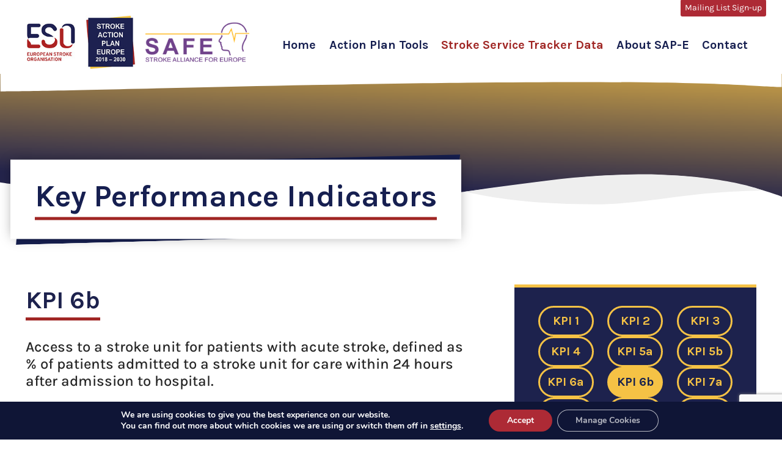

--- FILE ---
content_type: text/html; charset=utf-8
request_url: https://www.google.com/recaptcha/api2/anchor?ar=1&k=6LdphcgaAAAAALHBgfiKTJt_O2bzWPiyAkoTZgnq&co=aHR0cHM6Ly9hY3Rpb25wbGFuLmVzby1zdHJva2Uub3JnOjQ0Mw..&hl=en&v=7gg7H51Q-naNfhmCP3_R47ho&size=invisible&anchor-ms=20000&execute-ms=30000&cb=47nwul2jdxcp
body_size: 48437
content:
<!DOCTYPE HTML><html dir="ltr" lang="en"><head><meta http-equiv="Content-Type" content="text/html; charset=UTF-8">
<meta http-equiv="X-UA-Compatible" content="IE=edge">
<title>reCAPTCHA</title>
<style type="text/css">
/* cyrillic-ext */
@font-face {
  font-family: 'Roboto';
  font-style: normal;
  font-weight: 400;
  font-stretch: 100%;
  src: url(//fonts.gstatic.com/s/roboto/v48/KFO7CnqEu92Fr1ME7kSn66aGLdTylUAMa3GUBHMdazTgWw.woff2) format('woff2');
  unicode-range: U+0460-052F, U+1C80-1C8A, U+20B4, U+2DE0-2DFF, U+A640-A69F, U+FE2E-FE2F;
}
/* cyrillic */
@font-face {
  font-family: 'Roboto';
  font-style: normal;
  font-weight: 400;
  font-stretch: 100%;
  src: url(//fonts.gstatic.com/s/roboto/v48/KFO7CnqEu92Fr1ME7kSn66aGLdTylUAMa3iUBHMdazTgWw.woff2) format('woff2');
  unicode-range: U+0301, U+0400-045F, U+0490-0491, U+04B0-04B1, U+2116;
}
/* greek-ext */
@font-face {
  font-family: 'Roboto';
  font-style: normal;
  font-weight: 400;
  font-stretch: 100%;
  src: url(//fonts.gstatic.com/s/roboto/v48/KFO7CnqEu92Fr1ME7kSn66aGLdTylUAMa3CUBHMdazTgWw.woff2) format('woff2');
  unicode-range: U+1F00-1FFF;
}
/* greek */
@font-face {
  font-family: 'Roboto';
  font-style: normal;
  font-weight: 400;
  font-stretch: 100%;
  src: url(//fonts.gstatic.com/s/roboto/v48/KFO7CnqEu92Fr1ME7kSn66aGLdTylUAMa3-UBHMdazTgWw.woff2) format('woff2');
  unicode-range: U+0370-0377, U+037A-037F, U+0384-038A, U+038C, U+038E-03A1, U+03A3-03FF;
}
/* math */
@font-face {
  font-family: 'Roboto';
  font-style: normal;
  font-weight: 400;
  font-stretch: 100%;
  src: url(//fonts.gstatic.com/s/roboto/v48/KFO7CnqEu92Fr1ME7kSn66aGLdTylUAMawCUBHMdazTgWw.woff2) format('woff2');
  unicode-range: U+0302-0303, U+0305, U+0307-0308, U+0310, U+0312, U+0315, U+031A, U+0326-0327, U+032C, U+032F-0330, U+0332-0333, U+0338, U+033A, U+0346, U+034D, U+0391-03A1, U+03A3-03A9, U+03B1-03C9, U+03D1, U+03D5-03D6, U+03F0-03F1, U+03F4-03F5, U+2016-2017, U+2034-2038, U+203C, U+2040, U+2043, U+2047, U+2050, U+2057, U+205F, U+2070-2071, U+2074-208E, U+2090-209C, U+20D0-20DC, U+20E1, U+20E5-20EF, U+2100-2112, U+2114-2115, U+2117-2121, U+2123-214F, U+2190, U+2192, U+2194-21AE, U+21B0-21E5, U+21F1-21F2, U+21F4-2211, U+2213-2214, U+2216-22FF, U+2308-230B, U+2310, U+2319, U+231C-2321, U+2336-237A, U+237C, U+2395, U+239B-23B7, U+23D0, U+23DC-23E1, U+2474-2475, U+25AF, U+25B3, U+25B7, U+25BD, U+25C1, U+25CA, U+25CC, U+25FB, U+266D-266F, U+27C0-27FF, U+2900-2AFF, U+2B0E-2B11, U+2B30-2B4C, U+2BFE, U+3030, U+FF5B, U+FF5D, U+1D400-1D7FF, U+1EE00-1EEFF;
}
/* symbols */
@font-face {
  font-family: 'Roboto';
  font-style: normal;
  font-weight: 400;
  font-stretch: 100%;
  src: url(//fonts.gstatic.com/s/roboto/v48/KFO7CnqEu92Fr1ME7kSn66aGLdTylUAMaxKUBHMdazTgWw.woff2) format('woff2');
  unicode-range: U+0001-000C, U+000E-001F, U+007F-009F, U+20DD-20E0, U+20E2-20E4, U+2150-218F, U+2190, U+2192, U+2194-2199, U+21AF, U+21E6-21F0, U+21F3, U+2218-2219, U+2299, U+22C4-22C6, U+2300-243F, U+2440-244A, U+2460-24FF, U+25A0-27BF, U+2800-28FF, U+2921-2922, U+2981, U+29BF, U+29EB, U+2B00-2BFF, U+4DC0-4DFF, U+FFF9-FFFB, U+10140-1018E, U+10190-1019C, U+101A0, U+101D0-101FD, U+102E0-102FB, U+10E60-10E7E, U+1D2C0-1D2D3, U+1D2E0-1D37F, U+1F000-1F0FF, U+1F100-1F1AD, U+1F1E6-1F1FF, U+1F30D-1F30F, U+1F315, U+1F31C, U+1F31E, U+1F320-1F32C, U+1F336, U+1F378, U+1F37D, U+1F382, U+1F393-1F39F, U+1F3A7-1F3A8, U+1F3AC-1F3AF, U+1F3C2, U+1F3C4-1F3C6, U+1F3CA-1F3CE, U+1F3D4-1F3E0, U+1F3ED, U+1F3F1-1F3F3, U+1F3F5-1F3F7, U+1F408, U+1F415, U+1F41F, U+1F426, U+1F43F, U+1F441-1F442, U+1F444, U+1F446-1F449, U+1F44C-1F44E, U+1F453, U+1F46A, U+1F47D, U+1F4A3, U+1F4B0, U+1F4B3, U+1F4B9, U+1F4BB, U+1F4BF, U+1F4C8-1F4CB, U+1F4D6, U+1F4DA, U+1F4DF, U+1F4E3-1F4E6, U+1F4EA-1F4ED, U+1F4F7, U+1F4F9-1F4FB, U+1F4FD-1F4FE, U+1F503, U+1F507-1F50B, U+1F50D, U+1F512-1F513, U+1F53E-1F54A, U+1F54F-1F5FA, U+1F610, U+1F650-1F67F, U+1F687, U+1F68D, U+1F691, U+1F694, U+1F698, U+1F6AD, U+1F6B2, U+1F6B9-1F6BA, U+1F6BC, U+1F6C6-1F6CF, U+1F6D3-1F6D7, U+1F6E0-1F6EA, U+1F6F0-1F6F3, U+1F6F7-1F6FC, U+1F700-1F7FF, U+1F800-1F80B, U+1F810-1F847, U+1F850-1F859, U+1F860-1F887, U+1F890-1F8AD, U+1F8B0-1F8BB, U+1F8C0-1F8C1, U+1F900-1F90B, U+1F93B, U+1F946, U+1F984, U+1F996, U+1F9E9, U+1FA00-1FA6F, U+1FA70-1FA7C, U+1FA80-1FA89, U+1FA8F-1FAC6, U+1FACE-1FADC, U+1FADF-1FAE9, U+1FAF0-1FAF8, U+1FB00-1FBFF;
}
/* vietnamese */
@font-face {
  font-family: 'Roboto';
  font-style: normal;
  font-weight: 400;
  font-stretch: 100%;
  src: url(//fonts.gstatic.com/s/roboto/v48/KFO7CnqEu92Fr1ME7kSn66aGLdTylUAMa3OUBHMdazTgWw.woff2) format('woff2');
  unicode-range: U+0102-0103, U+0110-0111, U+0128-0129, U+0168-0169, U+01A0-01A1, U+01AF-01B0, U+0300-0301, U+0303-0304, U+0308-0309, U+0323, U+0329, U+1EA0-1EF9, U+20AB;
}
/* latin-ext */
@font-face {
  font-family: 'Roboto';
  font-style: normal;
  font-weight: 400;
  font-stretch: 100%;
  src: url(//fonts.gstatic.com/s/roboto/v48/KFO7CnqEu92Fr1ME7kSn66aGLdTylUAMa3KUBHMdazTgWw.woff2) format('woff2');
  unicode-range: U+0100-02BA, U+02BD-02C5, U+02C7-02CC, U+02CE-02D7, U+02DD-02FF, U+0304, U+0308, U+0329, U+1D00-1DBF, U+1E00-1E9F, U+1EF2-1EFF, U+2020, U+20A0-20AB, U+20AD-20C0, U+2113, U+2C60-2C7F, U+A720-A7FF;
}
/* latin */
@font-face {
  font-family: 'Roboto';
  font-style: normal;
  font-weight: 400;
  font-stretch: 100%;
  src: url(//fonts.gstatic.com/s/roboto/v48/KFO7CnqEu92Fr1ME7kSn66aGLdTylUAMa3yUBHMdazQ.woff2) format('woff2');
  unicode-range: U+0000-00FF, U+0131, U+0152-0153, U+02BB-02BC, U+02C6, U+02DA, U+02DC, U+0304, U+0308, U+0329, U+2000-206F, U+20AC, U+2122, U+2191, U+2193, U+2212, U+2215, U+FEFF, U+FFFD;
}
/* cyrillic-ext */
@font-face {
  font-family: 'Roboto';
  font-style: normal;
  font-weight: 500;
  font-stretch: 100%;
  src: url(//fonts.gstatic.com/s/roboto/v48/KFO7CnqEu92Fr1ME7kSn66aGLdTylUAMa3GUBHMdazTgWw.woff2) format('woff2');
  unicode-range: U+0460-052F, U+1C80-1C8A, U+20B4, U+2DE0-2DFF, U+A640-A69F, U+FE2E-FE2F;
}
/* cyrillic */
@font-face {
  font-family: 'Roboto';
  font-style: normal;
  font-weight: 500;
  font-stretch: 100%;
  src: url(//fonts.gstatic.com/s/roboto/v48/KFO7CnqEu92Fr1ME7kSn66aGLdTylUAMa3iUBHMdazTgWw.woff2) format('woff2');
  unicode-range: U+0301, U+0400-045F, U+0490-0491, U+04B0-04B1, U+2116;
}
/* greek-ext */
@font-face {
  font-family: 'Roboto';
  font-style: normal;
  font-weight: 500;
  font-stretch: 100%;
  src: url(//fonts.gstatic.com/s/roboto/v48/KFO7CnqEu92Fr1ME7kSn66aGLdTylUAMa3CUBHMdazTgWw.woff2) format('woff2');
  unicode-range: U+1F00-1FFF;
}
/* greek */
@font-face {
  font-family: 'Roboto';
  font-style: normal;
  font-weight: 500;
  font-stretch: 100%;
  src: url(//fonts.gstatic.com/s/roboto/v48/KFO7CnqEu92Fr1ME7kSn66aGLdTylUAMa3-UBHMdazTgWw.woff2) format('woff2');
  unicode-range: U+0370-0377, U+037A-037F, U+0384-038A, U+038C, U+038E-03A1, U+03A3-03FF;
}
/* math */
@font-face {
  font-family: 'Roboto';
  font-style: normal;
  font-weight: 500;
  font-stretch: 100%;
  src: url(//fonts.gstatic.com/s/roboto/v48/KFO7CnqEu92Fr1ME7kSn66aGLdTylUAMawCUBHMdazTgWw.woff2) format('woff2');
  unicode-range: U+0302-0303, U+0305, U+0307-0308, U+0310, U+0312, U+0315, U+031A, U+0326-0327, U+032C, U+032F-0330, U+0332-0333, U+0338, U+033A, U+0346, U+034D, U+0391-03A1, U+03A3-03A9, U+03B1-03C9, U+03D1, U+03D5-03D6, U+03F0-03F1, U+03F4-03F5, U+2016-2017, U+2034-2038, U+203C, U+2040, U+2043, U+2047, U+2050, U+2057, U+205F, U+2070-2071, U+2074-208E, U+2090-209C, U+20D0-20DC, U+20E1, U+20E5-20EF, U+2100-2112, U+2114-2115, U+2117-2121, U+2123-214F, U+2190, U+2192, U+2194-21AE, U+21B0-21E5, U+21F1-21F2, U+21F4-2211, U+2213-2214, U+2216-22FF, U+2308-230B, U+2310, U+2319, U+231C-2321, U+2336-237A, U+237C, U+2395, U+239B-23B7, U+23D0, U+23DC-23E1, U+2474-2475, U+25AF, U+25B3, U+25B7, U+25BD, U+25C1, U+25CA, U+25CC, U+25FB, U+266D-266F, U+27C0-27FF, U+2900-2AFF, U+2B0E-2B11, U+2B30-2B4C, U+2BFE, U+3030, U+FF5B, U+FF5D, U+1D400-1D7FF, U+1EE00-1EEFF;
}
/* symbols */
@font-face {
  font-family: 'Roboto';
  font-style: normal;
  font-weight: 500;
  font-stretch: 100%;
  src: url(//fonts.gstatic.com/s/roboto/v48/KFO7CnqEu92Fr1ME7kSn66aGLdTylUAMaxKUBHMdazTgWw.woff2) format('woff2');
  unicode-range: U+0001-000C, U+000E-001F, U+007F-009F, U+20DD-20E0, U+20E2-20E4, U+2150-218F, U+2190, U+2192, U+2194-2199, U+21AF, U+21E6-21F0, U+21F3, U+2218-2219, U+2299, U+22C4-22C6, U+2300-243F, U+2440-244A, U+2460-24FF, U+25A0-27BF, U+2800-28FF, U+2921-2922, U+2981, U+29BF, U+29EB, U+2B00-2BFF, U+4DC0-4DFF, U+FFF9-FFFB, U+10140-1018E, U+10190-1019C, U+101A0, U+101D0-101FD, U+102E0-102FB, U+10E60-10E7E, U+1D2C0-1D2D3, U+1D2E0-1D37F, U+1F000-1F0FF, U+1F100-1F1AD, U+1F1E6-1F1FF, U+1F30D-1F30F, U+1F315, U+1F31C, U+1F31E, U+1F320-1F32C, U+1F336, U+1F378, U+1F37D, U+1F382, U+1F393-1F39F, U+1F3A7-1F3A8, U+1F3AC-1F3AF, U+1F3C2, U+1F3C4-1F3C6, U+1F3CA-1F3CE, U+1F3D4-1F3E0, U+1F3ED, U+1F3F1-1F3F3, U+1F3F5-1F3F7, U+1F408, U+1F415, U+1F41F, U+1F426, U+1F43F, U+1F441-1F442, U+1F444, U+1F446-1F449, U+1F44C-1F44E, U+1F453, U+1F46A, U+1F47D, U+1F4A3, U+1F4B0, U+1F4B3, U+1F4B9, U+1F4BB, U+1F4BF, U+1F4C8-1F4CB, U+1F4D6, U+1F4DA, U+1F4DF, U+1F4E3-1F4E6, U+1F4EA-1F4ED, U+1F4F7, U+1F4F9-1F4FB, U+1F4FD-1F4FE, U+1F503, U+1F507-1F50B, U+1F50D, U+1F512-1F513, U+1F53E-1F54A, U+1F54F-1F5FA, U+1F610, U+1F650-1F67F, U+1F687, U+1F68D, U+1F691, U+1F694, U+1F698, U+1F6AD, U+1F6B2, U+1F6B9-1F6BA, U+1F6BC, U+1F6C6-1F6CF, U+1F6D3-1F6D7, U+1F6E0-1F6EA, U+1F6F0-1F6F3, U+1F6F7-1F6FC, U+1F700-1F7FF, U+1F800-1F80B, U+1F810-1F847, U+1F850-1F859, U+1F860-1F887, U+1F890-1F8AD, U+1F8B0-1F8BB, U+1F8C0-1F8C1, U+1F900-1F90B, U+1F93B, U+1F946, U+1F984, U+1F996, U+1F9E9, U+1FA00-1FA6F, U+1FA70-1FA7C, U+1FA80-1FA89, U+1FA8F-1FAC6, U+1FACE-1FADC, U+1FADF-1FAE9, U+1FAF0-1FAF8, U+1FB00-1FBFF;
}
/* vietnamese */
@font-face {
  font-family: 'Roboto';
  font-style: normal;
  font-weight: 500;
  font-stretch: 100%;
  src: url(//fonts.gstatic.com/s/roboto/v48/KFO7CnqEu92Fr1ME7kSn66aGLdTylUAMa3OUBHMdazTgWw.woff2) format('woff2');
  unicode-range: U+0102-0103, U+0110-0111, U+0128-0129, U+0168-0169, U+01A0-01A1, U+01AF-01B0, U+0300-0301, U+0303-0304, U+0308-0309, U+0323, U+0329, U+1EA0-1EF9, U+20AB;
}
/* latin-ext */
@font-face {
  font-family: 'Roboto';
  font-style: normal;
  font-weight: 500;
  font-stretch: 100%;
  src: url(//fonts.gstatic.com/s/roboto/v48/KFO7CnqEu92Fr1ME7kSn66aGLdTylUAMa3KUBHMdazTgWw.woff2) format('woff2');
  unicode-range: U+0100-02BA, U+02BD-02C5, U+02C7-02CC, U+02CE-02D7, U+02DD-02FF, U+0304, U+0308, U+0329, U+1D00-1DBF, U+1E00-1E9F, U+1EF2-1EFF, U+2020, U+20A0-20AB, U+20AD-20C0, U+2113, U+2C60-2C7F, U+A720-A7FF;
}
/* latin */
@font-face {
  font-family: 'Roboto';
  font-style: normal;
  font-weight: 500;
  font-stretch: 100%;
  src: url(//fonts.gstatic.com/s/roboto/v48/KFO7CnqEu92Fr1ME7kSn66aGLdTylUAMa3yUBHMdazQ.woff2) format('woff2');
  unicode-range: U+0000-00FF, U+0131, U+0152-0153, U+02BB-02BC, U+02C6, U+02DA, U+02DC, U+0304, U+0308, U+0329, U+2000-206F, U+20AC, U+2122, U+2191, U+2193, U+2212, U+2215, U+FEFF, U+FFFD;
}
/* cyrillic-ext */
@font-face {
  font-family: 'Roboto';
  font-style: normal;
  font-weight: 900;
  font-stretch: 100%;
  src: url(//fonts.gstatic.com/s/roboto/v48/KFO7CnqEu92Fr1ME7kSn66aGLdTylUAMa3GUBHMdazTgWw.woff2) format('woff2');
  unicode-range: U+0460-052F, U+1C80-1C8A, U+20B4, U+2DE0-2DFF, U+A640-A69F, U+FE2E-FE2F;
}
/* cyrillic */
@font-face {
  font-family: 'Roboto';
  font-style: normal;
  font-weight: 900;
  font-stretch: 100%;
  src: url(//fonts.gstatic.com/s/roboto/v48/KFO7CnqEu92Fr1ME7kSn66aGLdTylUAMa3iUBHMdazTgWw.woff2) format('woff2');
  unicode-range: U+0301, U+0400-045F, U+0490-0491, U+04B0-04B1, U+2116;
}
/* greek-ext */
@font-face {
  font-family: 'Roboto';
  font-style: normal;
  font-weight: 900;
  font-stretch: 100%;
  src: url(//fonts.gstatic.com/s/roboto/v48/KFO7CnqEu92Fr1ME7kSn66aGLdTylUAMa3CUBHMdazTgWw.woff2) format('woff2');
  unicode-range: U+1F00-1FFF;
}
/* greek */
@font-face {
  font-family: 'Roboto';
  font-style: normal;
  font-weight: 900;
  font-stretch: 100%;
  src: url(//fonts.gstatic.com/s/roboto/v48/KFO7CnqEu92Fr1ME7kSn66aGLdTylUAMa3-UBHMdazTgWw.woff2) format('woff2');
  unicode-range: U+0370-0377, U+037A-037F, U+0384-038A, U+038C, U+038E-03A1, U+03A3-03FF;
}
/* math */
@font-face {
  font-family: 'Roboto';
  font-style: normal;
  font-weight: 900;
  font-stretch: 100%;
  src: url(//fonts.gstatic.com/s/roboto/v48/KFO7CnqEu92Fr1ME7kSn66aGLdTylUAMawCUBHMdazTgWw.woff2) format('woff2');
  unicode-range: U+0302-0303, U+0305, U+0307-0308, U+0310, U+0312, U+0315, U+031A, U+0326-0327, U+032C, U+032F-0330, U+0332-0333, U+0338, U+033A, U+0346, U+034D, U+0391-03A1, U+03A3-03A9, U+03B1-03C9, U+03D1, U+03D5-03D6, U+03F0-03F1, U+03F4-03F5, U+2016-2017, U+2034-2038, U+203C, U+2040, U+2043, U+2047, U+2050, U+2057, U+205F, U+2070-2071, U+2074-208E, U+2090-209C, U+20D0-20DC, U+20E1, U+20E5-20EF, U+2100-2112, U+2114-2115, U+2117-2121, U+2123-214F, U+2190, U+2192, U+2194-21AE, U+21B0-21E5, U+21F1-21F2, U+21F4-2211, U+2213-2214, U+2216-22FF, U+2308-230B, U+2310, U+2319, U+231C-2321, U+2336-237A, U+237C, U+2395, U+239B-23B7, U+23D0, U+23DC-23E1, U+2474-2475, U+25AF, U+25B3, U+25B7, U+25BD, U+25C1, U+25CA, U+25CC, U+25FB, U+266D-266F, U+27C0-27FF, U+2900-2AFF, U+2B0E-2B11, U+2B30-2B4C, U+2BFE, U+3030, U+FF5B, U+FF5D, U+1D400-1D7FF, U+1EE00-1EEFF;
}
/* symbols */
@font-face {
  font-family: 'Roboto';
  font-style: normal;
  font-weight: 900;
  font-stretch: 100%;
  src: url(//fonts.gstatic.com/s/roboto/v48/KFO7CnqEu92Fr1ME7kSn66aGLdTylUAMaxKUBHMdazTgWw.woff2) format('woff2');
  unicode-range: U+0001-000C, U+000E-001F, U+007F-009F, U+20DD-20E0, U+20E2-20E4, U+2150-218F, U+2190, U+2192, U+2194-2199, U+21AF, U+21E6-21F0, U+21F3, U+2218-2219, U+2299, U+22C4-22C6, U+2300-243F, U+2440-244A, U+2460-24FF, U+25A0-27BF, U+2800-28FF, U+2921-2922, U+2981, U+29BF, U+29EB, U+2B00-2BFF, U+4DC0-4DFF, U+FFF9-FFFB, U+10140-1018E, U+10190-1019C, U+101A0, U+101D0-101FD, U+102E0-102FB, U+10E60-10E7E, U+1D2C0-1D2D3, U+1D2E0-1D37F, U+1F000-1F0FF, U+1F100-1F1AD, U+1F1E6-1F1FF, U+1F30D-1F30F, U+1F315, U+1F31C, U+1F31E, U+1F320-1F32C, U+1F336, U+1F378, U+1F37D, U+1F382, U+1F393-1F39F, U+1F3A7-1F3A8, U+1F3AC-1F3AF, U+1F3C2, U+1F3C4-1F3C6, U+1F3CA-1F3CE, U+1F3D4-1F3E0, U+1F3ED, U+1F3F1-1F3F3, U+1F3F5-1F3F7, U+1F408, U+1F415, U+1F41F, U+1F426, U+1F43F, U+1F441-1F442, U+1F444, U+1F446-1F449, U+1F44C-1F44E, U+1F453, U+1F46A, U+1F47D, U+1F4A3, U+1F4B0, U+1F4B3, U+1F4B9, U+1F4BB, U+1F4BF, U+1F4C8-1F4CB, U+1F4D6, U+1F4DA, U+1F4DF, U+1F4E3-1F4E6, U+1F4EA-1F4ED, U+1F4F7, U+1F4F9-1F4FB, U+1F4FD-1F4FE, U+1F503, U+1F507-1F50B, U+1F50D, U+1F512-1F513, U+1F53E-1F54A, U+1F54F-1F5FA, U+1F610, U+1F650-1F67F, U+1F687, U+1F68D, U+1F691, U+1F694, U+1F698, U+1F6AD, U+1F6B2, U+1F6B9-1F6BA, U+1F6BC, U+1F6C6-1F6CF, U+1F6D3-1F6D7, U+1F6E0-1F6EA, U+1F6F0-1F6F3, U+1F6F7-1F6FC, U+1F700-1F7FF, U+1F800-1F80B, U+1F810-1F847, U+1F850-1F859, U+1F860-1F887, U+1F890-1F8AD, U+1F8B0-1F8BB, U+1F8C0-1F8C1, U+1F900-1F90B, U+1F93B, U+1F946, U+1F984, U+1F996, U+1F9E9, U+1FA00-1FA6F, U+1FA70-1FA7C, U+1FA80-1FA89, U+1FA8F-1FAC6, U+1FACE-1FADC, U+1FADF-1FAE9, U+1FAF0-1FAF8, U+1FB00-1FBFF;
}
/* vietnamese */
@font-face {
  font-family: 'Roboto';
  font-style: normal;
  font-weight: 900;
  font-stretch: 100%;
  src: url(//fonts.gstatic.com/s/roboto/v48/KFO7CnqEu92Fr1ME7kSn66aGLdTylUAMa3OUBHMdazTgWw.woff2) format('woff2');
  unicode-range: U+0102-0103, U+0110-0111, U+0128-0129, U+0168-0169, U+01A0-01A1, U+01AF-01B0, U+0300-0301, U+0303-0304, U+0308-0309, U+0323, U+0329, U+1EA0-1EF9, U+20AB;
}
/* latin-ext */
@font-face {
  font-family: 'Roboto';
  font-style: normal;
  font-weight: 900;
  font-stretch: 100%;
  src: url(//fonts.gstatic.com/s/roboto/v48/KFO7CnqEu92Fr1ME7kSn66aGLdTylUAMa3KUBHMdazTgWw.woff2) format('woff2');
  unicode-range: U+0100-02BA, U+02BD-02C5, U+02C7-02CC, U+02CE-02D7, U+02DD-02FF, U+0304, U+0308, U+0329, U+1D00-1DBF, U+1E00-1E9F, U+1EF2-1EFF, U+2020, U+20A0-20AB, U+20AD-20C0, U+2113, U+2C60-2C7F, U+A720-A7FF;
}
/* latin */
@font-face {
  font-family: 'Roboto';
  font-style: normal;
  font-weight: 900;
  font-stretch: 100%;
  src: url(//fonts.gstatic.com/s/roboto/v48/KFO7CnqEu92Fr1ME7kSn66aGLdTylUAMa3yUBHMdazQ.woff2) format('woff2');
  unicode-range: U+0000-00FF, U+0131, U+0152-0153, U+02BB-02BC, U+02C6, U+02DA, U+02DC, U+0304, U+0308, U+0329, U+2000-206F, U+20AC, U+2122, U+2191, U+2193, U+2212, U+2215, U+FEFF, U+FFFD;
}

</style>
<link rel="stylesheet" type="text/css" href="https://www.gstatic.com/recaptcha/releases/7gg7H51Q-naNfhmCP3_R47ho/styles__ltr.css">
<script nonce="Q0_ru2NUtatfMFJFu7sd9Q" type="text/javascript">window['__recaptcha_api'] = 'https://www.google.com/recaptcha/api2/';</script>
<script type="text/javascript" src="https://www.gstatic.com/recaptcha/releases/7gg7H51Q-naNfhmCP3_R47ho/recaptcha__en.js" nonce="Q0_ru2NUtatfMFJFu7sd9Q">
      
    </script></head>
<body><div id="rc-anchor-alert" class="rc-anchor-alert"></div>
<input type="hidden" id="recaptcha-token" value="[base64]">
<script type="text/javascript" nonce="Q0_ru2NUtatfMFJFu7sd9Q">
      recaptcha.anchor.Main.init("[\x22ainput\x22,[\x22bgdata\x22,\x22\x22,\[base64]/[base64]/[base64]/[base64]/[base64]/[base64]/[base64]/[base64]/[base64]/[base64]\\u003d\x22,\[base64]\x22,\x22R8KHw4hnXjAkwrIFY2s7WcOybmYhwqjDtSBYwrJzR8KxGzMgAMOnw6XDgsOMwrjDnsOdUcOGwo4IZ8Khw4/DtsOSwr7DgUk3WQTDoGQbwoHCnVPDqS4nwpMULsOvwrTDusOew4fChsO4FXLDuzIhw6rDkcOhNcOlw7sDw6rDj0zDgz/DjW3CtkFLX8OoVgvDvT1xw5rDulQiwr5qw78uP0/DtMOoAsKlacKfWMOoWMKXYsO8ZDBcAsKQS8OgQm9Qw7jCjg3ClnnCuD/ClUDDvGN4w7YgBsOMQFkJwoHDrRRtFErCoHMswqbDnmvDksK7w5HCj1gDw67Cix4bwr7Cm8OwwozDisKoKmXClcKCKDI/woc0wqFPwqTDlUzCgzHDmXFyc8K7w5g+Y8KTwqYIU0bDiMOxIhp2GsKGw4zDqiHCnjcfLUtrw4TCiMOGf8OOw6BSwpNWwrsvw6dseMKIw7DDu8OSPD/DosOGwofChMOpFXfCrsKFwpnCkFDDgkfDicOjSTkPWMKZw4Fsw4rDon7DpcOeA8KTQQDDtlDDqsK2M8O/AFcBw60nbsOFwpsrFcO1CwY/wovCtsOPwqRTwpM6dW7DmXk8wqrDscKhwrDDtsK/wq9DEADCpMKcJ3wLwo3DgMK8LS8YC8OWwo/CjiXDt8ObVGY8wqnCssKZEcO0Q3HCgsODw6/Dk8K/w7XDq0RHw6d2bgRNw4tHaFc6LH3DlcOlFnPCsEfCoUnDkMOLO1nChcKuCxzChH/CsW9GLMO0wq/Cq2DDhlAhEXPDhHnDu8Khwr0nCmwIcsOBYMKZwpHCtsO0DRLDijjDicOyOcOvwpDDjMKXR1DDiXDDpitswqzCk8OyBMO+Wx54c1vChcK+NMOUO8KHA1fClcKJJsKLVS/DuRvDk8O/EMK2wpJrwoPCssOpw7TDojQ+IXnDg1Mpwr3CkcKwccK3woDDhwjCtcKlwrTDk8KpGVTCkcOGBH0jw5kSLGLCs8Orw5nDtcObO3dhw6wCw63DnVFzw5MuenXCizxpw7jDik/DkiDDj8K2ThjDo8OBwqjDnMKPw7ImfBQXw6E2LcOuY8O6LV7CtMKDwqnCtsOqAcOawqUpOsO+wp3Cq8K4w7RwBcK1X8KHXRHCpcOXwrERwplDwovDjWXCisOMw4nCmxbDscKWwrvDpMKRGMOvUVpxw5vCnR4cYMKQwp/DucKXw7TCosK8V8Kxw5HDocKWF8Orwr3Dv8KnwrPDi2AJC24rw5vCsiTCgmQgw5MVKzhowrkbZsOXwqIxwoHDtsK2O8KoOWhYa0fCn8OOITlbSsKkwqsgO8Oew77DrWo1TcKeJ8Odw5jDvAbDrMOYw5R/CcO5w7TDpwJMwozCqMOmwrEeHytwTsOAfTbCgkovwoQ2w7DCribClB3DrMKew7ERwr3DnEDClsKdw5XCiD7Di8KdR8Oqw4EtdWzCocKPTSAmwrZnw5HCjMKgw5vDpcO4ZcKswoFRQhbDmsOwaMKefcO6SMOfwr/ClxHCmsKFw6fChm16OEAUw6NAchnCksKlB2d1FUx8w7RXw4DCq8OiIhbCj8OqHETDtMOGw4PCvQPDs8KdQsK+XcKJwoFOwowBw7/[base64]/DjDzDpcKMwq/Dlid4wowGJsKGworCjEXCicOsWcOuw4bDnQcTZnzDvcKLwrPDkWsSCGjDnMKnQsKUw6tcwr/DosKIc3bCtFPDuDnDu8OiworDjWpfZsOUHsOFKcKgwqNnwrbCrhbDjcOLw7UaXMKxWsKdR8K7ZMKQw5wNw4lEwrdqecOOwqPDl8K/w7ZRwqTDosOGw6ZfwrAbwr0kwpDDhl5Nw5gxw6rDscKhwr7ClS3CsUHDuVPDlQPDqcKXwoHDhsKxw4lGPxBnGGZMEVbCnSXCvsKow6XDk8OZWMKDw5kxLBXDlBYqbw7CmHVmbcKlbsK/MW/Cij7DpFfCkmjDuUTDvMKVDSVow7vDrMKsKnnCuMOQWMObwqkiworCisO3w47CrcOcw6HCssOaPMKSC0vDisKCEG5Xw7bDkHrCg8KtEsKhwo9bwpLCiMObw7Y6wo/CuWAIGcO2w58UPlA/T24oSX5vScO1w4RHVwXDpwXCmQ8hP0/CgMOmw6FjWndIwq8xGR4/MlZYw75IwosQwq4bw6bCsy/DmhLCvg/CrWDDglBeTwMXWCXCoypCQcO+wo3DnT/Cg8OhbsKsGsOMw4fDrcKZMcKTw6A7wo/DsTHCnMK1fSQKCDw9wqEzAAcIw50HwqI5GcKOFcONwoUMEwjCogDDsnfClMOuw6RyUj9rwoLDj8KbHMOFC8K8wqXCp8KxS31HLgHCn3TCpMKuaMO4bMKXDHLClMKtYsOldsKsLcOdw4/DpgnDg3IvRsOMwo3CjDHDlQ07woHDmcOKw4DCnMKRLnfCucKawowxw7TCj8O9w6LDr3nDqMKRwprDtjzCgMKRw4HDkVnDqMKRXD/ChMKawqvDqlPDoSfDni4Ww4FiPsOeVMOtwoHCuzXCpsOBw4x8ZsKRwr3CscK/bWgZwpXDvEvCmsKQwoRmwrc0H8KVAMKzKMOpTR1KwrIqAsKwwr/Cr0XCuCBCwrbCgsKGE8Odw48kYcKxUAEkwpJbwqUVU8KqJMK0U8OmV0Jtwr/ChsOBBAoMaFt8DkB3T1DDplYuKcKMc8ObwqnDl8KaSiNBd8OLIg8WXsKUw6PDhQdEwqNGUizCkHF+TkfDjcO1w63DgsKtXhLCuHEBYEfClyXDmcK4Hw3Ctkk/w77Cs8K2w4fCvRzDq0V3w43DtsO5wr4ww47CgMOmZsOOJcKpw7/Cu8OoPBk3C2LCgcOpJcOtwro8BsKrOmvDucO6QsKELBLDrHnCtsObwrrCtn3CgsKyLcOgw7jDpxIKEnXClRg1wo3DlMKga8OcYcKXEMKsw4LDimLCl8OywpLCncKTZkFKw4HCv8OMwoPDljA9QcOWw4PClDt/w7/Dg8Kow6PDh8OtwojDlsOhD8Odwq3CqmbDpEfDsjISw5txwojCvkwBw4PDksOJw4vDqhFrMzR6RMObdcK7bMOIQ8ONTRZAw5cyw5QswrZbAW3DkDooNcKjAcK9w7VvwozDjMKddmzCtk8iw5YvwpjCnnd/woBgwoVCGW/[base64]/Dl8KwFMKmwobCpkzDgsKPw5JBw6TCl3bCuB/CkMORLMODwpAUJ8OVw5zCk8OHw6xQwqnDp03ClyBHchELNEIbY8OrdlDCjC7DjcOVwqjDmsOlw5gsw7fCuA9qwqMAwqfDjMKYYk83BsKrW8OdRMKPwrzDm8ODw4PCtXPDjitVIcO3SsKefcKQDcOdw6rDt1BPwpbCo2JXwo8Nw4siw7vDhcKgwpzDr1DCimvDhcOEER/CjiXCgsOjfXlkw4tXw4XDscO9w6xDWBfCocOZBGNxFE0TLcOtwqgSwr4/C2sDwrRvwq/[base64]/[base64]/CiWzDpcOqw7XCr1zCnBzChsOgwp4Jw6pywpA5worCmsKtw7fCtSNAw7tme2/DocKawp8vdSIEZkNZV3/DlsKhfwwEKSpKWsOfAMOOK8KVaDfCgsOiNUrDpsKeIcOZw67DpQd7LWUDwqx8SMKkwqvCgDQ5KcK4dnPDhMOGw70Gw5Fgd8KEB03DskHCuHosw7s+w63DpsKWw6jCglwPJgRxXsOpP8OiIMOYw7/DmzgQwqrCiMOsbGs9e8OOGsOHwpzDpsKiPAHDi8K9w5QhwoMYSzrDj8KjYwDChUlPw4XCgsKTScKmwozCvx4fw4DDpcKAHsObCsOKwoMlBHjCmDwMZ1tOwq/CiiQ5e8OHw6TCvBTDtsOCwpQMGS7CjEHCoMKkwpleV0sqwqQwSTrCoR/CqsK9XQ42wrHDigcORFkgV0wvRhLDsgZtw4IBwq5CNcKow5l3d8ODcMKIwqJew7g6UwtCw6LDkEpKw5Z5UsOTw7UawqHDs1HCphUmdcOtw4BiwqdNQsKfwprDig7DowTDjcKEw4/DuWBpZQdDwo/Dhxw0wrHCvTjCh1vCuGYPwotUc8Kiw6QBwqwHw7dlP8Kcw4fCnsKNwpxlTUDDnMOBBC0dXMK4VMOhGiTDqcOzMcKwCTQsX8K7b1/[base64]/Dm2rDi8K0EQ3Dom3CoUzDg8KYbloeMzcgwoRiwqYNwp1FehNlw6/ChsKnw53Du2MNw6Efw47Cg8K2w5Z3woDDjcOeV0MtwqBtUTBZwonCik1ndMO3wo/Co1EQdU7Ctn1ew5/[base64]/DhX/DiXbDscOkw6DCuETClUfCsMKgw7gUwrt+wql9CAglwrzCgsKEw7o/w63Dn8KMe8K2wrVqOsOJwqY0NGLCnVdsw7diw7MDw5J8wrfCrMO1ZGHDsGDDuw/DtmDDtsK/[base64]/DhsK0YMOfw7bCmlYaV8OXwrfCk8OKbmjDklV7JMOFJndXw47DgsOWZF/[base64]/CvxTCqsOZBsOpw7/DgW/Cmz7DtC7CqCoNwpAXSsOjwqLCrMO7wpsbwoLDuMOpfA92w75CcsOgdzhZwoAuw6zDiF8aXHvCjTvCqsKNw7xmWcOJwoA6w5IJw4PDhsKtJm5/wpvCv2xUXcKwPsKuFsOfwpzComoFPcKjwoLCqMKtFBB6w4zDvMOhwpVfSMOuw47CvgsBRXrDgzzCssOCw5wZw4/DjsK5wofDrB/Dvm/CoRHCjsOpwqNFw6hCRsKRw6hicCB3VsKRPC1DfcKxwpBqw6rCrAHDt1XDlW/Dp8KvwpfChkrDtcKnwr7DijzCssODw7jCjj1lw64rw74nw4oVYXAAOcKGw4sLwpnDkMOEwrXCs8OzPSTCqMOvRiA4QsKEaMObS8K8woNbDcOXw4sZEz3DusKTwq7CqVJSwpfCoi3DihnCuBcZPGR+wq/Ctl/Cv8KERsOVwrUDE8K9FsOTwobChW5tU2JrB8K8wq8Cwrd6wpNaw4LDnRXCsMOtw6xyw5vCn0JPw40xWMOzFE/[base64]/[base64]/[base64]/[base64]/CnirCicKPw6Uhwr9Mw7xbZVXCkgDCl8Oew7VQw4Z5cm1/wpMHf8OkEMOEbcOFw7Ndw7DDuXJjw7TDrsOydR7CscO1w7JowprDjcKZMcO7dmHCjB/DkgfCkW3Cmh7Dn1QVw6lywrvCpsORwrg4w7YiGcOnVBd+wrTCh8OIw5PDhmJFw6wXw6HCqMOGw4EscgTCo8OOT8O4w7l/w7PCocKiOcO1E0V9w4U1HEsxw6bDo0rCvjTCoMK3w44SMHjCrMKkFsOmwqFaD3/DncKSeMKKwo3CnsO3dMK/[base64]/DuMO4dsKbw6bDo8OWQcKDQR/DonbCkyA1wo3Ci8OXeg/Cu8OfQsKywrAqw4jDmjsWwrt6M2IUwozDj07Cl8OJNsO2w5LDocOlwrnCtz3DrcODZsOowqNqwrLDqMKIwovDh8KgacO/f0lIFsOpCinDsx7DsMKlKMOgwp7DucOsHS9vwpvCkMOpwoIcw7XChSDDlcOpw6PDqsOKw5bCg8Oqw4MoPRxGICPDvHY0w4IVwoxXIFtEI3zDsMODw7bCn3bCrcO7aj7DhijDuMKBcMK4LUrDksOeIMKqwrFqM1FgEcKSwrJww7/CmzVpwq/[base64]/wrBQBF/CtVVuw4TClGnCp2cLMCXDuFPCmMOfw4Buw5DDjMKSdsO7YzwZfcKywpB3aQPCj8OuIcKywqzDhwlLO8Kfwq4LYMK/w5kbdSNTw61Aw7zDsmJCT8Omw5LDs8OiDsKIw59/wopEwpt9w6JeBiAUwqPCqMOqXznCs0sfCcO8ScO6NMKAwqkUAj7CnsOAw4rDoMO9wrnCkRrDryzDpQfCpzPCijDDmsOKwrXDsznCgz5uNsKwwqTCpkXDsV/DgRs5w6obw6LDoMKqw4zCsAgSVcK1w5DDnMKkeMOmwoTDoMKVwpfCkiFTw6xYwqRrw7F9wqzCrig0w5F3JUHDmcOGSgLDh0DDu8ObN8Okw7B3w4gzAsOswoHDusOLJFvCsT8zPj3DoClfwr8nwp7Dn2sRH3/CnGNjIMK7CURnw59NPjNpwpnDrsKWHUdMw7JUwqFiwrU3AcOFfsO1w7/CrsKswprCrsO3w79mwo3CghtVwrvDmjLCv8ONCxDClSzDkMOKMcOwAw0bw6wsw6pNK0fCnApowqo5w4tSKFomccK+A8OpbMKzMsOgwrNzw7DCr8K1M13DkAFewotSVsKDwpTCgAJ2W3LDuh7Dh1syw4LCixFzUsOXIAjCqkTCggF+cRzDnMONw7R5f8OrKcK/wq9Iwr8MwqsfO2JWwofCncKnwo/[base64]/DjXXCpAlrVsO4w5MYw7vCulnDtUXCpRXDtU/CqgXDgsKRcsKQSg4fw6IFNHJFw68lw60tDsOSEjEWMFMdXCQQwqvCrW3DjyjCtMOww5p4woIIw7PClcKHw6Z+YMOUwp7CtcOsPXnDnUrDp8Oowo4IwqhTwoYXJznCiTV4wro1fRPDr8OvJsOCBX/CmjtvDcOMwpQTU006AsODw6TCkQgbwqjDs8Obw47DjsKJQDVYO8K0woTCksOAQS/[base64]/Dn8O+BMKowp7Cs3vDqizDjgPDri0SK8KuAsOGcT/Dg8KneVoJw6TCtSfCnEE7wp/Dr8KCwpJ9wrjDqcOcTsKcKsKEdcOQwqEHZhPCq00ad1/CncKnVwQYBcKWwrMRwoceSMO9w5x6w7hSwrlFYsO8IMKpw7pkUzNvw5F1wr/[base64]/CsDHCoA4Jw6LDkBUMwqfDo3NhwpPCn2lUw4zCpA8cwrEVw7cJwqkzw71Gw6kZCcK3wrHDrWnCvcOlecKkfsKewoTCqTJiWw11WsKBw6jDhMOUU8KQwpw/w4MlBF90wpzCok1Dw5HCuC55w5jClGluw5kMw5TDhlUiwowlw4vChMKJVljDlB8VScO9SsKZwqHCm8OWUCkpGsOZw4DCrw3DisKkw5fDmcODU8KuCHc4ZCQdw6bClWlrw6vDo8OVwp50woROwr/[base64]/Cl8OXHjbDkUN/wpJswqvDqMOSwrrClMKFKCTCoHLDuMKWw4rDgcKuRcORw5U+wpPCjsKZfEIJRR8AKcKMw7bCj03DsQfCjWAaw54HwqjClsK7A8KFHlTDgWwVeMOHwrfCqEZvYXglwq3Cuw9+w5VsfHrCuj7DnH4ZDcK0w43Dp8KRw4coDHbDlcOjwrnCmMOKIsOTVsOhXcOvw6/[base64]/Z8K2CcKyBFfDgwk/[base64]/[base64]/DuU0zwqRpwqdtCkfClU3Cs8KabcKmw4HDnMKEw4XDpcONazrCksOqZQzCr8OXwql6wqrDmMKTwrZecsKwwoVGwrs0w57Dv34hwrFRT8Oyw4IlNsOPw7LCjcKGw50rwoTDpsOTeMK4w71QwpvClwYvA8OZw6AYw6PCmHvCrkHDhTEIwpN/[base64]/CvcOKwpZBaFJzwrlOGsK9w4PCscO6LXEewrcFXsOXwqV9KgZYw4RKNBDDtMKNOAfDvmp3dcOJw6vDtcKgw4PCt8Kkw6hIw6fCksKGwp5tw4LDucOQwo7Cp8OneRY5wpjCgcO/w5LDjCkRNAxLw5DDh8OPP3/DrGfDh8O3UFvCuMOQf8KEwovCocOKw43CssKOwo1aw6syw7Rtw5rDqA7Cn37DsSnDu8Kbw7fClB1rwoMeccKTf8OPRsO8w4PDhMO7M8KYw7J+cWldK8KfAcOWwrYrwpRZW8KRw6YcfglFw5R/fsKCw6o7wp/DsRxnOQDCpsOpwr/Cu8KhHDjCg8K1wrdqwoF4w69WBMKldXl8ecOIa8KUWMOSAw7DrXB7w5PCgngpw5I2woUXw4XCuUYEd8O/wrzDoHk/[base64]/DhhF+w6Uyw6Qgw5PDjMKVwqTDgcK4wrcsCcKOwrPCvjjCncKSZF3Cvy/Cs8OdHF3DjsKjQCTCmsOZwp1qVwI1w7LDs2YrDsKwW8OYw5rCuRvCl8OlUcO8w5XCgzplIlTCvD/Dm8OYwr9Mw6LDl8Ozw6fDtWfChcOGw7TDrhx3wq3CoFTCl8KHH1QcBB3DicOkcz/[base64]/Dix3Di8Krw6zCgMK6w4Jsw51yGCPDsGN+wqXCqcKtJ8OTwrfCnsKvw6QWJ8OgQ8O4wrBywpg8Dh10HzHDocKbw4/DkwLDkmLDiEnCjTAuck86ZgHCq8KGcEMmw47ChcKEwr4/[base64]/Dq1bDvjvDlnRDw4x8wptvworDlzVdwpHCugE6GMKVwqdiwovCgMK1w7kYwokKIsKqQWrDhDRUOcKPCT4mwqDCssOgZMOLNnwvw5RLZ8KNGcKpw6lvwqDCmcOYSTIzw6g5wrzCuQ/Cm8OJecOpBAnDssO4woVIw5gdw6nCiWvDgExswoIXNDvCizkRPcOmwp/Dl201w7XCuMOcRk4Mw6rCoMO/w4PDisObUxh1wrwKwoPCsDM/[base64]/CssOfbl/DgyDCrcOtT3d4wqdlEHDDvMKUJcKKw6Nbw7cZw4HDksKdw49pwozCncOCw4/[base64]/wrjDtUTCusOTwogFwpbCqiZALUHCksONwqlHH30pwoIiw7s1d8OKw7/CuTlPwqAIOlHCqcO/[base64]/aDHDuls2FHM5w4EUw6pUwrLCv3DDlnk9NibDmMOhf2HCiTHDicK/FT3Ct8KXw7fCq8KAL1o0AEx2ZMKzw6YIQDfClWB1w6vDplxww6shwpzDiMOUAcO7w7LDq8KAKkzCqcOJKsKRwr1nwojDm8KrFH/DtVUdw4DDg1kDU8KFUERswpXCpMO4w4nDi8KjAnTChS4mK8OXHMK1cMO4w6liBm7DpcOSw7nDgcObwprCk8OQw5MqOsKZwqDDvsOeeQ3CnsKrccOWw695wrrCt8KMwrFcDMOwRMK/w60lwp7CmcKLRFLDvcK7w4nDg3QwwokRH8KzwrRpW1DDgMKWOmdHw4jChlthwrDDmGfClwjDqh/[base64]/CqlHDoMOww7DDgsKTw7nDvsKMAcKbHQsgeFfDksKYw74FEcO3w6vCkGvCtMOFw4LCrcKpw6zDssK2w7bCqsKjwq0Zw5Jtwq7CkcKjYGbDksOcMjRVw5IUITcSw6LCn2vCmlHDusOzw4cod3fCvzc0wonCjV/[base64]/w7/DgsKhbMOhTMORVRQIw7ttw77CtsK/wozCvMOmNsOQwrtuwqcSb8KmwpvCrXVMesOSMMO3wpd8KXbDhmvDi3zDoWnDjsKRw5pwwrTDrcORw5V7JCzChwrDrBVxw7pXa0PCvl3CoMKTw6JVKn8Lw6/CncKpw6PCrsKgHAEtw5wHwqtEARl0ScKcSjLCq8Oyw73Cl8KgwpnDgMO5wpTCvBPCtsOKDmjCgQIRPm9qwqPDh8OwO8KfCsKJDnjDoMKgw7ojYcKYAkt7BsK2YsK1YDzCgWLDosOvwpfCksKoXMKDwojCrMK0w6/DqR0cw5Q4w5UuFXEwfiRHwp7DrGPCuWDCuFHDqR/DlTrDtAHDksKNw4VedBXCumRNW8O+wrs/[base64]/[base64]/Dgz8Gwo5nwqluwqkMLsOdTcKcw5QRaFrDhH3Cj3XCncODdTd/[base64]/RFxPV8KbFMKXPcO6V2nCtMK1PsKzHsKewp7CgELCpgcvTWgSw7bDucOnOw/CvcKiAWbClsKyVgvDsUzDhzXDlS3CusK4w6crw7/[base64]/DsTDChSwpEcKoSsOhTMOgD8OmYMOkF8KRw53ClDvDqVjDoMKsbRrCokDDpMKnfMKmwq3Dj8OYw7NTw4PCjm0uPWDCr8K5w7TDtBvDtMK0wr8xKsOYDsONVMKkw75pw47DpnfDpmnCsXLDhjbDjhXDuMOawr99w7zCiMO/wrpLwq1KwqY1woMAw7fDkcKCTxTDuBXDgyHCmcOVacOgXsKrW8OtQcOjLcKfHwd7Gi/CmcKaEcOawo0AMRw1EMOvwqdEHsOlJ8OSLcK1wo3DqMO/[base64]/wr3CtQDCmcOrV8KYMV7CmynCl1rDocOQDHh2wpDDkcOaw6RAEiNMwo/CsVfDr8KAdxTCvsOZw7LClsKJwrvCnMKLwrcLw6HCiFXCmy/CiQLDtcKsGBzDk8K/LsOuUsOZCWs2w5rCnx3CgxUxw7nCpMOAwrdpY8KKASZ7OMKRw4RtwqDChMKGQcK5d0smwrjDtWPCqUwLKiLDmcOBwpFlwoBzwrDChivCvMOkY8OKwo0oMMO/J8Krw6HDvWg9OsOWe0HCownDhjErYMOvw6nDt2cRd8KawoJjKMOYWjvCvsKAN8KEb8OmMwjCo8O8UcOABn0STDHDmMKOA8KUwoszL3B3w60tV8Knw73DjcOgNMKewrR5enLDjWnCm3N9EMK8a8Oxw5bDrjnDisKhEcOSIF/CpcKZIXoRQBjCiDDCiMOEw7PDszTDsxl+w45WcxxnIn1uJsOqwrzDkinCoAPCpMOww5k+wq5bwrA+OMO4b8K5wrg8RwNOanLDoUQQPsO6wo8ZwpfCpsOpEMK1wr3CmcKLwq/CnsOqPsKrwoF8a8O3wqHCisOuwobDtMOHw6keK8KObcOOw5PClsKaw61xw4/DhcOxQkkRQhIFwrU1YyEgwrJAwqpWY0vCjMKlwqZswpZGaT/CmMO9YADCmho8wpnCrMKeXnLDiSUIwqvDm8Knw7/[base64]/Dn8ODV8KSYTHCkcKhw5rDmsKzwqnDq1wjU3YCSMK1Un1PwqF/[base64]/CqsKpdwYsEn/DksKSO8ODaBBvZzk6CiHDq8OTG3YqDE4pwoPDrTvDhsOUw4cew6jCs2xnwrtPwqkvQk7CsMK5FsOvwoPCh8KOWcOISsKuHip+MjFiVzoKwpvCkFPCu2AFKQnDtcKDPhvDi8KeeE/CplwqVMKnFTjDrcKVw7zDkmcRfMKMasOjwp4dwpjCr8OAe2U9wrvCnsK2woUpdgvDicK2w45hw6DCrMO0HMO3fTlcwqbCnMOew4FTwp7Dm3fDmBEVW8KqwrYjPjwmOMKjQcOSwpXDusOcw6HCoMKdw6x3w5/[base64]/CqsOvF8OMWsKKw7XCoEQwVMK1cSnCpUXDtWHChUIpw4sIAkvDpsKZwo7Dp8KWD8KMAcKbQsKKZMKZEX9Bw5EZcmQcwqjCpMOnPCDDhsKMMsOJw40AwrcFRMOOwrrDhMKAIsOFNiXDj8KJIS1LRW/CoElWw5FFwrzDtMK2f8KaZsKbwohSw7g7OVBSOjDDvMKnwrnDjsKhT2JUD8OzNiQLw6FaImhjO8OsTMOVDiPCqSLCqDN8wq/[base64]/DsnbCoErDvsO4woMPwrvCjnsnM8K7dh3DjRt1PyHCsjbDmMObw6fCvsKRwoHDrBTCvFYcWcOEw5HCosOeWcKww7tBwp3Do8KdwolXwpw3w7FeBMOSwqoPVsOFwqpWw7F0f8Klw5Rlw5vDinN5woTDpcKDaHfDsxxKMVjCsMOeYcO1w6nClsOewpM/WnPDnMO4w6XClcKuVcKnKXLCmVhnw4Niw7/[base64]/w4URwpjDgCpewrcNEsKtwoIAISBpwoM7NDDDjWlew4JkEcOVw6jCjMKrHGd+wrFFURPDuxPDl8Kkw6MWwoBwwojDuUbCtMOGwpvDv8OnWEYjw7rCtFTCncO1XC7Dm8OWMsKuwrXDnjrCisKGCsO/[base64]/w7x4bMOBd3zCjcOOw7vDvMOhHnbDg8OYw55HwrZySW1ACMK8YDJ/w7PCgcOVZW8+SmQAX8KoScOyFS7CqxwoasK/O8O+Wls7wrzDoMKRc8KGw6BqXHvDj3tWcFzCusO9w5rDgnjCtQvDn0TCo8OVOxFsXcOXEHxNwp9Ew6DCmsOOMsOAB8KDf3xJwobCvCoDNcK0wofChMK5DMOKwo3DkcO3Gi4uP8KFFMKYwpXDoCjDk8KeLDLDrcO/Fj/[base64]/[base64]/[base64]/CkcOKQSQeGMKjw5XDgAk+ZiXDvsK9IsKkwqPChHfDrsOsaMOSL2EWUsOdecKjeg8UHcOiJMKBw4LCncK8w5HCvhNow7sEw5HDhMKMe8KZf8OaAMOiJMOkf8KVw5bDl2TCkEfCrmgxK8K0wp/[base64]/CpnhLw60Cw6TDkxHDhsKEIsOjwovDpcOaw7/[base64]/LRzCgw5kIsKdw4zDp8Oiw5RCwq/[base64]/wotiw4dlJ8Kgw5/DhFLDicO9w6/[base64]/[base64]/[base64]/DqsOUw7ZRUsOKDjxlEsO/[base64]/DijfCisOdbMOYD3LCv8OpwpTDtBV6woLCn8KFwrrCoMOFBMK0AX8ON8K1w7U7W2nCpgLDjk/Ds8O7Vk42wotoRx54W8KhwrXCqMO+SRTCjQoDSThEFDnDmBYqMSLDunjDnhpkDG7DqMOvw73DsMObw4TCh29Lw7bCucKLw4RvM8OFAMKlw4Ebw49ywpXDqcOJwq1bAEAzD8KxTQY8w6powrpLQSQCLw/DqULCi8Krw6E/JDk5wqPChsO+wpsQw57CkcOtwrc6ecKVZSXDtlcJekHCm1LDtMOyw74twrhRBG1Jwp3CiQZHAUtVTsOkw6rDqRLDt8OgBMO9CyA3V3DCnlrCjMOBw6HDgxnDk8KzCMKMw7sxw6nDlsO+w6oaN8OkBMKmw4TDozNhBT/CnzjDv3bCgsOMWsOWci9jw6EtfgrCq8KEOcK7w6olw7hWw7YZwp/Do8KKwpPDpVEQLi/DrMOuw7bDscOOwqXDsiZUwpFWw7rDtnjCgMKAfMK/wpvDicKlX8O3D3sYIcOMwr/[base64]/CDJgwrXDiXHDmcK1ccO0w4bDkRs7dXnDhj4Wa0jDoFNnw707TsOSwohoSsK0wokUwq0YK8K/[base64]/Ds8KxH3tbw7zCkQTCi8OsHgTDvsKdBV1sw4FzwrQFwqAKw7NBeMOAFx/[base64]/DtMKKMknDn2oSVsKZKcOBKcK7w68mw4QHwpoDw4pnHwAbcxPDqV8Uw4bCvsKsey7DmyfDjsOxwrpfwrbCgX3DoMOGCsKzBjgNK8ODZcKANzPDmUTDskpkT8KZw5rDvMK4wpfCjS3Dq8Oiw5zDjhzCsw5vw5gxw6A5wqRkw6zDgcKmw47DmMOVwq9/cy0Cdk3CpMOhw7dXEMORE1Urw7hmw7/DvMKnw5Msw6tgw6rCrcORw5/DnMKMw6kpeXTDqlLDqwUYw6lYw6kmw7bCm2QkwoVcesKEWMKDwpHCny4ORcKsIsK2wpNsw7sIw5gAw7XCuG4Ewp0yFQBadMOiSsOGw57Dr1ArBcObFkELFz9/TDpkw7vDucOuw51ywrRNSg5MXMO0wrR1w6kdwoPCvVhgw7rCqCc5wrjCgSodPQE6WB92fhBUw6YvdcKVWcKJLRHDuBvCucKLw78wZnfDggBHw6nCuMKRwrLDg8KCw7nDlcOWw7cMw5HCqC/CusKKDsKew51Qw5ZAw75tAcOcUlDDuBZXw5nCocO6F3jCixxewpAQGcKpw7PDkxDCjcOZQ1nCucKYbSPDiMOJPlbCpRvCvT09YcKBwr98w6PDonPCj8K5w7rCp8ObL8OGw6g0w4XCvsKXwr1iw57DtcKrLcKXwpUjf8OpI10hw5jDhcKTwosiT3DDmkLDtCQAY3xbw4/ChcK/wpjCjMKuCMKEw4vDtBNlKsKmw6pswqjCrcOpP1XCnMOUw7vCq3BZw5nCnHsvwodkfsO6w4Q/[base64]/[base64]/CvVTCj8KYwqoNwqPCl3bCucOyDcO3MkzCl8OWC8K+dMOrwoAWwql1w6sjPTjCnxHDnnfCucOzDR9SCT/Cr3gpwrErRQTCvMKZOgMeasOsw61vw6zCtE/DqsObw457w4XDrMO4wpVsP8OWwo1kw7HCp8OzcxDClDfDlsOowqxmVjrCjsOjJgjCgcOEScOePCdKVMKBwo3Dr8OtPFPDksO7wpQqXk7Dq8OgKW/CkMKAThzDhcK/[base64]/DoxhDS8K3wql3w5o5IsKMDMO6XsK7wr4QOsOcIsKdUcOmwq7ChMKNBzsmaTJZcwArwrFhw63Dv8KAZsKDQy7Dv8KZR2Q7WcODJsKJw4TCtMK8Wwdgw4/CrgHDmUvCksOkwpzDtzoYw7BncGfCkF7DqcORwqJxP3EtCjrCmEDCnQDDm8KcRsKTw43CvC8aw4PDlcKdaMOPHcO8wpcdNMOTAzgcMsOjw4EfAzs6DsO3w6ALH31YwqDCp2sIwpnDlsKsJcKPFlvDumcYGWDDjwZSc8OpY8KHIsO/w7vDsMK3BQwIAMKEbzPDlMK/wpxwb1I8YMOCCgVawoXCkMKjasKrB8OLw5fCs8O9F8K+HcKCwqzCpsO0wq9Hw5PCoXEjSTpHK8KqXsKhZHPDicOjw4B9CiUOw7bCksK2ZcKQEnDCrsOLbHh+wrEoe8K6fMKxwrIhw4IlHcOPw49NwpoZwo3CgMOyZBk7BsO9N2M\\u003d\x22],null,[\x22conf\x22,null,\x226LdphcgaAAAAALHBgfiKTJt_O2bzWPiyAkoTZgnq\x22,0,null,null,null,1,[21,125,63,73,95,87,41,43,42,83,102,105,109,121],[-1442069,422],0,null,null,null,null,0,null,0,null,700,1,null,0,\[base64]/tzcYADoGZWF6dTZkEg4Iiv2INxgAOgVNZklJNBoZCAMSFR0U8JfjNw7/vqUGGcSdCRmc4owCGQ\\u003d\\u003d\x22,0,0,null,null,1,null,0,0],\x22https://actionplan.eso-stroke.org:443\x22,null,[3,1,1],null,null,null,1,3600,[\x22https://www.google.com/intl/en/policies/privacy/\x22,\x22https://www.google.com/intl/en/policies/terms/\x22],\x22KbzQDbFyDZQ+JRExk0hhGtUSSq08hc/8vghze1DwkHw\\u003d\x22,1,0,null,1,1766860283257,0,0,[224],null,[250,41,229,51],\x22RC-rXPDeNhKjISEiw\x22,null,null,null,null,null,\x220dAFcWeA7eQMMIZuN-tWD8lFYoskX54tyZLZpxw9EEByNQNY6ReRK6YEa2gos7eq3VNgHKHHNm-e8ZYI8JG4zs7Oj2Quh0eog_Sg\x22,1766943083409]");
    </script></body></html>

--- FILE ---
content_type: text/css
request_url: https://actionplan.eso-stroke.org/wp-content/themes/eso-25-v2/assets/style/r_all_styles.css?ver=6.8.3
body_size: 35
content:
@import url('../fontawesome/style/all.min.css');
@import url('../fonts/karla/stylesheet.css');
@import url('../bootstrap/style/bootstrap.min.css');
@import url('../swiper/style/swiper-bundle.min.css');
@import url('../fancybox/fancybox.min.css');
@import url('../style/style.css');
@import url('../style/mediaq.css');

--- FILE ---
content_type: text/css
request_url: https://actionplan.eso-stroke.org/wp-content/themes/eso-25-v2/assets/continue/main.css?ver=6.8.3
body_size: 3131
content:
.t_top_section {
    position: relative;
    height: 225px;
    margin-bottom: 95px;
}


.t_top_section .gradient {
	height: 225px;
	width: 100%;
	display: block;
}

.t_top_section .gradient.redgradient {
	background: url(/wp-content/themes/eso/assets/img/eso_gradient2-min.png);
    background-repeat: no-repeat;
	background-size: cover;
}

.t_top_section .gradient.yelgradient {
	background: url(/wp-content/themes/eso/assets/img/eso_gradient_1-min.png);
    background-repeat: no-repeat;
	background-size: cover;
}

.t_top_section .header_baner_slider_wave {
    position: absolute;
    bottom: -5px;
    left: 0;
    width: 100%;
    z-index: 19;
}
.t_top_section img:not(.wave-with-tail) {
    height: 100%;
    width: 100%;
    -o-object-fit: cover;
    object-fit: cover;
}
.t_top_section .container {
    position: relative;
    z-index: 20;
}
.t_top_section .container .t_titlebox {
    position: absolute;
    bottom: 0;
    left: 17px;
    padding: 30px 40px 40px;
    -webkit-transform: translateY(35%);
    -ms-transform: translateY(35%);
    transform: translateY(35%);
}
.t_top_section .container .t_titlebox:after {
    content: "";
    position: absolute;
    top: 0;
    left: 0;
    right: 0;
    bottom: 0;
    background: #fff;
    z-index: 2;
    -webkit-box-shadow: 0px 0px 20px -4px rgba(0, 0, 0, 0.38);
    box-shadow: 0px 0px 20px -4px rgba(0, 0, 0, 0.38);
}
.t_top_section .container .t_titlebox:before {
    content: "";
    position: absolute;
    top: 0;
    left: 0;
    right: 0;
    bottom: 0;
    background: var(--main-blue);
    z-index: 1;
    -webkit-transform: rotate(-3deg);
    -ms-transform: rotate(-3deg);
    transform: rotate(-3deg);
    -webkit-clip-path: polygon(3% 0, 100% 0, 97% 100%, 0% 100%);
    clip-path: polygon(3% 0, 100% 1%, 97% 100%, 1% 100%);
}
.t_top_section .container .t_titlebox h1 {
    margin: 0;
    font-size: 50px;
    font-family: var(--family-karla);
    font-weight: bold;
    position: relative;
    padding-bottom: 10px;
}
.t_top_section .container .t_titlebox h1:after {
    content: "";
    position: absolute;
    bottom: 0px;
    left: 0;
    width: 100%;
    height: 5px;
}
.t_top_section .container .t_titlebox > * {
    position: relative;
    z-index: 3;
}
.t_undertop_text {
    font-family: var(--family-karla);
    font-weight: 500;
    font-size: 18px;
    line-height: 21px;
    color: #252525;
}
.t_undertop_text h3 {
    font-weight: bold;
    font-size: 23px;
    line-height: 26px;
    margin-bottom: 20px;
    text-align: left;
}
.t_undertop_text a {
    color: #a02624;
    text-decoration: underline;
}
.t_undertop_text a:hover {
    text-decoration: none;
}
.t_undertop_text p {
    text-align: left;
    font-size: 19px;
    line-height: 22px;
    font-weight: 500;
}
.t_filterplace {
    background: #f2f4f5;
    font-family: var(--family-karla);
    font-weight: 500;
    color: #252525;
    padding: 20px 20px 25px;
}
.t_filterplace p {
    line-height: 22px;
    font-weight: 500;
    text-align: left;
    font-size: 19px;
}
.t_filterplace h3 {
    position: relative;
    font-size: 34px;
    font-weight: bold;
    display: inline-block;
    vertical-align: top;
    margin-bottom: 15px;
}
.t_filterplace h3:after {
    content: "";
    position: absolute;
    bottom: -5px;
    left: 0;
    height: 4px;
    width: 100%;
}
.t_select {
    position: relative;
}
.t_select:after {
    content: "\f078";
    font-family: "Font Awesome 5 Free";
    font-size: 14px;
    width: 35px;
    height: 100%;
    display: -webkit-box;
    display: -ms-flexbox;
    display: flex;
    -webkit-box-align: center;
    -ms-flex-align: center;
    align-items: center;
    -webkit-box-pack: center;
    -ms-flex-pack: center;
    justify-content: center;
    color: white;
    font-weight: 900;
    border-radius: 0 7px 7px 0;
    position: absolute;
    right: 0px;
    top: 0;
    z-index: 1;
    pointer-events: none;
}
.t_select select {
    width: 100%;
    padding: 8px 12px;
    border-radius: 7px;
    -moz-appearance: none;
    -webkit-appearance: none;
    appearance: none;
    font-size: 16px;
    font-family: var(--family-karla);
    font-weight: 500;
    cursor: pointer;
    border: none;
    outline: none;
    background: white;
    position: relative;
}
.t_select select:focus {
    outline: none;
}
.t_select select::-ms-expand {
    display: none;
}
.t_filter_row {
    padding-top: 60px;
}
.t_filter_box {
    font-family: var(--family-karla);
    margin-bottom: 40px;
}
.t_filter_box img {
    max-width: 100%;
    height: auto;
}
.t_filter_box .t_filter_box_content {
    background: #f2f4f5;
    font-weight: 500;
    padding: 18px 15px 25px;
}
.t_filter_box .t_filter_box_content h3 {
    font-size: 25px;
    font-weight: bold;
    margin-bottom: 0px;
    margin-top: 0px;
    text-align: left;
}
.t_filter_box .t_filter_box_content h3 a:hover {
    text-decoration: none;
}
.t_filter_box .t_filter_box_content .t_date {
    font-size: 20px;
    font-weight: bold;
    margin-bottom: 25px;
    margin-top: 10px;
}
.t_filter_box .t_filter_box_content p {
    font-weight: 500;
    font-family: var(--family-karla);
    text-align: left;
    line-height: 22px;
    font-size: 19px;
}
.t_pagination {
    font-family: var(--family-karla);
    margin: 20px 0 60px;
    padding: 0;
    display: -webkit-box;
    display: -ms-flexbox;
    display: flex;
    -webkit-box-pack: center;
    -ms-flex-pack: center;
    justify-content: center;
    width: 100%;
}
.t_pagination > * {
    list-style-type: none;
    margin: 0 3px;
    display: -webkit-box;
    display: -ms-flexbox;
    display: flex;
    -webkit-box-align: center;
    -ms-flex-align: center;
    align-items: center;
    -webkit-box-pack: center;
    -ms-flex-pack: center;
    justify-content: center;
    width: 43px;
    height: 43px;
    font-size: 30px;
    border: 3px solid;
    border-radius: 100%;
    background: #f2f4f5;
    font-weight: 500;
}
.t_pagination > :hover {
    text-decoration: none;
}
.t_pagination .next,
.t_pagination .prev {
    display: none;
}
.t_map_results {
    background: #eef1f3;
    font-family: var(--family-karla);
    padding: 25px 30px 5px;
    margin-bottom: 45px;
}
.t_map_results h3 {
    position: relative;
    font-size: 34px;
    font-weight: bold;
    display: inline-block;
    vertical-align: top;
    margin-bottom: 35px;
}
.t_map_results h3:after {
    content: "";
    position: absolute;
    bottom: -8px;
    left: 0;
    height: 3px;
    width: 100%;
}
.t_map_results h4 {
    font-size: 24px;
    color: #252525;
    font-weight: bold;
    margin-bottom: 30px;
}
.t_map_result_box {
    font-weight: bold;
    font-family: var(--family-karla);
    padding: 20px 22px;
    margin-bottom: 35px;
}
.t_map_result_box ul {
    margin: 0;
    padding: 0;
}
.t_map_result_box ul li {
    list-style-type: none;
    display: block;
}
.t_map_result_box ul li a {
    text-decoration: underline;
}
.t_map_result_box ul li a:hover {
    text-decoration: none;
}
.t_map_result_box .t_title {
    font-size: 23px;
}
.t_map_result_box .t_person {
    font-weight: 21px;
}
.t_map_result_box .t_position {
    font-weight: 20px;
    margin-bottom: 25px;
}
.t_formhere {
    font-family: var(--family-karla);
}
.t_formhere .label {
    font-size: 22px;
    color: #363636;
    font-weight: 500;
    margin-bottom: 5px;
}
.t_formhere input,
.t_formhere textarea {
    border: 3px solid #a02624;
    width: 100%;
    height: 43px;
    padding-left: 15px;
    padding-right: 15px;
}
.t_formhere input:focus,
.t_formhere textarea:focus {
    outline: none;
}
.t_formhere textarea {
    height: 93px;
    padding-top: 15px;
    padding-bottom: 15px;
}
.t_formhere input.section_link {
    display: inline-block;
    vertical-align: top;
    width: auto;
    height: auto;
    background: transparent;
}
.t_formhere .col-12 {
    margin-bottom: 20px;
}
.t_checks {
    margin: 0;
    padding: 0;
}
.t_checks li {
    list-style-type: none;
    position: relative;
}
.t_checks li a {
    color: #a02624;
    text-decoration: underline;
}
.t_checks li a:hover {
    text-decoration: none;
}
.t_checks li .wpcf7-list-item {
    margin: 0;
}
.t_checks li .wpcf7-list-item label input {
    padding: 0;
    height: initial;
    width: initial;
    margin-bottom: 0;
    display: none;
    cursor: pointer;
}
.t_checks li .wpcf7-list-item label .wpcf7-list-item-label {
    position: relative;
    cursor: pointer;
    font-size: 22px;
    display: -webkit-box;
    display: -ms-flexbox;
    display: flex;
    -webkit-box-align: center;
    -ms-flex-align: center;
    align-items: center;
    -ms-flex-wrap: wrap;
    flex-wrap: wrap;
}
.t_checks li .wpcf7-list-item label .wpcf7-list-item-label:before {
    content: "";
    -webkit-appearance: none;
    background-color: transparent;
    border: 3px solid #a02624;
    display: inline-block;
    position: relative;
    vertical-align: middle;
    cursor: pointer;
    margin-right: 10px;
    border-radius: 100%;
    width: 25px;
    min-width: 25px;
    height: 25px;
}
.t_checks li .wpcf7-list-item label input:checked + .wpcf7-list-item-label:before {
    background: #79ba3d;
    border: 3px solid #79ba3d;
}
.t_checks li .wpcf7-list-item label input:checked + .wpcf7-list-item-label:after {
    content: "";
    display: block;
    position: absolute;
    top: 7px;
    left: 9px;
    width: 7px;
    height: 10px;
    border: solid #fff;
    border-width: 0 3px 3px 0;
    -webkit-transform: rotate(45deg);
    -ms-transform: rotate(45deg);
    transform: rotate(45deg);
}
.home_landing_blue .t_filter_box .t_filter_box_content h3 a,
.home_landing_blue .t_filterplace h3,
.home_landing_blue .t_map_results h3,
.home_landing_blue .t_pagination > *,
.home_landing_blue .t_top_section .t_titlebox h1 {
    color: var(--main-blue);
}
.home_landing_blue .t_select:after {
    background: var(--main-blue);
}
.home_landing_blue .t_filter_box .t_filter_box_content .t_date {
    color: var(--main-red);
}
.home_landing_blue .t_filterplace h3:after,
.home_landing_blue .t_map_results h3:after,
.home_landing_blue .t_top_section .t_titlebox h1:after {
    background: var(--main-red);
}
.home_landing_blue .t_pagination > * {
    border-color: var(--main-blue);
}
.home_landing_blue .t_pagination span.current {
    background: var(--main-blue);
    color: #f2f4f5;
}
.home_landing_blue .t_map_result_box {
    background: var(--main-blue);
    color: #fff;
}
.home_landing_blue .t_map_result_box .t_title,
.home_landing_blue .t_map_result_box a {
    color: #f5c245;
}
.home_landing_red .t_filter_box .t_filter_box_content h3 a,
.home_landing_red .t_filterplace h3,
.home_landing_red .t_map_results h3,
.home_landing_red .t_pagination > *,
.home_landing_red .t_top_section .t_titlebox h1 {
    color: var(--main-red);
}
.home_landing_red .t_filterplace h3:after,
.home_landing_red .t_map_results h3:after,
.home_landing_red .t_top_section .t_titlebox h1:after {
    background: var(--main-blue);
}
.home_landing_red .t_select:after {
    background: var(--main-red);
}
.home_landing_red .t_pagination > * {
    border-color: var(--main-red);
}
.home_landing_red .t_pagination span.current {
    background: var(--main-red);
    color: #f2f4f5;
}
.home_landing_red .t_map_result_box {
    background: var(--main-red);
    color: #fff;
}
.home_landing_red .t_map_result_box .t_title,
.home_landing_red .t_map_result_box a {
    color: #f5c245;
}
.home_landing_yellow .t_filter_box .t_filter_box_content h3 a,
.home_landing_yellow .t_filterplace h3,
.home_landing_yellow .t_map_results h3,
.home_landing_yellow .t_pagination > *,
.home_landing_yellow .t_top_section .t_titlebox h1 {
    color: var(--main-blue);
}
.home_landing_yellow .t_filterplace h3:after,
.home_landing_yellow .t_map_results h3:after,
.home_landing_yellow .t_top_section .container .t_titlebox:before,
.home_landing_yellow .t_top_section .t_titlebox h1:after {
    background: #f5c245;
}
.home_landing_yellow .t_select:after {
    background: var(--main-blue);
}
.home_landing_yellow .t_pagination span.current {
    background: #f5c245;
    border-color: #f5c245;
}
.home_landing_yellow .t_map_result_box {
    background: #eaba42;
    color: #252525;
}
.home_landing_yellow .t_map_result_box .t_title,
.home_landing_yellow .t_map_result_box a {
    color: var(--main-red);
}
.home_landing_yellow .t_formhere .section_link {
    border: 3px solid var(--main-red);
    color: var(--main-red);
}
.home_landing_blue .header__navigation li.current-menu-item,
.home_landing_blue .header__navigation li.current-menu-item > a {
    color: var(--main-red);
}
.header__navigation li {
    -webkit-box-pack: center !important;
    -ms-flex-pack: center !important;
    justify-content: center !important;
    display: -webkit-box !important;
    display: -ms-flexbox !important;
    display: flex !important;
}
.header__navigation li a {
    text-align: center !important;
}
.t_section_about__description {
    font-size: 19px;
    color: var(--dark-gray);
    font-weight: 500;
    font-family: var(--family-karla);
}
.t_section_about__description h3 {
    text-align: start;
    font-size: 25px;
    margin: 25px 0;
    color: var(--dark-gray);
    font-weight: bold;
    margin-top: 15px;
    font-family: var(--family-karla);
}
.t_section_about__description h2.section_title_h2 {
    margin-bottom: 30px;
}
.t_section_about__description h3.section_title_h3 {
    font-size: 36px;
    text-align: center;
    border-bottom: 5px solid;
    width: -webkit-fit-content;
    width: -moz-fit-content;
    width: fit-content;
    font-weight: bold;
    font-family: var(--family-karla);
    padding-bottom: 10px;
    margin-bottom: 30px;
}
.t_section_about__description h4.section_title_h4 {
    font-size: 29px;
    color: var(--main-red);
    font-weight: bold;
    font-family: var(--family-karla);
    padding-bottom: 10px;
}
.home_landing_blue .t_section_about__description h3.section_title_h3 {
    border-color: var(--main-red);
    color: var(--main-blue);
}
.home_landing_yellow .t_section_about__description h4.section_title_h4 {
    color: var(--main--yellow);
}
.home_landing_yellow .t_section_about__description h3.section_title_h3 {
    border-color: var(--main--yellow);
    color: var(--main-blue);
}
.t_target_content {
    padding-top: 80px;
    max-width: 1140px;
    margin-left: auto;
    margin-right: auto;
    text-align: center;
}
.t_target_content .section_title_h2 {
    margin-left: auto;
    margin-right: auto;
    margin-bottom: 30px;
}
.overraching_targets_section__content .t_target_content + .container {
    margin-top: 40px;
}
.card_img_description:hover {
    text-decoration: none;
}
.t_domains_text {
    font-size: 19px;
    font-weight: 500;
    font-family: var(--family-karla);
}
.t_domains_text h3 {
    text-align: start;
    margin-bottom: 1rem;
    font-size: 25px;
    font-weight: bold;
    margin-top: 10px;
}
.home_landing_blue .t_domains_text,
.home_landing_blue .t_domains_text h3,
.home_landing_red .t_domains_text,
.home_landing_red .t_domains_text h3 {
    color: var(--white);
}
.home_landing_yellow .t_domains_text,
.home_landing_yellow .t_domains_text h3 {
    color: var(--dark-gray);
}
.t_footer_text {
    margin-bottom: 35px;
}
.t_footer_text p {
    font-family: var(--family-karla);
    color: var(--white);
    font-size: 19px;
    font-weight: 500;
    margin-bottom: 15px;
}
.t_footer_text.mb0 {
    margin-bottom: 0;
}
.t_footer_menu li a {
    font-family: var(--family-karla);
    color: var(--white);
    font-size: 19px;
    font-weight: 500;
    margin-bottom: 15px;
    text-decoration: underline;
}
.t_footer_menu li a:hover {
    text-decoration: none;
}
.t_footer_menu.double {
    -webkit-columns: 2;
    columns: 2;
    -webkit-column-gap: 35px;
    column-gap: 35px;
}
.wpcf7 .wpcf7-submit:disabled {
    opacity: 0.5;
}
.t_slider_btn {
    padding-top: 15px;
}
.section_about {
    margin-bottom: 70px;
}
.t_gallery {
    padding-top: 70px;
    padding-bottom: 70px;
}
.hidefirstcard {
    display: none !important;
}
.post_offer h3 {
    color: var(--main-blue);
}
.title_section a {
    border: 0 !important;
    padding: 0;
}
.header__navigation > ul > li.menu-item-has-children {
    padding-right: 25px;
    position: relative;
}
.header__navigation > ul > li.menu-item-has-children > i {
    position: absolute;
    top: 8px;
    right: 0;
}
.t_home_landing_root {
    overflow: hidden;
}
.t_singlepost {
    padding-bottom: 60px;
}
.t_singlepost_back .section_link {
    margin: 50px auto 0;
}
#ajax-container {
    min-height: 475px;
    position: relative;
}
#ajax-container .loading-gif {
    position: absolute;
    top: 50%;
    left: 50%;
    -webkit-transform: translate(-50%, -50%);
    -ms-transform: translate(-50%, -50%);
    transform: translate(-50%, -50%);
    width: 32px;
    height: 32px;
    background: url(../img/spinner.gif) no-repeat;
}
.sel_path {
    cursor: pointer;
}
main {
    overflow: hidden;
}
#flags_language_selector {
    display: -webkit-box;
    display: -ms-flexbox;
    display: flex;
}
#flags_language_selector a {
    padding: 0;
}
#flags_language_selector img {
    max-width: 44px;
    height: auto;
    margin: 0 5px;
}
#flags_language_selector .en {
    -webkit-box-ordinal-group: 2;
    -ms-flex-order: 1;
    order: 1;
}
#flags_language_selector .fr {
    -webkit-box-ordinal-group: 3;
    -ms-flex-order: 2;
    order: 2;
}
.cn-button.bootstrap {
    background: #373737 !important;
}
@media only screen and (max-width: 1200px) {
    .t_top_section .header_baner_slider_wave {
        bottom: -1px;
        top: calc(100% - 59px);
    }
}
@media only screen and (max-width: 992px) {
    .t_filter_box img {
        width: 100%;
    }
    .t_top_section .container .t_titlebox h1 {
        font-size: 36px;
    }
    .t_top_section .container .t_titlebox {
        padding: 25px 35px 35px;
    }
}
@media only screen and (max-width: 767px) {
    .t_map_results h3 {
        font-size: 28px;
    }
    .t_map_results {
        padding: 23px 20px 5px;
    }
    .t_top_section {
        height: 300px;
        margin-bottom: 70px;
    }
    .t_top_section .container .t_titlebox h1 {
        font-size: 30px;
    }
    .t_checks li {
        margin-bottom: 15px;
    }
    .t_checks li label {
        display: block;
        line-height: 22px;
        font-size: 18px;
    }
    .t_checks li:last-child {
        margin-bottom: 0;
    }
    .t_checks li input:checked + label:after {
        top: 7px;
    }
}
@media only screen and (min-width: 992px) {
    .t_foot_contact {
        padding-top: 55px;
    }
}
@media only screen and (-o-min-device-pixel-ratio: 3/2), only screen and (-webkit-min-device-pixel-ratio: 1.5), only screen and (min--moz-device-pixel-ratio: 1.5), only screen and (min-device-pixel-ratio: 1.5) {
    .contact_button.tel:before {
        background: url(../img/phone@2x.png) no-repeat;
    }
    input,
    textarea {
        background-image: -webkit-gradient(linear, 0% 0%, 0% 100%, from(rgba(255, 255, 255, 0)), to(rgba(255, 255, 255, 0)));
        background-image: -webkit-linear-gradient(#fff 0, 0%, 100%, 0, #fff 0, 0%, 100%, 0);
        border-radius: 0;
        -webkit-box-shadow: none;
        box-shadow: none;
    }
}

--- FILE ---
content_type: text/css
request_url: https://actionplan.eso-stroke.org/wp-content/themes/eso-25-v2/assets/style/custom.css?ver=6.8.3
body_size: 2393
content:
@import url('https://fonts.googleapis.com/css2?family=Karla:wght@700&display=swap');

.max_w-100{
    max-width: 100%;
}




.map_select{
    padding-bottom: 0;
    padding-top: 20px;
}

.map_select.map_select-changed {
    padding-bottom: 40px;
    padding-top: 40px;
}

.map_select.kpi-map {
    padding-bottom: 40px;
    padding-top: 35px;
}

.map_p-a svg{
    margin-left: auto;
    display: block;
    /* width: auto; */
    max-width: 100%;
    height: auto;
}

.map_select{
    position: relative;
}


.map_select_content{
    /*max-width: 350px;
    margin-left: auto;*/
    max-width: 455px;
    margin-left: auto;
    margin-right: auto;    
}

.map_select-changed .map_select_content {
    margin-left: auto;
    margin-right: auto;
}

@media (max-width: 1400px){
    .map_select_content{
        max-width: 100%;
        padding-right: 15px;
    }
}

.map_select_content h1{
    display: inline-block;
    font-size: 50px;
    color: #161f50;
    line-height: 61px;
    font-family: 'Karla', sans-serif;
    font-weight: 700;
    margin-bottom: 0;
    border-bottom: 5px solid #a02624;
}
@media (min-width:768px) and (max-width: 1200px){
	.logo_center{
    	text-align:center;
    }
    .logo_center:first-child{
    	text-align:right;
    }
    .logo_center:last-child{
    	text-align:left;
    }
}
@media (max-width: 1200px){
	
    .map_select_content h1{
        font-size: 40px;
    }
    .section_title_h2, .container h2{
    	border-bottom:3px solid;
    }
    .t_top_section .container .t_titlebox h1:after{
    	height:3px;
    }
    .t_section_about__description h3.section_title_h3{
    	border-bottom:3px solid;
    }
    .map_select_content h1{
    	border-bottom:3px solid  #a02624;
    }
    .t_filter_row{
    	padding-top:20px;
    }
}
@media (max-width: 359px){
	.t_top_section .container .t_titlebox h1:after{
    	width:63%;
    }
    .t_map_result_box{
    	    padding: 20px 10px;
    }
    .post_offer .section_link{
    	    padding: 5px 15px;
    }
}
@media (min-width:768px){
	
}

@media(max-width:767px){
	.footer.section_with_wave {
    	margin-top:90px ;
    }
}
.t_section_about__description h3.section_title_h3{
	text-align:left !important;
}


.map_select_content h3{
    margin-top: 25px;
}

.map_select .container-fluid{
    max-width: 2560px;;
}

.map_select_filter{
    margin-top: 40px;
    padding: 20px;
}

.map_select_content h2{
    font-size: 36px;
    border-bottom: 5px solid #a02624;
    display: inline-block;
    color: #161f50;
    font-family: var(--family-karla);
}

.map_select_block{
    background: rgb(242 244 245);
}

.map_select_block select{
    background: none;
    border-bottom-right-radius: 0;
    border-top-right-radius: 0;
}

.logo3{
    max-width: 100%;
    height: auto;
}



.header_logo_mid{
	justify-content:center;
}
.post_offer h3{
	text-align:left;
}


.sa_change .container .section_centered_card>a img {
    object-fit: contain !important;
}


.mailchimpmailer label{
    font-size: 22px;
    color: #363636;
    font-weight: 500;
    margin-bottom: 5px;
}



.quicklinks_block {
    width: 100%;
    text-align: center;
    top: 100px;
    position: absolute;
    z-index: 99999;
    padding-right: 30px;
}


@media only screen and (min-width:1080px){

    .quicklinks_block {
        top: unset;
        bottom: 110px;
    }

}


@media only screen and (min-width:1400px){

    .quicklinks_block {
        bottom: 150px;
    }

}

.quicklinks_block .map_select_block {
    width: 100%;
    min-width: 300px;
    max-width: 500px;
    display: inline-block;
}



.quicklinks_block .map_select_block select {
  font-family: var(--family-karla);
  font-weight: 500;
  font-size: 18px;
  width: 100%;
  border: none;
  background: rgb(245 245 245);
  padding: 15px 45px 15px 20px;
  background: linear-gradient(90deg, #ffffff 91%, #00d4ff00 91%);
  /*filter: progid:DXImageTransform.Microsoft.gradient(startColorstr="#ffffff", endColorstr="#00d4ff00", GradientType=1);*/
  -webkit-appearance: none;
  -moz-appearance: none;
  appearance: none;
  border-radius: 0;
  cursor: pointer;
  line-height: 1;
  position: relative;
  z-index: 10;
}

.quicklinks_block .map_select_block select:focus {
  outline: none;
  border: none;
}

.quicklinks_block .map_select_block:after {
  content: "\f078";
  font-family: "Font Awesome 5 Free";
  font-size: 19px;
  padding: 15px 14px 15px 20px;
  color: white;
  font-weight: 900;
  border-radius: 0;
  position: absolute;
  z-index: 9;
}


.home_landing_blue .quicklinks_block .map_select_block:after {
    background: #a02624;   
}






.mailchimpadditions p {
  text-align: left;
}


.mailchimpadditions p a {
    color: #a02624;
    text-decoration: underline;
}


  .mailchimpadditions p a:hover {
      text-decoration: none;
  }



.gdprRequired {
  margin-top: 5px;
  margin-bottom: 15px;
}

.gdprRequired label {
  
  float: left;
  margin-right: 20px;
}

.gdprRequired input[type=checkbox] {
  width: auto;
  height: auto;
  margin-right: 5px;
}


.gdprRequired label{
  font-size: 19px!important;
}


.section_centered_card a img{
	width:100%;
    object-fit:cover !important;
}

.sa_changed .section_centered_card a img {
    object-fit: contain !important;
}


#moove_gdpr_cookie_info_bar.moove-gdpr-dark-scheme {
border: 0!important;
background: #0f1536!important;
}

.grecaptcha-badge {
    z-index: 1;
}


.kpi-colors {
    padding-left: 35px;
}

.kpi-colors h2 {
    font-size: 38px;
    border-bottom: 5px solid #a02624;
    display: inline-block;
    color: #161f50;
    font-family: var(--family-karla);
    line-height: 44px;
    font-weight: bold;
    margin-bottom: 5px;
    margin-top: 5px;
}

@media (max-width: 900px) {
    .kpi-colors h2 {
        font-size: 26px;
        line-height: 40px;
        display: inline;
        margin-right: 30px;
        border-bottom: 3px solid #a02624;
    }
}


.kpi-map .map_select_content {
    padding-left: 30px;
    justify-content: start;
}

.map_img.map_p-a {
    margin-right: -3px;
}



.kpi-map.flex-map-rpt .col-lg-2 {
    -ms-flex: 0 0 100%;
    flex: 0 0 100%;
    max-width: 100%;
}


.kpi-map.flex-map-rpt .col-lg-10 {
    -ms-flex: 0 0 100%;
    flex: 0 0 100%;
    max-width: 100%;
}


@media (min-width: 1148px) {
    .kpi-map.flex-map-rpt .col-lg-2 {
        -ms-flex: 0 0 16.666667%;
        flex: 0 0 16.666667%;
        max-width: 16.666667%;
    }


    .kpi-map.flex-map-rpt .col-lg-10 {
        -ms-flex: 0 0 83.333333%;
        flex: 0 0 83.333333%;
        max-width: 83.333333%;
    }
}

.map__img-dowload .map__download-content {
    max-width: 100%;
    padding-right: 30px;
    padding-left: 30px;
    background: unset;
}

.map__img-dowload .map__download-text {
    padding-left: 30px;
    padding-right: 30px;
}


.gallery_grid .gallery_images {
    margin-top: 40px;
}


.gallery_grid .gallery_images {
    display: grid;
    gap: 7px;
    grid-template-columns: repeat(auto-fill,minmax(20%,1fr));
}


    @media (min-width: 1000px) {
        .gallery_grid .gallery_images {
            grid-template-columns: repeat(auto-fill,minmax(12%,1fr));
        }        
    }

.t_gallery>.container>.row {
    padding-bottom: 20px;
}

.t_gallery {
    padding-top: 0;
    padding-bottom: 0;
}

.pageid-3772 .section_about {
    margin-bottom: 30px;
}


.container .wpcf7-form p {
	text-align: left;
}



.newtables {
    padding: 21px 0px 30px;
}


    .newtables h2 {
        font-size: 30px;
    }


    .newtables .thetable {
        margin-top: 0px;
        line-height: 1.15;
        font-weight: 500;
        font-family: 'Karla';
        font-size: 19px;
        margin-bottom: 50px;
    }


        .newtables .thetable .row {
            display: flex;
            gap: 10px;
            align-items: stretch;
            align-content: center;
            width: 100%;
            margin: auto;
            margin-bottom: 5px;
        }

        .newtables .thetable .row.thead {
            color: #161f50;
            font-weight: 600;
        }


        .newtables .thetable .row .label {
            flex: 4;
            padding: 15px 10px;
            color: #A13129;
        }

        .newtables .thetable .row .val1,
        .newtables .thetable .row .val2,
        .newtables .thetable .row .val3 {
            flex: 1;
            text-align: center;
            padding: 15px 10px;
            vertical-align: middle;
            background: rgba(112, 112, 112, 0.06);
        }

        .newtables .thetable.col3 .row .label {
            flex: 5;
        }

        .newtables .thetable.col2 .row .label {
            flex: 6;
        }        


        .newtables .thetable .row .data {
            background: white;
        }

        .newtables .thetable .row .data small {
            color: gray;
        }


@media only screen and (max-width: 700px) {
    .newtables {
        margin-bottom: 30px;
        padding: 0;
    }

    .newtables .thetable {
        padding: 0 0px;
        margin-top: 30px;
        font-size: 16px;
    }

        .newtables .thetable .row {
            flex-wrap: wrap;
        }


        .newtables .thetable .row .label {
            width: 100%;
            flex: unset;
            margin-bottom: 1px;
            margin-top: 15px;
            background: rgba(112, 112, 112, 0.06);
        }

        .newtables .thetable.col3 .row .label,
        .newtables .thetable.col2 .row .label {
            flex: unset;
        }        

        .newtables .thetable .row .mobhide {
            display: none;
        }

        .newtables .thetable .row.thead .val1,
        .newtables .thetable .row.thead .val2,
        .newtables .thetable .row.thead .val3 {
/*            padding-bottom: 0;*/
            background: #161f50;
            color: white;
        }        
}




.graphs-part p a {
    color: #16214E;
    text-decoration: underline;
}




/*euro*/

.euroavdata {
    margin-bottom: 60px;
}

.overviewdata {
    padding-bottom: 0;
    padding-top: 0px;
}

.overviewdata .thetable.col2 .val1 {
    flex: 4;
}

.eurodata-link a {
    text-align: left;
    display: inline-block;
    color: #16214E;
    text-decoration: underline;
    font-size: 19px;
    padding: 0;
    margin: 0;
    line-height: 23px;
    font-weight: 500;
    font-family: var(--family-karla);    
}


.result__filter {
    padding-top: 0;
}

.eurodat {
    padding-top: 75px;
    padding-bottom: 40px;
}


/*change layout to squeeze on 5 boxes as per request*/

@media (min-width: 1200px) {
    .pageid-3223 .col-xl-3 {
        -ms-flex: 0 0 20%;
        flex: 0 0 20%;
        max-width: 20%;
    }
}

--- FILE ---
content_type: text/css
request_url: https://actionplan.eso-stroke.org/wp-content/themes/eso-25-v2/assets/style/dev.css?ver=6.8.3
body_size: 1443
content:
.t_section_about__description h3.section_title_h3{
	display:inline;
    padding-bottom:5px;
}
.t_section_about__description h3.section_title_h3::after{
	    content: '';
    display: block;
    margin-bottom: 35px;
}
.t_top_section .container .t_titlebox h1::after{
	display:none;
}
.t_top_section .container .t_titlebox h1{
	border-bottom: 5px solid;
        border-color: var(--main-red);
    display: inline;
    padding-bottom: 5px;
}
    
.profile_info_block p{
	font-size:17px !important;
}
.profile_info_block a{
	margin-bottom:15px;
    font-size:18px;
}
.profile_info_block{
	    justify-content: flex-start !important;
}
.profile_info_block button{
	margin-top:10px;
}
.profile_image{
	align-items:center;
    padding-top: 41px;
}
.profile_image img{
	    max-width: 152px;
        max-height: 290px;
        border-radius: 50%;
        height: 152px;
}

.slide_text{
	display:none;
}
.profile_info_block h3{
	color:#141c48;
}
.video_preload{
    position: absolute;
    top: 0;
    bottom: 0;
    right: 0;
    z-index: 3;
    left: 0;
    width: 100%;
    height: 100%;
    padding:0 15px;
}
.video_preload img{
    width:100%;
    height:100%;
    object-fit:cover;
}
a.video_player{
	position: absolute;
    left: 50%;
    top: 55%;
    -webkit-transform: translate(-50%, -50%);
    -ms-transform: translate(-50%, -50%);
    transform: translate(-50%, -50%);
    z-index: 10;
    display: inline-block;
    margin-top: -20px;
      
}
a.video_player img{
    -webkit-transform: scale(1);
    -ms-transform: scale(1);
    transform: scale(1);
      -webkit-transition: -webkit-transform .3s ease;
    transition: -webkit-transform .3s ease;
    -o-transition: transform .3s ease;
    transition: transform .3s ease;
    transition: transform .3s ease, -webkit-transform .3s ease;
}
a.video_player:hover img{
	 -webkit-transform: scale(0.8);
    -ms-transform: scale(0.8);
    transform: scale(0.8);
}
.pre_load iframe{
	    position: absolute;
    top: 0;
    bottom: 0;
    right: 0;
    z-index: 1;
    left: 0;
    width: 100%;
    height: 100%;
    background-color: transparent;
    padding:0 15px;
}
.video_main{
	position:relative;
}
.video_main.z-index-1{
	z-index:11;
}

.header_logos{
	margin-right:5px;
}
.header_logos::last-child{
	margin-right:0;
}

.sa_changed {
    position: relative;
    background: #F2F4F5;
    margin-bottom: 0;
    padding-top: 110px;
    margin-top: -30px;
}
.sa_changed .container h2 {
    font-size: 45px;
    font-weight: bold;
    line-height: 28px;
    border-bottom: 5px solid #9B2F29;
    padding-bottom: 7px;
}

.sa_changed .container header {
    margin-bottom: 60px;
}


.sa_changed .container p a {
    color: #a02624;
    text-decoration: underline;
}

.sa_changed[data-type="11"] .section_centered_card>a {
    /*padding-top: 26px;
    padding-bottom: 25px;*/
    background: #141c48;
    height: auto;
}

.sa_changed .section_centered_card>a img {
    /*max-width: 70px;*/
    width: 100%;
}
.sa_changed[data-type="11"] .section_centered_card_content {
    padding: 10px 15px 23px;
    background: #FFFFFF;
}

.sa_changed h3 {
    font-size: 26px;
    line-height: 28px;
    font-weight: bold;
    margin-bottom: 10px;
}

.sa_changed[data-type="11"] .section_centered_card_content p {
    font-size: 19px;
    line-height: 22px;
    font-weight: 400;
    margin-bottom: 20px;
}

.pageid-1097 .sa_changed[data-type="11"] .section_centered_card_content p {

    margin-bottom:10px;
}



.sa_changed[data-type="11"] .section_centered_card_content .section_link {
    font-size: 20px;
    line-height: 28px;
    font-weight: 700;
    padding: 8px 20px;
}

.sa_changed .sa_cards_changed {
    margin-top: 70px;
}

.section_about__description h2:after {
    display: none;
}

.section_about__description.t_section_about__description h2:after{
	display:block
}

.section_centered_card a img {
    object-fit: contain;
}

.domains_change {
    margin-top: -55px;
    position: relative;
}

.domains_change .domains_blue .domains_link {
    text-decoration: none;
}

.domains_change .domains_blue .domains_link.domains_link--active p {
    color: #F5C245;
  }
  
  .domains_change .domains_blue .domains_link.domains_link--active {
    color: #F5C245;
  } 

.domains_change .domains_blue .domains_link:hover p {
    color: #F5C245;
}

.domains_change .domains_blue .domains_link:active p {
    color: #F5C245;
}

.domains_change.kpi_menu {
    padding-bottom: 60px;
}

.domains_change .t_domains_text h2 {
    font-size:36px;
    line-height: 60px;
    font-weight: bold;
    color: #fff;
    display: block;
	padding-bottom: 5px;
    margin-bottom: 30px;
}

.domains_change.default_style .t_domains_text h2 {
	font-size:45px;
    padding-bottom: 8px;
}

.domains_change .t_domains_text h2::after {
    display: none;
}

.domains_change .t_domains_text div {
    font-size: 25px;
    line-height: 27px;
    font-weight: medium;
    color: #fff;
    margin-bottom: 24px;
}

.domains_change .t_domains_text p {
    font-size: 19px;
    line-height: 22px;
    font-weight: medium;
    color: #fff;
    margin-bottom: 24px;
}

.domains_link {
    display: flex;
    flex-direction: row;
    align-items: center;
    margin-bottom: 15px;
}

.domains_link img {
    max-width: 46px;
    width: 100%;
    margin-right: 15px;
}

.domains_link p {
    margin-bottom: 0;
}

.domains_change.white_style .t_domains_text p {
    font-weight: normal;
}

.stroke_incidence_map .map_select_filter h2 {
    margin-bottom: 25px;
}


@media(max-width:676px){
	.header_container .row{
    	    justify-content: start;
    }
    .header_logos{
 		    width: calc(100% / 3 - 35px);   
    }
    .profile_image{
        
        padding-top:30px;
	}
}

@media (min-width:1200px) and (max-width:1470px){
    .header_logos{
            /*width: calc(100% / 3 - 5px);   */
            width: 20%;
            margin-right: 16px;
    }

    .logo2con {
        width: 170px;
    }
}


@media (min-width:1471px) and (max-width:1570px){
	.header_logos{
 		    /*width: calc(100% / 3 - 5px);   */
            width: 25%;
    }

    .logo2con {
        width: 220px;
    }
}

@media (min-width:1571px) {
    .header_logos{
            /*width: calc(100% / 3 - 5px);   */
            width: 25%;
    }

    .logo2con {
        width: 220px;
    }
}

@media(max-width:500px){
	.header_logos {
       width: 25%;
    margin-right: 15px;
	}
}

@media(max-width:575px){
    .section_title_h2, .container h2{
		line-height:1.7;
    }
}

@media (max-width:1199px){
    .t_top_section .container .t_titlebox h1{
           padding-bottom: 5px;
    line-height: 1.5;
    border-width: 3px;
    }
	.t_section_about__description h3.section_title_h3{
	    padding-bottom: 2px;
    	line-height: 1.5;
	}
}

.sa_change .section_centered_card a img{
	width:100%;
    object-fit: contain !important;
}

.domains_change.kpi-menu {
    padding-bottom: 40px !important;
    margin-bottom: 70px !important; 
  }

--- FILE ---
content_type: text/css
request_url: https://actionplan.eso-stroke.org/wp-content/themes/eso-25-v2/assets/fonts/karla/stylesheet.css
body_size: 268
content:

@font-face {
    font-family: 'Karla';
    src: url('Karla-LightItalic.woff2') format('woff2'),
        url('Karla-LightItalic.woff') format('woff'),
        url('Karla-LightItalic.ttf') format('truetype');
    font-weight: 300;
    font-style: italic;
    font-display: swap;
}

@font-face {
    font-family: 'Karla';
    src: url('Karla-Bold.woff2') format('woff2'),
        url('Karla-Bold.woff') format('woff'),
        url('Karla-Bold.ttf') format('truetype');
    font-weight: bold;
    font-style: normal;
    font-display: swap;
}

@font-face {
    font-family: 'Karla';
    src: url('Karla-Medium.woff2') format('woff2'),
        url('Karla-Medium.woff') format('woff'),
        url('Karla-Medium.ttf') format('truetype');
    font-weight: 500;
    font-style: normal;
    font-display: swap;
}

@font-face {
    font-family: 'Karla';
    src: url('Karla-SemiBoldItalic.woff2') format('woff2'),
        url('Karla-SemiBoldItalic.woff') format('woff'),
        url('Karla-SemiBoldItalic.ttf') format('truetype');
    font-weight: 600;
    font-style: italic;
    font-display: swap;
}

@font-face {
    font-family: 'Karla';
    src: url('Karla-BoldItalic.woff2') format('woff2'),
        url('Karla-BoldItalic.woff') format('woff'),
        url('Karla-BoldItalic.ttf') format('truetype');
    font-weight: bold;
    font-style: italic;
    font-display: swap;
}

@font-face {
    font-family: 'Karla';
    src: url('Karla-ExtraBoldItalic.woff2') format('woff2'),
        url('Karla-ExtraBoldItalic.woff') format('woff'),
        url('Karla-ExtraBoldItalic.ttf') format('truetype');
    font-weight: 800;
    font-style: italic;
    font-display: swap;
}

@font-face {
    font-family: 'Karla';
    src: url('Karla-ExtraLightItalic.woff2') format('woff2'),
        url('Karla-ExtraLightItalic.woff') format('woff'),
        url('Karla-ExtraLightItalic.ttf') format('truetype');
    font-weight: 200;
    font-style: italic;
    font-display: swap;
}

@font-face {
    font-family: 'Karla';
    src: url('Karla-Regular.woff2') format('woff2'),
        url('Karla-Regular.woff') format('woff'),
        url('Karla-Regular.ttf') format('truetype');
    font-weight: normal;
    font-style: normal;
    font-display: swap;
}

@font-face {
    font-family: 'Karla';
    src: url('Karla-Light.woff2') format('woff2'),
        url('Karla-Light.woff') format('woff'),
        url('Karla-Light.ttf') format('truetype');
    font-weight: 300;
    font-style: normal;
    font-display: swap;
}

@font-face {
    font-family: 'Karla';
    src: url('Karla-SemiBold.woff2') format('woff2'),
        url('Karla-SemiBold.woff') format('woff'),
        url('Karla-SemiBold.ttf') format('truetype');
    font-weight: 600;
    font-style: normal;
    font-display: swap;
}

@font-face {
    font-family: 'Karla';
    src: url('Karla-MediumItalic.woff2') format('woff2'),
        url('Karla-MediumItalic.woff') format('woff'),
        url('Karla-MediumItalic.ttf') format('truetype');
    font-weight: 500;
    font-style: italic;
    font-display: swap;
}

@font-face {
    font-family: 'Karla';
    src: url('Karla-ExtraBold.woff2') format('woff2'),
        url('Karla-ExtraBold.woff') format('woff'),
        url('Karla-ExtraBold.ttf') format('truetype');
    font-weight: 800;
    font-style: normal;
    font-display: swap;
}

@font-face {
    font-family: 'Karla';
    src: url('Karla-ExtraLight.woff2') format('woff2'),
        url('Karla-ExtraLight.woff') format('woff'),
        url('Karla-ExtraLight.ttf') format('truetype');
    font-weight: 200;
    font-style: normal;
    font-display: swap;
}

@font-face {
    font-family: 'Karla';
    src: url('Karla-Italic.woff2') format('woff2'),
        url('Karla-Italic.woff') format('woff'),
        url('Karla-Italic.ttf') format('truetype');
    font-weight: normal;
    font-style: italic;
    font-display: swap;
}



--- FILE ---
content_type: text/css
request_url: https://actionplan.eso-stroke.org/wp-content/themes/eso-25-v2/assets/style/style.css
body_size: 11846
content:
:root {
  --main-blue: #161f50;
  --main-red: #a02624;
  --main--yellow: #f5c245;

  --dark-gray: #252525;
  --light-background-gray: #f2f4f5;
  --light-gray-border: #dadada;

  --white: white;

  --family-karla: "Karla";
}

*{
	line-height: 1;
}

html {
  scroll-behavior: smooth;
}

.mb-80{
	margin-bottom: 80px;
}

.bg-var-gray{
	background: var(--light-background-gray);
}

.header_with_wave{
	position: relative;
}

.header_with_wave:after{
	content: '';
    width: 100%;
    height: 30px;
    display: block;
    background-image: url(/wp-content/uploads/waves/header-wave.svg);
    background-size: cover;
    background-position: bottom;
    position: absolute;
    bottom: -29px;
    z-index: 11;
}

.wave-with-tail{
	width: 102% !important;
    min-height: 1px !important;
    position: absolute;
    bottom: -5px;
    left: -1%;
}

.wave-gray{
width: 100%;
    transform: scale(1.3);	
}

.wave-blue{
	width: 100%;
    transform: scale(1.4) translateY(5%);
}

.main_wrapper {
  max-width: 2600px;
  margin-left: auto;
  margin-right: auto;
}

.container {
  max-width: 1400px;
}

.grey_style .colored_section .container{
 max-width: 1370px;
}


.white_style .container {
  max-width: 1400px;
}

.border-top-12-px {
  border-top: 12px solid;
}

.r_mb-200 {
  margin-bottom: 200px !important;
}

.home_landing_blue .border-top-12-px {
  border-color: var(--main-blue);
}

.home_landing_red .border-top-12-px {
  border-color: var(--main-red);
}

.home_landing_yellow .border-top-12-px {
  border-color: var(--main--yellow);
}


.section_link {
  border-radius: 30px;
  padding: 5px 20px;
  line-height: 1.3;
  font-family: var(--family-karla);
  text-decoration: none;
  text-transform: unset;
  display: flex;
  width: -webkit-fit-content;
  width: -moz-fit-content;
  width: fit-content;
  font-size: 22px;
  font-weight: bold;
  transition: all .5s ease;
  display: inline-block;
}

.home_landing_blue .section_link {
  border: 3px solid var(--main-red);
  color: var(--main-red);
}

.home_landing_blue .section_link:hover{
  background-color: var(--main-red);
  color: var(--white);
}

.home_landing_red .section_link {
  border: 3px solid var(--main-blue);
  color: var(--main-blue);
}

.home_landing_red .section_link:hover {
  background-color: var(--main-blue);
  color: var(--white);
}

.home_landing_yellow .section_link {
  border: 3px solid var(--main--yellow);
  color: var(--main-blue);
}

.home_landing_yellow .section_link:hover {
  background-color: var(--main--yellow);
}

.header__message_action_slide__content .section_link {
  margin-top: 10px;
}

.section_link:hover {
  color: var(--main-red);
  text-decoration: none;
}

.header__message_action_slide a,
.header__message_action_slide p,
.header__message_action_slide h2,
.header__message_action_slide h3 {
  position: relative;
  z-index: 20;
}

.section_title_h3,
.container h3 {
  color: var(--dark-gray);
  font-size: 28px;
  font-weight: bold;
  margin-top: 10px;
  text-align: center;
  font-family: var(--family-karla);
  line-height: 1;
}

.section_title_h2,
.container h2 {
  text-align: start;
  border-bottom: 4px solid;
  width: -webkit-fit-content;
  width: -moz-fit-content;
  width: fit-content;
  font-size: 44px;
  font-weight: bold;
  font-family: var(--family-karla);
  padding-bottom: 5px;
  line-height: 1.6;
  display: inline;
}

.section_title_h2:after,
.container h:after,
.section_about__description h2:after,
.card_video__content h2:after{
  content: '';
  display: block;
  margin-bottom: 35px;
}

.home_landing_blue .section_title_h2,
.home_landing_blue .container h2 {
  border-color: var(--main-red);
  color: var(--main-blue);
}

.home_landing_yellow .section_title_h2,
.home_landing_yellow .container h2 {
  border-color: var(--main--yellow);
  color: var(--main-blue);
}

.home_landing_red .section_title_h2,
.home_landing_red .container h2 {
  border-color: var(--main-blue);
  color: var(--main-red);
}

.section_paragraph,
.container p {
  font-size: 19px;
  /*font-size: 23px;*/
  text-align: center;
  font-weight: bold;
  font-family: var(--family-karla);
  line-height: 1;
}

.home_landing_blue .section_paragraph,
.home_landing_yellow .section_paragraph {
  color: var(--main-blue);
}

.home_landing_red .section_paragraph {
  color: var(--main-red);
}

.section_paragraph_without_color {
  font-size: 23px;
  color: var(--dark-gray);
  font-weight: 500;
  font-family: var(--family-karla);
  line-height: 1.2;
}

.section_title_h3_smaller {
  font-family: var(--family-karla);
  font-size: 30px;
  font-weight: bold;
  text-align: center;
  width: -webkit-fit-content;
  width: -moz-fit-content;
  width: fit-content;
  line-height: 1;
}

.home_landing_blue .section_title_h3_smaller,
.home_landing_yellow .section_title_h3_smaller {
  color: var(--main-blue);
}

.home_landing_blue .section_title_h3_smaller span {
  color: var(--main-red);
}

.home_landing_yellow .section_title_h3_smaller span {
  color: var(--main--yellow);
}

.home_landing_red .section_title_h3_smaller {
  color: var(--main-red);
}

.home_landing_red .section_title_h3_smaller span {
  color: var(--main-blue);
}


.news__card_content {
  display: flex;
  flex-direction: column;
}

.news__card_content img,
.news__card_content video,
.news__card_content iframe {
  width: 100%;
}

.news__card_content h3{
margin-top: 25px;
margin-bottom: 25px;
}

.news__card_content p {
  text-align: start;
  line-height: 1.2;
  font-weight: 500;
  font-size: 19px;
}

.home_landing_blue .news__card_content .news__card_content__title,
.home_landing_yellow .news__card_content .news__card_content__title {
  color: var(--main-blue);
  text-align: start;
}

.home_landing_red .news__card_content .news__card_content__title {
  color: var(--main-red);
  text-align: start;
}

.news__card_content .news__card_content__description {
  color: var(--dark-gray);
  font-size: 19px;
}

.news__card_content .news__card_content__date {
  border: none;
  font-size: 20px;
  padding: 0;
}

.home_landing_yellow .news__card_content .news__card_content__date {
  color: var(--main--yellow);
}

.section_with_wave {
  margin-top: -80px;
}

.section_with_wave .wave_content {
  background: none !important;
  padding: 0 !important;
  position: relative !important;
}

.white_style .wave_content {
  display: none;
}

svg.wave {
  transform: translate(-10%, 0);
  width: 120%;
}

img.wave{
	position: absolute;
    top: 40%;
    left: 0;
    transform: translate(-10%, 0px);
    width: calc(100vw + 20%);
}

.card_img_description {
  display: flex;
  flex-direction: column;
  align-items: center;
}

.card_img_description img {
  -o-object-fit: contain;
  object-fit: contain;
  margin-bottom: 15px;
}

.card_img_description p {
  text-align: center;
}


/* 















*/

.header_container {
  /*overflow: hidden;*/
  position: relative;
  background-size: cover;
  background-repeat: no-repeat;
  background-position: 50% 50%;
}

.home_landing_root .header_container .header_wave {
  position: absolute;
  z-index: 2;
  left: 0;
  top: 10px;
  width: 100%;
  /* height: 25%; */
}

.header_container>.row {
  padding-top: 25px;
  padding-bottom: 30px;
    padding-bottom: 8px;
  padding-left: 30px;
  padding-right: 30px;
  background: white;
  position: relative;
  z-index: 30;
}

.home_landing_root .header_container>.row {
  background: none;
}

.logo_actions {
  display: flex;
  justify-content: center;
  align-items: center;
  width: 100%;
  box-sizing: border-box;
  padding: 14px;
  max-width: 110px;
  position: relative;
  z-index: 10;
}

.logo_actions {
  background: var(--main-blue);
}

.logo_actions p {
  font-family: var(--family-karla);
  font-weight: bold;
  font-size: 1vw;
  color: var(--white);
  text-align: center;
  text-transform: uppercase;
  margin: 0;
  line-height: 1;
  position: relative;
  z-index: 10;
}

.logo_actions p span {
  font-weight: 500;
  font-size: 10px;
  display: block;
  width: -webkit-fit-content;
  width: -moz-fit-content;
  width: fit-content;
  margin-left: auto;
  margin-right: auto;
}

.logo_actions_block>div {
  width: -webkit-fit-content;
  width: -moz-fit-content;
  width: fit-content;
  position: relative;
}

.logo_actions_block>div::after {
  position: absolute;
  content: "";
  width: 100%;
  height: 100%;
  top: 0;
  left: 0;
  transform: rotate(-5deg);
  z-index: 9;
  background-color: var(--main-red);
}

.header__navigation {
  display: flex;
  align-items: center;
  padding-top: 10px;
}

@media only screen and (min-width:1500px){
    .header__navigation {
        padding-left: 50px;
    }
}

.header__navigation>ul {
  width: 90%;
  flex-wrap: wrap;
}

.header__navigation>ul>li {
  position: relative;
  padding: 20px 10px !important;
  box-sizing: border-box;
  margin: 0 auto;
}

.header__navigation li {
  list-style: none;
}

.header__navigation li,
.header__navigation a {
  font-family: var(--family-karla);
  font-weight: bold;
  font-size: 24px;
  cursor: pointer;
  line-height: 1;
}

.header__navigation .sub-menu a{
	line-height: 1.5;
  font-size: 19px;
}

/*.header__navigation li:hover {
  text-decoration: underline;
}*/

.header__navigation li:hover a{
	text-decoration: none;
}

.home_landing_blue .header__navigation>ul>li:hover,
.home_landing_blue .header__navigation>ul>li:hover>a,
.home_landing_blue .header__navigation ul.sub-menu>li:hover,
.home_landing_blue .header__navigation ul.sub-menu>li:hover>a {
  color: var(--main-red);
}

.home_landing_red .header__navigation>ul>li:hover,
.home_landing_red .header__navigation>ul>li:hover>a,
.home_landing_red .header__navigation ul.sub-menu>li:hover,
.home_landing_red .header__navigation ul.sub-menu>li:hover>a {
  color: var(--main-blue);
}

.home_landing_yellow .header__navigation>ul>li:hover,
.home_landing_yellow .header__navigation>ul>li:hover>a,
.home_landing_yellow .header__navigation ul.sub-menu>li:hover,
.home_landing_yellow .header__navigation ul.sub-menu>li:hover>a {
  color: var(--main--yellow);
}

.header__navigation li:hover i {
  text-decoration: none;
}

.header__navigation .sub-menu {
  display: none;
  width: -webkit-max-content;
  width: -moz-max-content;
  width: max-content;
  position: absolute;
  top: 100%;
  flex-direction: column;
  align-items: center;
  background: #EBEBEF;
  padding: 0;
  z-index: 15;
}

.header__navigation .sub-menu li{
	padding: 8px 30px;
    width: 100%;
}

.header__navigation .sub-menu li:first-child{
	padding-top: 25px;
}

.header__navigation .sub-menu li:last-child{
	padding-bottom: 25px;
}

.sub-menu.active {
  display: flex;
}

.header__navigation li:hover .sub-menu{
	display: flex;
}

.home_landing_blue .header__navigation .sub-menu,
.home_landing_yellow .header__navigation .sub-menu {
  border: none;
  border-bottom: 7px solid #912a23;
}

.home_landing_red .header__navigation .sub-menu {
  border: none;
  border-bottom: 7px solid var(--main-red);
}

.home_landing_yellow .header__navigation .sub-menu {
  border: none;
  border-bottom: 7px solid var(--main--yellow);
}

.home_landing_blue .header__navigation a,
.home_landing_blue .header__navigation li,
.home_landing_yellow .header__navigation a,
.home_landing_yellow .header__navigation li {
  color: var(--main-blue);
}

.home_landing_red .header__navigation a,
.home_landing_red .header__navigation li {
  color: var(--main-red);
}

.home_landing_blue .header__navigation li.active a,
.home_landing_blue .header__navigation li.active,
.home_landing_blue .header__navigation li.current-menu-ancestor,
.home_landing_blue .header__navigation li.current-menu-ancestor>a {
  color: var(--main-red);
}

.home_landing_yellow .header__navigation li.active a,
.home_landing_yellow .header__navigation li.active {
  color: var(--main--yellow);
}

.home_landing_red .header__navigation li.active a,
.home_landing_red .header__navigation li.active {
  color: var(--main-blue);
}

.header_options_block {
  width: 100%;
  max-width: 825px;
  display: flex;
  align-items: center;
  justify-content: flex-end;
  position: absolute;
  top: -1px;
  right: 2%;
  z-index: 35;
}

.home_landing_root .header_options_block{
top: 5px;
}

/*redcap*/
/*.options__links {
  display: flex;
  width: 26%;
  align-items: center;
  justify-content: flex-end;
}

.options__link {
  width: 40%;
  display: flex;
}

.options__link a {
  padding: 7px;
  color: white;
  font-family: var(--family-karla);
  background-color: #e84545;
  font-size: 14px;
  border-radius: 3px;
  text-decoration: none;
  line-height: 1;
}*/



.options__links {
  display: flex;
  /*width: 40%;*/
  align-items: center;
  justify-content: flex-end;
}

.options__link {
  /*width: 100%;*/
  display: flex;
}

.options__link a {
  padding: 7px;
  color: white;
  font-family: var(--family-karla);
  background-color: #ad2a35;
  font-size: 14px;
  border-radius: 3px;
  text-decoration: none;
  line-height: 1;
}


.options__languages img{
	max-height: 27px;
}

.header_options_block .options__languages {
  width: 50%;
  display: flex;
  margin-left: 5px;
  margin-right: 5px;
  justify-content: flex-end;
}

.options__languages a {
  width: 50%;
  padding: 0 5px;
  box-sizing: border-box;
}

.header_options_block .options__you_are_here {
  display: flex;
  justify-content: flex-start;
  align-items: center;
  padding: 7px;
  border-radius: 0 0 10px 10px;
  padding-top: 5px;
  position: relative;
  min-width: 400px;
}

.home_landing_blue .options__you_are_here {
  background: var(--main-blue);
}

.home_landing_red .options__you_are_here {
  background: var(--main-red);
}

.home_landing_yellow .options__you_are_here {
  background: var(--main--yellow);
}

.options__you_are_here p {
  margin: 0;
  color: var(--white);
  font-family: var(--family-karla);
  font-size: 16px;
  white-space: nowrap;
}

.options__you_are_here select {
  padding: 5px 35px 5px 5px;
  margin-left: 10px;
  border-radius: 7px;
  -moz-appearance: none;
  -webkit-appearance: none;
  appearance: none;
  font-size: 16px;
  cursor: pointer;
  border: none;
  outline: none;
  background: rgb(255, 255, 255);
  background: linear-gradient(90deg,
      rgba(255, 255, 255, 1) 92.5%,
      rgba(0, 212, 255, 0) 92.5%);
  filter: progid:DXImageTransform.Microsoft.gradient(startColorstr="#ffffff", endColorstr="#00d4ff", GradientType=1);
  position: relative;
  z-index: 10;
  width: 100%;
}

.options__you_are_here select:focus {
  border: none;
  outline: none;
  -moz-appearance: none;
  -webkit-appearance: none;
  appearance: none;
}

.options__you_are_here:after {
  content: "\f078";
  font-family: "Font Awesome 5 Free";
  font-size: 16px;
  padding: 5px 8px;
  color: white;
  font-weight: 900;
  border-radius: 0 7px 7px 0;
  position: absolute;
  right: 6px;
  z-index: 9;
}

.home_landing_blue .options__you_are_here:after {
  background-color: var(--main-red);
}

.home_landing_red .options__you_are_here:after,
.home_landing_yellow .options__you_are_here:after {
  background-color: var(--main-blue);
}


/* 







*/

.header_banner {
  position: relative;
  margin-right: -15px;
  margin-left: -15px;
  margin-top: 0;
}

.header_baner_slider_wave {
  position: absolute;
  bottom: -5px;
  left: 0;
  width: 100%;
  z-index: 19;
}

.header_baner_slider_tail {
  position: absolute;
  bottom: 0;
  left: 0%;
  z-index: 20;
}

.header-swiper-container {
  display: flex;
  position: relative;
  top: 0%;
  left: 0;
  width: 100%;
  height: 100%;
  z-index: 20;
  padding-bottom: 10px;
}

.home_landing_root .header-swiper-container {
  position: absolute;
  top: 0;
  left: 0;
  width: 100%;
  /*height: 100%;*/
  /*height: 70%;*/
  margin: 0;
}

.swiper-pagination-bullet {
  width: 25px;
  height: 25px;
  opacity: 1;
  border: 1px solid var(--white);
  background: none;
}

.header-swiper-container .swiper-pagination {
  bottom: 10%;
  display: flex;
  padding-left: 10%;
}

.home_landing_root .header-swiper-container .swiper-pagination {
  justify-content: center;
  padding-left: 0 !important;
}

.swiper-pagination-bullet-active {
  color: #fff;
  background: white;
}

.header-swiper-container .swiper-slide {
  position: relative;
  width: 100% !important;
}

.header__banner_slide {
  width: 100%;
  position: relative;
}

.header__banner_slide img {
  width: 100%;
  -o-object-fit: cover;
  object-fit: cover;
  /*min-height: 815px;*/
  min-height: 875px;
}




.minimal_text_content .header__banner_slide img {
  
  min-height: 650px;
}


.header__message_action_root,
.header__message_action_root__without_slide {
  position: relative;
  margin-left: -15px;
  margin-right: -15px;
  padding-bottom: 0px;
}

.header__message_action_root__without_slide {
  display: flex;
  flex-direction: column;
  align-items: center;
}

.header__message_action_root .swiper-wrapper {
  position: relative;
  top: 0;
  left: 0;
  z-index: 2;
  margin: 0;
}

.header__message_action_root__background {
  position: relative;
  width: 100%;
  z-index: 1;
}

.header__message_action_root__background img {
  width: 100%;
  /*min-height: 815px;*/
  /*min-height: 620px;*/

}




.header__message_action_root__content {
  position: absolute;
  /*top: 50%;
  left: 50%;
  transform: translate(-50%, -60%);*/
  width: 80%;
  top: 15%;

  left: 50%;
  -webkit-transform: translateX(-50%);
  transform: translateX(-50%);


  z-index: 3;
  box-shadow: 0 0 5px rgba(0,0,0,0.15);
}



@media only screen and (min-width:1400px){
  /*widerhere*/
  .header__message_action_root__content {
    
  /*  top: 50%;
    left: 46%;
    transform: translate(-50%, -70%);*/
    

    width: 65%;


    
  }

}


.header__message_action_root__content::after {
  position: absolute;
  width: 100%;
  height: 100%;
  content: '';
  top: 0%;
  left: 0%;
  transform: rotate(-2deg);
  z-index: 1;
}

.home_landing_root .header__message_action_root__content::after,
.home_landing_blue .header__message_action_root__content::after{
  background: var(--main-red);
}


.header__message_action_root__content>div {
  width: 100%;
  background: var(--white);
  position: relative;
  z-index: 5;
  padding: 25px 25px 35px 25px;
  text-align: center;
}

@media only screen and (min-width:1400px){
/*widerhere*/
/*  .header__message_action_root__content>div {
    width: 115%;
    background: var(--white);
    position: relative;
    z-index: 5;
    padding: 25px 25px 35px 25px;
    text-align: center;
  }*/

}


.header__message_action_root__content .section_title_h3 {
  font-size: 23px;
  /*max-width: 80%;*/
  max-width: 99%;
  margin-left: auto;
  margin-right: auto;
}

.home_landing_blue .header__message_action_root__content .section_title_h3 {
  color: var(--main-blue);
}

.header__message_action_root__content .section_link{
  line-height: 1.3;
  padding: 5px 14px;
}

.img_with_mask_block {
  position: relative;
  min-height: 160px;
}

.img_with_mask_block svg {
  position: absolute;
  top: 0;
  left: 0;
}

.img_with_mask_block svg:first-child {
  position: relative;
  z-index: 5;
}

.header_link_cards_block_blue .img_with_mask_block svg path {
  fill: var(--main-blue);
}

.header_link_cards_block_yellow .img_with_mask_block svg:first-child {
  top: -3px;
  left: -3px;
}

.header_link_cards_block_yellow .img_with_mask_block svg path {
  fill: var(--main--yellow);
}

.header_link_cards_block_red .img_with_mask_block svg:first-child {
  top: -2px;
  left: -7px;
}

.header_link_cards_block_red .img_with_mask_block svg path {
  fill: var(--main-red);
}

.header__message_action_root__link_cards_block {
  margin-top: 30px;
}

.header__message_action_root__link_cards_block .section_paragraph_without_color {
  font-weight: bold;
  font-size: 18px;
  text-align: center;
}

.header__message_action_root__link_cards_block .section_link {
  font-size: 19px;
  text-align: center;
  color: var(--dark-gray);
  line-height: 1.3;
  padding: 5px 14px;
}

.header_link_cards_block_yellow .section_link {
  border-color: var(--main--yellow);
}

.header_link_cards_block_red .section_link {
  border-color: var(--main-red);
}

.header_link_cards_block_blue .section_link {
  border-color: var(--main-blue);
}

.header_link_cards_block_yellow .section_link:hover {
  background-color: var(--main--yellow);
  color: var(--dark-gray);
}

.header_link_cards_block_red .section_link:hover {
  background-color: var(--main-red);
  color: white
}

.header_link_cards_block_blue .section_link:hover {
  background-color: var(--main-blue);
  color: white
}


.header__message_action_slide {
  position: absolute;
  z-index: 20;
  top: 50%;
  left: 10%;
  width: 40%;
  transform: translate(0, -50%);
  z-index: 21;
  box-shadow: 0 0 25px rgb(0 0 0 / 40%);
}

.header__message_action_slide__content {
  width: 100%;
  background: var(--white);
  box-sizing: border-box;
  padding: 22px 40px 30px 40px;
  font-family: var(--family-karla);
  position: relative;
  z-index: 20;
  /*display: flex;
  flex-direction: column;
  align-items: center;*/
}

.header__message_action_slide:after {
  content: "";
  position: absolute;
  width: 100%;
  height: 100%;
  z-index: 10;
  top: 0;
  left: 0;
  transform: rotate(-4deg);
}

.home_landing_blue .header__message_action_slide:after {
  background: var(--main-blue);
}

.home_landing_red .header__message_action_slide:after {
  background: var(--main-red);
}

.home_landing_yellow .header__message_action_slide:after {
  background: var(--main--yellow);
}



.header_banner .container {
  position: absolute;
  width: 100%;
  top: 0;
  left: 50%;
  transform: translate(-50%, 0);
  display: flex;
  justify-content: flex-end;
  align-items: center;
  height: 100%;
  overflow: hidden;
}

.header_banner .container .header__message_action_slide {
  position: relative;
  z-index: 21;
  transform: translate(0);
  width: 68%;
  /*width: 60%;*/
  left: auto;
  top: auto;
  margin-right: 5px;
}

.reverse_header_banner .header__message_action_slide__content {
  align-items: flex-start;
}

.reverse_header_banner .header__message_action_slide__content h3,
.reverse_header_banner .header__message_action_slide__content p {
  width: 100%;
  text-align: start;
}

.home_landing_blue .reverse_header_banner .header__message_action_slide__content h3,
.home_landing_yellow .reverse_header_banner .header__message_action_slide__content h3 {
  color: var(--main-blue);
}

.home_landing_red .reverse_header_banner .header__message_action_slide__content h3 {
  color: var(--main-red);
}

.reverse_header_banner .header__message_action_slide__content p {
  color: var(--dark-gray);
}

.reverse_header_banner .header__message_action_slide__content h2 {
  text-align: center;
  margin-right: auto;
}



/* 













*/

.section_about {
  margin-top: 75px;
    margin-top: 50px;
  margin-bottom: 75px;
}

.pageid-826 .section_about {
  margin-top: 0;
  margin-bottom: 75px;
  padding-top: 50px;
}

.section__container>.row {
  justify-content: space-between;
}

.section_about[data-type="3"] .section__container>.row {
  flex-direction: row-reverse;
}

.section_about h3 {
  font-size: 23px;
  line-height: 27px;
}


.section_about__images_block {

  margin-left: auto;
  margin-right: auto;
}

.section_about__images_block>div {
  width: 100%;
  padding-top: 100%;
  position: relative;
}

.section_about__images_block img,
.section_about__images_block video,
.section_about__images_block iframe {
  display: flex;
  position: absolute;
}

.section_about__images_block video,
.section_about__images_block iframe {
  top: 5%;
  left: 0%;
  width: 90%;
}

.section_about__images_block img:first-child {
  width: 90%;
  left: -2%;
  top: 0;
  transform: rotate(-5deg);
}

.section_about__images_block img:nth-child(2) {
  top: 0;
  right: 5%;
  width: 70%;
  border-radius: 50%;
}

.section_about__images_block img:last-child {
  top: 35%;
  left: 0;
  width: 48%;
  border-radius: 50%;
}

.section_about[data-type="2"] .section_about__images_block img,
.section_about[data-type="3"] .section_about__images_block img {
  top: 0;
  right: 5%;
  width: 90%;
  border-radius: 50%;
  transform: rotate(0);
}

.section_about[data-type="3"] .section_about__images_block img {
  right: 0;
  left: 10%;
}

.section_about[data-type="7"] .section_about__images_block img {
  left: 4%;
  top: -5%;
  width: 82%;
  transform: rotate(-8deg);
}

.section_about__description_block .section_title_h3,
.section_about__description_block h3 {
  text-align: start;
  font-size: 25px;
  margin: 25px 0;
  line-height: 1.2;
}

.section_about[data-type="9"] .section_title_h3,
.section_about[data-type="9"] h3 {
  text-align: start;
  font-size: 23px;
}

.section_about__additional h3{
  text-align: center !important;
}

.section_about[data-type="15"] h2,
.section_about[data-type="10"] h2 {
  text-align: center;
}

.section_about__description_block .section_paragraph_without_color,
.section_about__additional_block .section_paragraph_without_color,
.section_about__description p,
.section_about__additional p {
  color: var(--dark-gray) !important;
  text-align: start;
  font-size: 19px;
  line-height: 1.2;
  font-weight: 500;
}

.section_about__description h3{
margin-bottom: 25px;
}

.section_about[data-type="15"] p,
.section_about[data-type="10"] p,
.section_about[data-type="12"] p,
.section_about[data-type="13"] p,
.section_about[data-type="11"] p {
  text-align: center;
  color: var(--dark-gray);
}


.section_about__description_block .section_link,
.section_about__additional_block .section_link {
  margin-top: 25px;
}

.section_about .section_about__additional_block a {
  font-size: 20px;
}

.section_about[data-type="9"] .section_about__additional>div {
  width: 100%;
  display: flex;
  flex-wrap: wrap;
  justify-content: center;
}

.section_about[data-type="9"] .img_with_mask_block {
  width: 100%;
  display: flex;
  justify-content: center;
}

.section_about[data-type="9"] .img_with_mask_block svg:last-child {
  left: 50%;
  transform: translate(-50%, 0);
}

.section_about[data-type="12"] .section_centered_card,
.section_about[data-type="13"] .section_centered_card,
.section_about[data-type="11"] .section_centered_card {
  background: var(--light-background-gray);
  height: 100%;
  display: flex;
  flex-direction: column;
  justify-content: flex-end;
}



.section_about[data-type="12"] .section_centered_card>a,
.section_about[data-type="13"] .section_centered_card>a,
.section_about[data-type="11"] .section_centered_card>a {
  display: flex;
  justify-content: center;
  width: 100%;
  background: var(--white);
  margin-left: auto;
  margin-right: auto;
  height: 100%;
}



.section_about[data-type="13"] .section_centered_card img,
.section_about[data-type="12"] .section_centered_card img,
.section_about[data-type="11"] .section_centered_card img {
  width: 100%;
  -o-object-fit: contain;
     object-fit: contain;
  border: 1px solid #dadada;
}

.section_about[data-type="12"] .section_centered_card img {
  object-fit: cover;
  -o-object-fit: cover;
}


.section_about[data-type="13"] .section_centered_card {
  /*padding-top: 2.5%;*/
}

.section_about[data-type="13"] .section_centered_card>a {
  /*padding: 15% 10%;
  width: 95%;*/
}

.section_about[data-type="12"] .section_centered_card .section_link,
.section_about[data-type="13"] .section_centered_card .section_link,
.section_about[data-type="11"] .section_centered_card .section_link {
  padding: 5px 20px;
}

.section_about[data-type="12"] .section_centered_card_content,
.section_about[data-type="13"] .section_centered_card_content,
.section_about[data-type="11"] .section_centered_card_content {
  display: flex;
  justify-content: center;
  flex-direction: column;
  align-items: center;
  padding: 0 5px 25px;
  height: 100%;
}

.section_about[data-type="13"] .section_centered_card_content h3{
	margin-top: 30px;
    margin-bottom: 20px;
}

.section_about[data-type="13"] .section_centered_card_content .section_link,
.section_about[data-type="11"] .section_centered_card_content .section_link,
.latest_news_section .section_link{
	line-height: 1.3;
}

.section_about[data-type="12"] .section_centered_card_content h3 a,
.section_about[data-type="13"] .section_centered_card_content h3 a,
.section_about[data-type="11"] .section_centered_card_content h3 a {
  text-decoration: none;
  font-size: 26px;
}

.section_about[data-type="12"] .section_centered_card_content h3,
.section_about[data-type="12"] .section_centered_card_content h4 {
  margin-bottom: 0;
}

.home_landing_blue .section_about[data-type="11"] .section_centered_card_content h3 a,
.home_landing_blue .section_about[data-type="13"] .section_centered_card_content h3 a,
.home_landing_blue .section_about[data-type="12"] .section_centered_card_content h3 a,
.home_landing_yellow .section_about[data-type="11"] .section_centered_card_content h3 a,
.home_landing_yellow .section_about[data-type="13"] .section_centered_card_content h3 a,
.home_landing_yellow .section_about[data-type="12"] .section_centered_card_content h3 a {
  color: var(--main-blue);
}

.home_landing_red .section_about[data-type="11"] .section_centered_card_content h3 a,
.home_landing_red .section_about[data-type="13"] .section_centered_card_content h3 a,
.home_landing_red .section_about[data-type="12"] .section_centered_card_content h3 a {
  color: var(--main-red);
}

.section_about[data-type="12"] .section_centered_card_content p,
.section_about[data-type="13"] .section_centered_card_content p,
.section_about[data-type="11"] .section_centered_card_content p {
  font-size: 19px;
  font-weight: 500;
  color: var(--dark-gray);
  line-height: 1.2;
}

.section_about[data-type="12"] .section_centered_card_content h4 {
  font-family: var(--family-karla);
  font-weight: bold;
  font-size: 20px;
}

.home_landing_blue .section_about[data-type="12"] .section_centered_card_content h4 {
  color: var(--main-red);
  line-height: 27px;
  margin-bottom: 5px;
}

.home_landing_red .section_about[data-type="12"] .section_centered_card_content h4 {
  color: var(--main-blue);
}

.home_landing_yellow .section_about[data-type="12"] .section_centered_card_content h4 {
  color: var(--main--yellow);
}

.section_about[data-type="12"] .section_centered_card_content span {
  font-size: 20px;
  line-height: 27px;
  font-weight: bold;
  color: #16204D;
  font-family: var(--family-karla);
  margin-bottom: 10px;
}

.section_about[data-type="12"] .section_centered_card_content h5 {
  margin-bottom: 25px;
  font-family: var(--family-karla);
  color: var(--dark-gray);
  font-size: 18px;
  font-weight: bold;
  line-height: 23px;
}


.post_offer {
  display: flex;
  flex-direction: column;
  align-items: flex-start;
  background: var(--light-background-gray);
  padding: 20px;
  box-sizing: border-box;
  margin-bottom: 20px;
}

.post_offer:last-child {
  margin-bottom: 0;
}

.post_offer h3 a {
  font-family: var(--family-karla);
  font-size: 26px;
  font-weight: bold;
  color: var(--main-blue);
}

.post_offer h4 {
  font-size: 20px;
  font-weight: bold;
  color: var(--main-red);
}

.post_offer h4 span {
  color: var(--dark-gray);
}

.post_offer p {
  font-size: 19px;
  color: var(--dark-gray);
  text-align: start !important;
  margin-top: 5px;
  margin-bottom: 30px;
  font-weight: 500;
  line-height: 1.2;
}

.post_offer .section_link {
  padding: 5px 20px;
  margin-right: 10px;
  margin-bottom: 10px;
}

.card_video {
  background: var(--light-background-gray);
  padding: 20px;
  margin-bottom: 20px;
}

.card_video:last-child {
  margin-bottom: 0;
}

.card_video__video iframe,
.card_video__video video {
  width: 100%;
}

.card_video__content h2 {
  font-size: 41px;
  font-family: var(--family-karla);
}

.home_landing_blue .card_video__content h2,
.home_landing_yellow .card_video__content h2 {
  color: var(--main-blue);
}

.home_landing_red .card_video__content h2 {
  color: var(--main-red);
  text-align: start;
}

.card_video__content h3 {
  font-size: 25px;
  text-align: start !important;
  font-weight: bold;
  line-height: 1.1;
  color: var(--dark-gray) !important;
  margin-bottom: 25px;
}

.card_video__content p {
  font-size: 19px;
  text-align: start !important;
  font-weight: 500;
  line-height: 1.2;
}


/* 



*/



.accordion {
  width: 100%;
  margin-top: 50px;
}

.accordion .card {
  border-radius: 0;
  border: none;
  margin-bottom: 20px;
}

.accordion .card-header {
  padding: 0;
}

.home_landing_blue .accordion .card-header {
  background: var(--main-blue);
}

.home_landing_red .accordion .card-header {
  background: var(--main-red);
}

.home_landing_yellow .accordion .card-header {
  background: var(--main--yellow);
}

.accordion .card-header h2 {
  border: none;
  padding: 0;
  width: 100%;
  border: none;
  text-decoration: none;
}

.accordion .card-header button {
  width: 100%;
  padding: 0;
  line-height: 28px;
  font-size: 25px;
  padding: 25px 55px 25px 20px;
  position: relative;
  font-family: var(--family-karla);
  font-weight: bold;
  text-align: center;
  border: none;
  border-radius: 0;
}

.accordion .card-header button:hover {
  text-decoration: none;
}

.accordion .card-header button:focus {
  text-decoration: none;
  box-shadow: none;
}

.accordion .card-header:hover button {
  text-decoration: none;
}

.home_landing_red .accordion .card-header button,
.home_landing_blue .accordion .card-header button {
  color: var(--white);
}

.home_landing_yellow .accordion .card-header button {
  color: var(--dark-gray);
}

.accordion .card-header button::after {
  content: '-';
  position: absolute;
  right: 20px;
  top: 50%;
  transform: translate(0, -50%);
  font-family: var(--family-karla);
  font-size: 44px;
  font-weight: bold;
}

.accordion .card-header button.collapsed::after {
  content: '+';
}

.home_landing_red .accordion .card-header button::after,
.home_landing_blue .accordion .card-header button::after {
  color: var(--main--yellow);
}

.home_landing_yellow .accordion .card-header button::after {
  color: var(--main-red);
}

.accordion .card-body {
  padding-left: 0;
  padding-right: 0;
  font-family: var(--family-karla);
  font-size: 19px;
  line-height: 22px;
  color: var(--dark-gray);
  font-weight: 500
}

/* 










*/

.some_titles {
  margin-top: 30px;
}

.some_titles .some_titles__content_block {
  margin-top: 30px;
}

.some_titles .some_titles__content_block:first-child {
  margin-top: 0;
}

.some_titles .some_titles__content_block .section_title_h3,
.some_titles .some_titles__content_block h3 {
  margin: 30px 0;
  text-align: start;
}

.some_titles .some_titles__content_block:nth-child(2) .section_title_h2,
.some_titles .some_titles__content_block:nth-child(2) h2 {
  font-size: 36px;
}

.some_titles .some_titles__content_block:last-child .section_title_h2,
.some_titles .some_titles__content_block:last-child h2 {
  font-size: 29px;
  border: none;
}

.home_landing_blue .some_titles .some_titles__content_block:last-child .section_title_h2,
.home_landing_blue .some_titles .some_titles__content_block:last-child h2 {
  color: var(--main-red);
}

.home_landing_yellow .some_titles .some_titles__content_block:last-child .section_title_h2,
.home_landing_yellow .some_titles .some_titles__content_block:last-child h2 {
  color: var(--main--yellow);
}

.home_landing_red .some_titles .some_titles__content_block:last-child .section_title_h2,
.home_landing_red .some_titles .some_titles__content_block:last-child h2 {
  color: var(--main-blue);
}

.some_titles .some_titles__content_block:last-child .section_title_h3,
.some_titles .some_titles__content_block:last-child h3 {
  font-weight: 500;
}

.some_titles__content_block p {
  text-align: start;
  color: var(--dark-gray) !important;
}

/* 









*/

.reverse_header_banner {
  width: 100%;
  margin: 0;
}

.reverse_header_banner .header__message_action_slide {
  left: 45%;
}

/* 















*/

.overraching_targets_section {
  width: 100%;
  display: flex;
  flex-direction: column;
  overflow: hidden;
  padding-bottom: 30px;
}

.overraching_targets_section__content {
  overflow: hidden;
  background: var(--light-background-gray);
}

/*.overraching_targets_section .container {
  display: flex;
  justify-content: center;
  margin-bottom: 80px;
}*/

.overraching-swiper-container {
  position: relative;
  overflow: hidden;
  width: 80%;
  padding-bottom: 85px;
  margin-left: auto;
    margin-right: auto;
}

.overraching__slide__content {
  display: flex;
  align-items: center;
  flex-direction: column;
}

.overraching__slide__content .section_title_h2 {
  margin-left: auto;
  margin-right: auto;
}

.overraching__slide__content .section_paragraph_without_color {
  text-align: center;
  margin-top: 30px;
  margin-bottom: 40px;
}

.overraching__slide__content .section_title_h3_smaller {
  border-top: 5px solid var(--light-gray-border);
  border-bottom: 5px solid var(--light-gray-border);

  padding-top: 20px;
  padding-bottom: 20px;
}

.overraching-swiper-container .swiper-pagination {
  position: relative;
  bottom: 0;
  display: flex;
  justify-content: center;
}

.overraching-swiper-container .swiper-pagination-bullet {
  background: none;
  font-family: var(--family-karla);
  font-weight: bold;
  font-size: 30px;
  padding: 15px;
  display: flex;
  align-items: center;
  justify-content: center;
}

.home_landing_blue .overraching-swiper-container .swiper-pagination-bullet,
.home_landing_yellow .overraching-swiper-container .swiper-pagination-bullet {
  border: 3px solid var(--main-blue);
  color: var(--main-blue);
}

.home_landing_blue .overraching-swiper-container .swiper-pagination-bullet-active {
  background-color: var(--main-blue);
  color: var(--white);
}

.home_landing_yellow .overraching-swiper-container .swiper-pagination-bullet-active {
  background-color: var(--main--yellow);
  border-color: var(--main--yellow);
  color: var(--main-blue);
}

.home_landing_red .overraching-swiper-container .swiper-pagination-bullet {
  border: 3px solid var(--main-red);
  color: var(--main-red);
}

.home_landing_red .overraching-swiper-container .swiper-pagination-bullet-active {
  background-color: var(--main-red);
  color: var(--white);
}

/* 







*/

.gallery_logos,
.gallery {
  padding: 60px 0;
}

.gallery>.container>.row,
.gallery_logos>.container>.row {
  padding: 10px 0 50px;
  overflow: hidden;
}

.gallery-swiper-container,
.gallery_logos-swiper-container {
  width: 100%;
}

.gallery .swiper-pagination,
.gallery_logos .swiper-pagination {
  position: static;
}

.gallery_logos .swiper-pagination {
  margin-top: 70px;
}

.gallery_logos .gallery__slide__content {
  display: flex;
  justify-content: center;
}

.gallery__slide__content a {
  border: none !important;
}

.gallery__slide__content img {
  width: 100%;
}

.home_landing_blue .gallery .swiper-pagination span,
.home_landing_yellow .gallery .swiper-pagination span,
.home_landing_blue .gallery_logos .swiper-pagination span,
.home_landing_yellow .gallery_logos .swiper-pagination span {
  border: 1px solid var(--main-blue);
  background: var(--white);
}

.home_landing_red .gallery .swiper-pagination span,
.home_landing_red .gallery_logos .swiper-pagination span {
  border: 1px solid var(--main-red);
  background: var(--white);
}

.home_landing_blue .gallery span.swiper-pagination-bullet-active,
.home_landing_yellow .gallery span.swiper-pagination-bullet-active,
.home_landing_blue .gallery_logos span.swiper-pagination-bullet-active,
.home_landing_yellow .gallery_logos span.swiper-pagination-bullet-active {
  background: var(--main-blue);
}


.home_landing_red .gallery span.swiper-pagination-bullet-active,
.home_landing_red .gallery_logos span.swiper-pagination-bullet-active {
  background: var(--main-red);
}


.gallery h2,
.gallery_logos h2 {
  text-align: center;
  border-bottom: 5px solid;
  width: -webkit-fit-content;
  width: -moz-fit-content;
  width: fit-content;
  font-size: 50px;
  font-weight: bold;
  font-family: var(--family-karla);
  padding-bottom: 10px;
  margin-bottom: 30px;
}

.home_landing_blue .gallery h2,
.home_landing_blue .gallery_logos h2 {
  border-color: var(--main-red);
  color: var(--main-blue);
}

.home_landing_yellow .gallery h2,
.home_landing_yellow .gallery_logos h2 {
  border-color: var(--main--yellow);
  color: var(--main-blue);
}

.home_landing_red .gallery h2,
.home_landing_red .gallery_logos h2 {
  border-color: var(--main-blue);
  color: var(--main-red);
}

.gallery p,
.gallery_logos p {
  color: var(--dark-gray) !important;
  font-size: 19px;
  text-align: center;
  font-family: var(--family-karla);
  font-weight: 500;
  margin-bottom: 60px;
}


/* 







*/

.benefits_section {
  width: 100%;
  overflow: hidden;
  position: relative;
}

.benefits_section.ssd_menu {
  padding-bottom: 50px;
}

.benefits_section .wave {
  transform: translate(-5%, 5px) scale(-1, 1);
}

.home_landing_blue .benefits_section .wave path {
  fill: var(--main-blue);
}

.home_landing_yellow .benefits_section .wave path {
  fill: var(--main--yellow);
}

.home_landing_red .benefits_section .wave path {
  fill: var(--main-red);
}

.benefits_section>div {
  padding-top: 80px;
  padding-bottom: 90px;
}

.home_landing_blue .benefits_section>div {
  background: var(--main-blue);
}

.home_landing_blue .white_style>div {
  background: #FFFFFF;
}

.home_landing_yellow .benefits_section>div {
  background: var(--main--yellow);
}

.home_landing_red .benefits_section>div {
  background: var(--main-red);
}

.benefits_section .section_title_h2,
.benefits_section h2 {
  color: var(--white) !important;
  border-color: var(--main--yellow) !important;
  font-size: 45px;
  margin-bottom: 40px;
  line-height: 1.2;
}

.white_style .section_title_h2, .white_style h2 {
  color: #1D224D !important;
}

.home_landing_yellow .benefits_section .section_title_h2,
.home_landing_yellow .benefits_section h2 {
  color: var(--dark-gray) !important;
  border-color: var(--main-red) !important;
}

.benefits_section .section_title_h3 {
  color: var(--white);
  text-align: start;
  margin-bottom: 1rem;
  font-size: 25px;
  line-height: 1.2;
}

.home_landing_yellow .benefits_section .section_title_h3 {
  color: var(--dark-gray);
}

.benefits_section .section_paragraph_without_color ,
.benefits_section p {
  text-align: start;
  color: var(--white);
  font-size: 19px;
  font-weight: 500;
  line-height: 1.2;
}



.home_landing_yellow .benefits_section .section_paragraph_without_color ,
.home_landing_yellow .benefits_section p {
  color: var(--dark-gray);
}

.benefits_section__card_content p {
  max-width: 90%;
  text-align: center !important;
  margin-bottom: 30px;
}

/* 









*/

.latest_news_section {
  width: 100%;
  overflow: hidden;
  position: relative;
  z-index: 10;
  padding: 135px 0 220px 0;
}

.latest_news_section .section__baner {
  background-repeat: no-repeat;
  background-position: center center;
  position: absolute;
  top: 0%;
  left: 0%;
  width: 100%;
  height: 100%;
  z-index: 10;
}

.latest_news_section .container {
  position: relative;
  z-index: 20;
  width: 95%;
}

.latest_news_section .container::after {
  content: '';
  position: absolute;
  top: 0%;
  left: 0%;
  width: 98%;
  height: 100%;
  transform: rotate(-3deg);
}

.home_landing_blue .latest_news_section .container::after {
  background: var(--main-blue);
}

.home_landing_yellow .latest_news_section .container::after {
  background: var(--main--yellow);
}

.home_landing_red .latest_news_section .container::after {
  background: var(--main-red);
}

.latest_news_section .container>.row {
  position: relative;
  z-index: 20;
  background: var(--white);
  padding: 50px 40px;
  /*box-shadow: 0 0 5px rgba(0,0,0,0.15);*/
  box-shadow: 0 0 25px rgb(0 0 0 / 40%);
}

.latest_news_section .section_title_h2 {
  margin-left: auto;
  margin-right: auto;
  margin-bottom: 50px;
}

/* 






*/

.colored_section {
  width: 100%;
  padding-top: 60px;
  padding-bottom: 60px;
}

.grey_style .colored_section {
/*  padding-bottom: 100px; */
  padding-bottom: 75px; 
    padding-top: 60px; 
}

.social_icon{
  margin-left: 5px;
}

.title_section h2{
  margin-bottom: 0 !important;
  line-height: 1 !important;
}

.home_landing_blue .colored_section {
  background: var(--main-blue);
}

.grey_style .colored_section {
  background: #fff;
}

.grey_style .bg-grey {
  background: #EEEEEE;
  padding-bottom: 30px;
}

.home_landing_red .colored_section {
  background: var(--main-red);
}

.home_landing_yellow .colored_section {
  background: var(--main--yellow);
}

.colored_section h2 {
  text-align: center;
  border-bottom: 5px solid;
  width: -webkit-fit-content;
  width: -moz-fit-content;
  width: fit-content;
  font-size: 44px;
  font-weight: bold;
  font-family: var(--family-karla);
  padding-bottom: 10px;
  margin-bottom: 30px;
}

.home_landing_blue .colored_section h2,
.home_landing_red .colored_section h2 {
  color: white;
  border-color: var(--main--yellow);
}

.grey_style .colored_section h2, 
.grey_style .colored_section h2 {
  color: #16214E;
  border-bottom: 5px solid #A13129;
  margin-bottom: 33px;
  padding-bottom: 6px;
  line-height: 60px;
  margin-top: 40px;
}

.home_landing_yellow .colored_section h2 {
  color: var(--dark-gray);
  border-color: var(--main-red);
}

.colored_section p {
  font-size: 19px;
  text-align: center;
  font-family: var(--family-karla);
  font-weight: 500;
  margin-bottom: 60px;
}

.home_landing_blue .colored_section p,
.home_landing_red .colored_section p {
  color: white;
}

.grey_style .colored_section p {
  max-width: 1148px;
  font-size: 25px;
  font-weight: 500;
  line-height: 26px;
  color: #16214E;
  margin-bottom: 25px;
}

.home_landing_yellow .colored_section p {
  color: var(--dark-gray);
}



.colored_section a {
  border-radius: 30px;
  padding: 5px 20px;
  font-family: var(--family-karla);
  text-decoration: none;
  text-transform: capitalize;
  display: flex;
  width: -webkit-fit-content;
  width: -moz-fit-content;
  width: fit-content;
  font-size: 22px;
  font-weight: bold;
  margin-right: 20px;
  text-align: center;
  margin-bottom: 10px;
  transition: all .5s ease;
  line-height: 1.3;
}

.colored_section a:last-child {
  margin-right: 0;
}

.home_landing_blue .colored_section a,
.home_landing_red .colored_section a {
  border: 3px solid var(--main--yellow);
  color: var(--main--yellow);
}

.home_landing_yellow .colored_section a {
  border: 3px solid var(--main-red);
  color: var(--main-red);
}



.home_landing_blue .colored_section a:hover,
.home_landing_red .colored_section a:hover {
  background-color: var(--main--yellow);
  color: var(--main-blue);
}

.home_landing_yellow .colored_section a:hover {
  background-color: var(--main-red);
  color: var(--main-white);
}


/* 














*/

.map_select {
  width: 100%;
  background: var(--light-background-gray);
  padding-top: 75px;
  padding-bottom: 75px;
}

.map_select_content h2 {
  text-align: start;
}

.map_select_content h3 {
  text-align: start;
  font-size: 25px;
  color: var(--dark-gray);
  margin-top: 45px;
  margin-bottom: 25px;
  font-weight: bold;
  font-family: var(--family-karla);
}

.map_select_content p {
  text-align: start;
  font-size: 19px;
  color: var(--dark-gray);
  font-weight: 500;
  line-height: 1.2;
  font-family: var(--family-karla);
}

.map_select_filter {
  margin-top: 35px;
  background: var(--white);
  padding: 25px;
}

.map_select_filter h2 {
  font-size: 36px;
  padding-bottom: 5px;
}

.map_select_filter p {
  margin-top: 15px;
  margin-bottom: 15px;
}

.map_select_block {
  width: 100%;
  position: relative;
}

.map_select_block select {
  font-family: var(--family-karla);
  font-weight: 500;
  font-size: 16px;
  width: 100%;
  border: none;
  background: rgb(242 244 245);
  padding: 11px 35px 11px 15px;
  background: linear-gradient(90deg, #f2f4f5 93%, #00d4ff00 93%);
  filter: progid:DXImageTransform.Microsoft.gradient(startColorstr="#f2f4f5", endColorstr="#00d4ff00", GradientType=1);
  -webkit-appearance: none;
  -moz-appearance: none;
  appearance: none;
  border-radius: 7px;
  cursor: pointer;
  line-height: 1;
  position: relative;
  z-index: 10;
}

.map_select_block select:focus {
  outline: none;
  border: none;
}

.map_select_block:after {
  content: "\f078";
  font-family: "Font Awesome 5 Free";
  font-size: 16px;
  padding: 11px 10px;
  color: white;
  font-weight: 900;
  border-radius: 0 7px 7px 0;
  position: absolute;
  /*right: 3px;*/
  right: 0;
  z-index: 9;
}

.home_landing_blue .map_select_block:after,
.home_landing_yellow .map_select_block:after {
  background: var(--main-blue);
}

.home_landing_red .map_select_block:after {
  background: var(--main-red);
}




.map_img img,
.map_img svg {
  width: 100%;
}

/* 













*/

.footer {
  /*overflow: hidden;*/
  position: relative;
  z-index: 20;
  margin-top: 0;
}

/*.footer:after {
    content: "";
    width: 100%;
    height: 90px;
    display: block;
    position: absolute;
    top: 0px;
    background-image: url(/wp-content/uploads/waves/wave-footer-1.svg);
    background-size: cover;
    transform: scaleX(1.25);
}

.footer::before {
    content: '';
    width: 100%;
    height: 60px;
    display: block;
    position: relative;
    background-image: url(/wp-content/uploads/waves/wave-footer-2.svg);
    background-size: cover;
    background-repeat: no-repeat;
    transform: scaleX(1.25);
    z-index: 1;
}*/

.footer .yellow_wave{
	width: 100%;
    height: 105%;
    position: absolute;
    left: 0;
    top: -26%;
    -o-object-fit: cover;
       object-fit: cover;
    display: block;
}

.footer .blue_wave{
    width: 100%;
    height: 100%;
    position: absolute;
    left: 0;
    top: -18%;
    -o-object-fit: cover;
       object-fit: cover;
    display: block;
}

.footer .wave:first-child path,
.footer .wave:first-child path {
  fill: var(--main--yellow);
}

.footer .wave:last-child {
  position: absolute;
  bottom: -5px;
}

.footer .wave:nth-child(2) path {
  fill: var(--main-blue);
}

.footer>div {
  width: 100%;
  background: var(--main-blue);
  padding-top: 40px;
  padding-bottom: 60px;
}

.footer_column {
  display: flex;
  flex-direction: column;
  align-items: flex-start;
}

.footer_column_title {
  font-size: 25px;
  font-weight: bold;
  font-family: var(--family-karla);
  margin-bottom: 25px;
  width: 100%;
  text-align: start;
}

.footer_column_title {
  color: var(--main--yellow);
}

footer .footer_column h3 {
  color: var(--main--yellow);
  text-align: start;
}

footer .footer_column p {
  text-align: start;
  line-height: 1.6;
  margin-bottom: 0;
}

.t_footer_text p{
	margin-bottom: 0;
}

.footer_column ul {
  padding: 0;
  margin: 0;
  list-style: none;
}

.footer_column_paragraph,
.footer_column_link {
  font-family: var(--family-karla);
  color: var(--white);
  font-size: 19px;
  font-weight: 500;
  margin-bottom: 15px;
  line-height: 1.2;
}

.footer_column_link {
  text-decoration: underline;
}

.footer_column_link:hover {
  color: var(--white);
  opacity: 0.9;
}

.footer_column_link.active {
  color: var(--main--yellow);
}

.footer_column_link.active:hover {
  color: var(--main--yellow);
}

.copyright {
  position: relative;
  padding: 30px 0 10px 0 !important;
}

.copyright {
  background: #0a123e !important;
}

.copyright p {
  text-align: start;
  color: var(--white);
  font-size: 14px;
  font-family: var(--family-karla);
  font-weight: 500;
}

.header__navigation>ul>li.menu-item-has-children>i{
	top: 0px !important;
}

.t_footer_menu a{
	line-height: 1.6;
}




/* GS tweaks */

.section_about[data-type="11"] .section_centered_card_content {
	justify-content: unset;
	padding-top: 10px;
}



.sharethisblock .colored_section{
	padding-top: 30px;
    padding-bottom: 30px;
    padding-left: 15px;
    padding-right: 15px;
}

.section_paragraph, .container p {
	font-weight: normal;
}

.r_mb-200 {
    margin-bottom: 0px !important;
}

.home_landing_blue .container.section__container p a,
.home_landing_blue .header__message_action_slide a {
	color: var(--main-red);
    text-decoration: underline;
}



.home_landing_blue .section_centered_card a {
	color: var(--main-red);
}


.container ul li,
.container ol li{
  font-size: 19px;
  font-family: var(--family-karla);
  line-height: 1.2;
  padding-bottom: 10px;
  font-weight: normal;
}

.container ul li > ul li,
.container ol li > ol li{
  padding-top: 4px;
  padding-bottom: 7px;
}



.section_about[data-type="12"] .section_centered_card>a, .section_about[data-type="13"] .section_centered_card>a, .section_about[data-type="11"] .section_centered_card>a {
	height: auto;
}


.ref_block {
	background: var(--light-background-gray);
	padding-bottom: 7px;
  padding-top: 0px;
}

.colored_section p {
	margin-bottom: 20px;
}


.pageid-634 .section_about {
	margin-bottom: 0;
}

.section_about__images_block>div {
/*	padding-top: 80%; */
	padding-top: 60%; 

}

.counterparty_logo {
	padding-left: 5px;
}


.simple-sitemap-wrap ul li a {
	color: var(--main-red);
}
.simple-sitemap-wrap ul {
	margin-top: 5px;
    margin-bottom: 10px;
}

@media only screen and (max-width:768px){
    .pageid-817 .section_about {
        margin-bottom: 0!important;
        margin-top: 0!important;
        padding-bottom: 0!important;
    }
}

.pageid-749 .section_link {
display: block;
}

.accordion .card-header button.descriptionarea::after {
	content: '';
}

.accordion .card-header button.descriptionarea {
    padding-top: 0;
    font-size: 19px;
    line-height: 1.2;
    font-weight: normal;
}

.pageid-1137 .t_top_section .container .t_titlebox h1:after,
.pageid-1132 .t_top_section .container .t_titlebox h1:after {
	height: 0;
}

.pageid-1137 .t_top_section .container .t_titlebox h1,
.pageid-1132 .t_top_section .container .t_titlebox h1 {
	padding-bottom: 0;
    padding-top: 5px;
    border-bottom: 0;
}

.pageid-1094 .section_centered_card h3 {
	padding-top: 20px;
}


.pageid-1094 .section_about:nth-child(even) {
	margin-bottom: 60px;
}
.pageid-1094 .section_about:nth-child(odd) {
	margin-top: 0px;
}

.singlenews .section_about{
	margin-top: 20px;
}


.singlenews .t_top_section {
	margin-bottom: 60px;
}



.singlenews .section_about__description a {
	color: var(--main-red);
}

.singlenews .section_about__description h3 a {
	text-decoration:underline;
}


.t_filter_box .t_filter_box_content .t_date {
margin-bottom: 10px!important;
}

.t_filter_box_content .t_cat {
font-size: 16px;
    font-weight: bold;
    margin-bottom: 15px;
    margin-top: 0px;
    color: var(--main-blue);
}

.map_select_filter {
margin-bottom: 25px;
}

.map_select_content {
margin-top: 25px;
}

.overraching_targets_section {
margin-top: 20px;
}

.reverse_header_banner .header__message_action_slide__content p {
line-height: 1.2;
}


.home_landing_blue .benefits_section .t_domains_text p a {
  text-decoration: underline;
  color: var(--main--yellow);
}


.section_about__description_block h4 {
margin-top: 30px;
}


.profiles_content p,
.profiles_content h5{
padding-left: 10px;
padding-right: 10px;
text-align: center;
}

.profiles_content h4 {
padding-top: 8px;
}


.section_about[data-type="12"] .section_centered_card_content p, .section_about[data-type="13"] .section_centered_card_content p, .section_about[data-type="11"] .section_centered_card_content p {
font-weight: normal;
}

.section_about[data-type="12"] .section_centered_card {
  height: auto;
}


.wpcf7 form.sent .wpcf7-response-output {
    background: #46b450;
    border-color: #46b450;
    padding: 7px;
    margin: 0;
    color: white;
    font-weight: 500;
    font-size: 1.3rem;
}

.home_landing_blue .home_landing_root p a {
  color: var(--main-red);
  text-decoration: underline;
}


.t_email a {
  word-break: break-all;
  font-size: 17px;
}

.home_landing_blue .t_map_result_box.regionarea {
  background: var(--main-red);
}

.home_landing_blue .regionareacont:first-child {
  margin-right: 40%;
}


.break {
  flex-basis: 100%;
  height: 0;
}

/*
.cta_section h2{
  text-align: center!important;
  display: inline-block!important;
}

.cta_section .buttons {
  display: inline-block!important;
  text-align: center!important;
}*/

.cta_section p {
  width: 100%;
}




.t_top_section .container .extrawidetitle:before {

    content: '';
    position: absolute;
    top: 0;
    left: 0;
    right: 0;
    bottom: 0;
    background: var(--main-blue);
    z-index: 1;
    -webkit-transform: rotate(-1.5deg)!important;
    -ms-transform: rotate(-1.5deg)!important;
    transform: rotate(-1.5deg)!important;
    -webkit-clip-path: polygon(3% 0, 100% 0, 97% 100%, 0% 100%);
    clip-path: polygon(3% 0, 100% 1%, 97% 100%, 1% 100%);
}



.sociallinkyoutube img {
    width: 100%;
    max-width: 50px;
    margin-top: 12px;
    display: inline-block;
}





.home_landing_root_slider .section_title_h2 {
  font-size: 36px;
  padding-bottom: 5px;
  border-width: 4px;
}


.home_landing_root_slider .section_title_h3 {
  font-size: 19px;
  font-weight: 500;
}

.home__new-banner {
  background: #15204D;
  padding-top: 65px;
  position: relative;
}

.home__new-banner .container {
  max-width: 1400px;
  width: 100%;
  padding: 0 15px;
  margin: 0 auto;
}

.home-banner__content {
  display: flex;
  flex-direction: column;
  justify-content: center;
  align-items: center;
}

.home-banner__content .home-banner__title{
    max-width: 860px;
    width: 100%;
    margin-bottom: 30px;
    display: flex;
    justify-content: center;
    padding: 38px 0;
    position: relative;
}

.home-banner__title img {
  position: absolute;
  width: 100%;
  height: 100%;
  top: 0;
  left: 0;
}

.home-banner__title h1{
    font-size: 56px;
    line-height: 60px;
    text-align: center;
    border-bottom: 6px solid #A02624;
    font-weight: 700;
    padding-bottom: 7px;
    font-family: 'Karla';
    color: #16204D;
    position: relative;
    z-index: 1;
}

.home__new-banner .home-banner__content h2 {
  font-size: 30px;
  line-height: 45px;
  font-weight: 500;
  font-family: 'Karla';
  color: #fff;
  max-width: 860px;
  width: 100%;
  border: none;
  margin-bottom: 25px;
  text-align: center;
}

.home__new-banner .home-banner__content p {
  font-weight: 500;
  font-family: 'Karla';
  font-size: 19px;
  line-height: 24px;
  color: #fff;
  margin-bottom: 25px;
  max-width: 757px;
    max-width: 845px;
  text-align: left; 
}

.home__new-banner .home-banner__content p a {
  color: #F5C245;
  text-decoration: underline;
}

.home-banner_cards {
  display: flex;
  align-items: flex-start;
  justify-content: space-around;
  flex-direction: row;
  padding-top: 30px;
  flex-wrap: wrap;
  gap: 30px 15px;
}

.home-banner__card {
  display: flex;
  flex-direction: column;
  justify-content: center;
  align-items: center;
  max-width: 205px;
  width: 100%;
}

.home-banner__card a {
	text-align: center;
    display: inline-block;
}

.home-banner__card a:hover {
	text-decoration: none;
}

.home-banner__card a:hover h3 {
	color: #F5C245;
}

.home-banner__card img {
  max-width: 56px;
  width: 100%;
  margin-bottom: 20px;
}

.home-banner__card h3 {
  color: #fff;
  font-family: 'Karla';
  font-weight: 700;
  font-size: 20px;
  line-height: 24px;
  margin-bottom: 19px;
  text-align: center;
  max-width: 160px;
  width: 100%;
  display: inline-block;
}

.home-banner_cards .home-banner__card p {
  color: #fff;
  font-family: 'Karla';
  font-size: 18px;
  line-height: 24px;
  font-weight: 400;
  text-align: center;
  margin: 0;
  width: 100%;
}

.home__new-banner::after {
  content: '';
  position: absolute;
  width: 100%;
  height: 115px;
  display: block;
  background-image: url(/wp-content/themes/eso/assets/img/banner-bottom-line.png);
  background-size: cover;
  background-position: center;
  background-repeat: no-repeat;
  bottom: -114px;
  z-index: 1;
}

.benefits_section>div.bottom-wave {
  background: none;
  padding: 0;
}

.white_style>div.bottom-wave {
  display: none;
}

.benefits_section>div.bottom-wave img {
  width: 100%;
}

.benefits_section>div.pclass {
  padding-bottom: 0;
}

.select_menu {
  max-width: 380px;
  width: 100%;
  display: flex;
  cursor: pointer;
}

.white_style .domains_blue {
  background: #1D224D;
  border-top: 5px solid #F5C245;
/*  padding: 22px 28px 40px;*/
  padding: 30px 18px 24px 18px;
}

.kpi_menu.white_style .domains_blue {
  background: #1D224D;
  border-top: 5px solid #F5C245;
  padding: 10px 28px 40px;
}

.ssd_menu.white_style .domains_blue {
  background: #F5C245;
  border-top: 5px solid #1D224D;
  padding: 22px 30px 40px;
}

.ssd_menu .select_menu button{
  padding-left: 12px;
  border: none;
  font-size: 19px;
  line-height: 28px;
  font-weight: bold;
  font-family: 'Karla';
  color: #252525;
  max-width: 344px;
  width: 100%;
  text-align: left;
  background: #f2f4f5;
  display: flex;
  justify-content: space-between;
  align-items: center;
}

.ssd-dropdown-menu  {
  display: none;
  list-style: none;
  padding: 0;
  transition: all .3s ease;
}

.ssd-dropdown-menu.active  {
  display: block;
  transition: all .3s ease;
}

.wrap-drop .drop {
  display: none;
  opacity: 0;
}

.wrap-drop.active .drop {
  display:block;
  opacity:1;
  pointer-events:auto;
  }

.ssd_menu_show {
  display: block;
}

.ssd-dropdown-menu li {
  padding-top: 8px;
  padding-bottom: 11px;
  padding-left: 12px;
  border: none;
  font-size: 16px;
  line-height: 28px;
  font-weight: bold;
  font-family: 'Karla';
  color: #252525;
  max-width: 335px;
  width: 100%;
  text-align: left;
  background: #fff;
}

.ssd-dropdown-menu li:hover {
  background: #f2f4f5;
}

.ssd-dropdown-menu li a {
    color: #252525;
    font-weight: bold;
    display: block;
}

.ssd-dropdown-menu li a:hover {
  color: #252525;
  font-weight: bold;
  text-decoration: none;
}

.ssd_menu .select_menu img {
  max-width: 41px;
  width: 100%;
}

.select_menu button {
  max-width: 340px;
  width: 100%;
}

.domains_change.white_style .t_domains_text div,
.domains_change.white_style .t_domains_text p {
  color: #252525;
}

.domains_change.white_style .t_domains_text h2 {
  border-bottom: 5px solid #a02624 !important;
}

.alert {
  position: fixed;
  color: #fff;
  padding: 5px 10px;
  font-size: 14px;
  background-color: #892524;
  font-family: var(--family-karla);

}


.kpi_menu .domains_blue h4 {
  font-size: 25px;
  line-height: 28px;
  font-weight: bold;
  font-family: 'Karla';
  color: #fff;
  margin-bottom: 25px;
}

.kpi_menu .domains_blue ul {
  color: #F5C245;
  list-style: none;
  margin: 0;
  padding: 0;
  display: flex;
  flex-wrap: wrap;
  gap: 12px 4px;
  font-family: 'Karla';
}

.kpi_menu .domains_blue li {
  display: inline-block;
    font-size: 20px;
    font-family: 'Karla';
    line-height: 28px;
    font-weight: 700;
    max-width: 91px;
    width: 100%;
    text-align: center;
    padding: 0;
}

.kpi_menu .domains_blue li a {
  display: inline-block;
    font-size: 20px;
    font-family: 'Karla';
    line-height: 28px;
    border: 3px solid #F5C245;
    border-radius: 30px;
    font-weight: 700;
    padding-bottom: 8px;
    padding-top: 8px;
    max-width: 91px;
    width: 100%;
    text-align: center;
    text-decoration: none;
    color: #F5C245;
}

.kpi_menu .domains_blue li a:hover {
  background-color: #F5C245;
  color: #16214E;
  cursor: pointer;
}


.kpi_menu .domains_blue li.current-menu-item  a {
  background-color: #F5C245;
  color: #16214E;
}

.kpi_menu .domains_blue {
  padding: 25px 26px 40px;
}

.kpi_menu .t_domains_text h2 {
  margin-bottom: 15px !important;
}

.kpi-map .map_select_content {
  display: flex;
  justify-content: end;
}

.map__top-text {
  position: relative;
}

.country_name {
  position: fixed;
  height: 30px;
  -webkit-box-shadow: 0px 5px 100px 2px rgba(34, 60, 80, 0.5);
  -moz-box-shadow: 0px 5px 100px 2px rgba(34, 60, 80, 0.5);
  box-shadow: 0px 5px 100px 2px rgba(34, 60, 80, 0.5);
}

.country_name[data-type="no"]::before{
    border-left: solid transparent 10px;
    border-right: solid transparent 10px;
    border-bottom: solid #88362E 10px;
    top: -10px;
    content: " ";
    height: 0;
    left: 50%;
    margin-left: -13px;
    position: absolute;
    width: 0;
}
.country_name[data-type="unknown"]::before{
    border-left: solid transparent 10px;
    border-right: solid transparent 10px;
    border-bottom: solid #212847 10px;
    top: -10px;
    content: " ";
    height: 0;
    left: 50%;
    margin-left: -13px;
    position: absolute;
    width: 0;
}
.country_name[data-type="yes"]::before{
    border-left: solid transparent 10px;
    border-right: solid transparent 10px;
    border-bottom: solid #72902C 10px;
    top: -10px;
    content: " ";
    height: 0;
    left: 50%;
    margin-left: -13px;
    position: absolute;
    width: 0;
}
.country_name[data-type="nodata"]::before{
    border-left: solid transparent 10px;
    border-right: solid transparent 10px;
    border-bottom: solid #717171 10px;
    top: -10px;
    content: " ";
    height: 0;
    left: 50%;
    margin-left: -13px;
    position: absolute;
    width: 0;
}

.country_name[data-type="light-green"]::before{
  border-left: solid transparent 10px;
  border-right: solid transparent 10px;
  border-bottom: solid #9bc125 10px;
  top: -10px;
  content: " ";
  height: 0;
  left: 50%;
  margin-left: -13px;
  position: absolute;
  width: 0;
}

.country_name[data-type="light-red"]::before{
  border-left: solid transparent 10px;
  border-right: solid transparent 10px;
  border-bottom: solid #d11915 10px;
  top: -10px;
  content: " ";
  height: 0;
  left: 50%;
  margin-left: -13px;
  position: absolute;
  width: 0;
}

.country_name[data-type="light-blue"]::before{
  border-left: solid transparent 10px;
  border-right: solid transparent 10px;
  border-bottom: solid #10489b 10px;
  top: -10px;
  content: " ";
  height: 0;
  left: 50%;
  margin-left: -13px;
  position: absolute;
  width: 0;
}

.country_name[data-type="yellow"]::before{
  border-left: solid transparent 10px;
  border-right: solid transparent 10px;
  border-bottom: solid #f3ba3c 10px;
  top: -10px;
  content: " ";
  height: 0;
  left: 50%;
  margin-left: -13px;
  position: absolute;
  width: 0;
}

.country_name[data-type="orange"]::before{
  border-left: solid transparent 10px;
  border-right: solid transparent 10px;
  border-bottom: solid #e0572d 10px;
  top: -10px;
  content: " ";
  height: 0;
  left: 50%;
  margin-left: -13px;
  position: absolute;
  width: 0;
}

.country_name[data-type="purple"]::before{
  border-left: solid transparent 10px;
  border-right: solid transparent 10px;
  border-bottom: solid #722864 10px;
  top: -10px;
  content: " ";
  height: 0;
  left: 50%;
  margin-left: -13px;
  position: absolute;
  width: 0;
}

.country_name[data-type="no"] span {
  background: #88362E;
  color: #fff;
  font-size: 17px;
  line-height: 24px;
  font-weight: 500;
  padding: 5px 10px 7px;
  font-family: 'Karla';
 }
 .country_name[data-type="yes"] span {
  background: #72902C;
  color: #fff;
  font-size: 17px;
  line-height: 24px;
  font-weight: 500;
  padding: 5px 10px 7px;
  font-family: 'Karla';

 }
 .country_name[data-type="nodata"] span {
  background: #717171;
  color: #fff;
  font-size: 17px;
  line-height: 24px;
  font-weight: 500;
  padding: 5px 10px 7px;
  font-family: 'Karla';

 }
 .country_name[data-type="unknown"] span {
  background: #212847;
  color: #fff;
  font-size: 17px;
  line-height: 24px;
  font-weight: 500;
  padding: 5px 10px 7px;
  font-family: 'Karla';
 }

 .country_name[data-type="light-green"] span {
  background: #9bc125;
  color: #fff;
  font-size: 17px;
  line-height: 24px;
  font-weight: 500;
  padding: 5px 10px 7px;
  font-family: 'Karla';
 }

 .country_name[data-type="light-red"] span {
  background: #d11915;
  color: #fff;
  font-size: 17px;
  line-height: 24px;
  font-weight: 500;
  padding: 5px 10px 7px;
  font-family: 'Karla';
 }

 .country_name[data-type="light-blue"] span {
  background: #10489b;
  color: #fff;
  font-size: 17px;
  line-height: 24px;
  font-weight: 500;
  padding: 5px 10px 7px;
  font-family: 'Karla';
 }

 .country_name[data-type="yellow"] span {
  background: #f3ba3c;
  color: #fff;
  font-size: 17px;
  line-height: 24px;
  font-weight: 500;
  padding: 5px 10px 7px;
  font-family: 'Karla';
 }

 .country_name[data-type="orange"] span {
  background: #e0572d;
  color: #fff;
  font-size: 17px;
  line-height: 24px;
  font-weight: 500;
  padding: 5px 10px 7px;
  font-family: 'Karla';
 }

 .country_name[data-type="purple"] span {
  background: #722864;
  color: #fff;
  font-size: 17px;
  line-height: 24px;
  font-weight: 500;
  padding: 5px 10px 7px;
  font-family: 'Karla';
 }

.map_year h2 {
  font-size: 45px !important;
  line-height: 50px;
  font-weight: bold;
  margin-bottom: 30px;
}

.value_colors {
  display: flex;
  flex-direction: column;
  
}

.value_colors span {
  margin-left: 40px;
  font-size: 19px;
  line-height: 24px;
  font-weight: bold;
  font-family: 'Karla';
  color: #252525;
  position: relative;
  margin-bottom: 12px;
}

.green_circle::before {
  content: '';
  position: absolute;
  width: 30px;
  height: 28px;
  border-radius: 50%;
  background-color: #72902C;
  top: -3px;
  left: -40px;
}

.red_circle::before {
  content: '';
  position: absolute;
  width: 30px;
  height: 28px;
  border-radius: 50%;
  background-color: #88362E;
  top: -3px;
  left: -40px;
}

.blue_circle::before {
  content: '';
  position: absolute;
  width: 30px;
  height: 28px;
  border-radius: 50%;
  background-color: #212847;
  top: -3px;
  left: -40px;
}

.grey_circle::before {
  content: '';
  position: absolute;
  width: 30px;
  height: 28px;
  border-radius: 50%;
  background-color: #717171;
  top: -3px;
  left: -40px;
}

.light_green_circle::before {
  content: '';
  position: absolute;
  width: 30px;
  height: 28px;
  border-radius: 50%;
  background-color: #9bc125;
  top: -3px;
  left: -40px;
}

.light_red_circle::before {
  content: '';
  position: absolute;
  width: 30px;
  height: 28px;
  border-radius: 50%;
  background-color: #d11915;
  top: -3px;
  left: -40px;
}

.light_blue_circle::before {
  content: '';
  position: absolute;
  width: 30px;
  height: 28px;
  border-radius: 50%;
  background-color: #10489b;
  top: -3px;
  left: -40px;
}

.yellow_circle::before {
  content: '';
  position: absolute;
  width: 30px;
  height: 28px;
  border-radius: 50%;
  background-color: #f3ba3c;
  top: -3px;
  left: -40px;
}

.orange_circle::before {
  content: '';
  position: absolute;
  width: 30px;
  height: 28px;
  border-radius: 50%;
  background-color: #e0572d;
  top: -3px;
  left: -40px;
}

.purple_circle::before {
  content: '';
  position: absolute;
  width: 30px;
  height: 28px;
  border-radius: 50%;
  background-color: #0f0f0f;
  top: -3px;
  left: -40px;
}


.real_purple_circle::before {
  content: '';
  position: absolute;
  width: 30px;
  height: 28px;
  border-radius: 50%;
  background-color: #722864;
  top: -3px;
  left: -40px;
}

.flex-map2:nth-child(2n) {
/*  background: #fff;*/
}

.flex-map-rpt:nth-child(2n) {
  background: #fff;
}


.map_select.map_select-si {
  padding-top: 60px;
  padding-bottom: 50px;
}

.map_select-si .map_select_block {
  margin-bottom: 20px;
}

.map_select-si .filter_tools {
  display: flex;
  flex-direction: column;
  position: relative;
}

.map_select-si .filter_tools span {
  font-size: 22px;
  line-height: 22px;
  font-weight: bold;
  color: #434444;
  margin-bottom: 10px;
  font-family: 'Karla';
}

input.filter_checkbox[type="checkbox"]:checked, 
input.filter_checkbox[type="checkbox"]:not(:checked), 
input.filter_checkbox[type="radio"]:checked, 
input.filter_checkbox[type="radio"]:not(:checked) 
{
    position: absolute;
    left: -9999px;
}

.map_select-si .filter_tools .filter_label {
  padding-left: 25px;
  font-size: 19px;
  line-height: 24px;
  font-weight: 500;
  font-family: 'Karla';
  color: #434444;
  position: relative;
  margin-bottom: 7px;
}

.map_select_content h4 {
  font-family: 'Karla';
  color: #434444;
}

.map_select-si .filter_tools .filter_label:before {
  content: "";
  display: block;
  width: 14px;
  height: 14px;
  border: 2px solid #DADADA;
  background-color: #fff;

  position: absolute;
  top: 4px;
  left: 0;
  z-index: 1;

  transition: background .1s linear, border .1s linear;
}

.map_select-si .checkbox__label:after {
  content: "";
  display: block;
  width: 12px;
  height: 12px;
  opacity: 0;

  position: absolute;
  top: 3px;
  left: 3px;
  z-index: 2;

  transition: opacity .1s linear;
}

.map_select-si .filter_checkbox:checked + .filter_label:before {
  background-color: #933029;
  border-color: #BB615B;
}

.map_select-si .filter_checkbox:checked + .filter_label:after {
  opacity: 1;
}

.view_button {
  line-height: 28px;
  max-width: 132px;
  width: 100%;
  border: 3px solid #A02624;
  border-radius: 30px;
  font-weight: bold;
  color: #A02624;
  font-size: 20px;
  padding-top: 7px;
  padding-bottom: 8px;
  background: #fff;
  margin-bottom: 20px;
  margin-top: 15px;
  display: inline-block;
}

.reset_button {
  display: inline-block;
    max-width: 160px;
    width: 100%;
    border: none;
    background: #ffff;
    font-size: 20px;
    font-weight: bold;
    line-height: 28px;
    color: #16214D;
    font-family: 'Karla';
    text-decoration: underline;
}

.result__filter {
  padding-top: 100px;
  padding-bottom: 60px;
}

.result__filter .container {
  max-width: 1430px;
  width: 100%;
  padding: 0 15px;
  margin: 0 auto;
}

.result__filter-country {
  background-color: #EEF1F3;
  padding: 21px 25px 30px;
  margin-bottom: 50px; 
}

.result__filter-country p{
  font-size: 25px;
  line-height: 26px;
  font-weight: 500;
  font-family: 'Karla';
  color: #16214E;
  text-align: left;
  margin-top: 25px;
  margin-bottom: 25px;
}

.result__filter-table {
  display: flex;
  justify-content: space-between;
  gap: 10px 20px;
  margin-bottom: 30px;
}

.rows-data_names {
  display: flex;
  flex-direction: column;
  max-width: 760px;
  width: 100%;
  padding-top: 55px;
}

.rows-data_names p {
  width: 100%;
  text-align: left;
  margin: 0 0 5px 0;
  padding: 10px;
  font-size: 19px;
  line-height: 28px;
    line-height: 1.15;
  font-weight: 500;
  font-family: 'Karla';
  color: #A13129;
  display: flex;
  justify-content: flex-start;
  align-items: center;
}

.rows-data-box {
  display: flex;
  justify-content: space-between;
  max-width: 569px;
  width: 100%;
  overflow-x: scroll;
  gap: 5px 20px;
}

.rows_data {
  display: flex;
  flex-direction: column;
   /*min-width: 225px;*/
/*   min-width: 275px;*/
   min-width: 270px;
  /* width: 100%; */
}

.row_data {
  display: flex;
  width: 100%;
  flex-direction: row;
  gap: 5px 5px;
  margin-bottom: 5px;
}

.col_data-year {
  font-size: 22px;
  line-height: 24px;
  font-weight: bold;
  font-family: 'Karla';
  color: #A13129;
  text-align: center;
  width: 100%;
  /*margin-bottom: 26px;*/
  margin-bottom: 8px;
  display: inline-block;
}

.headingkey {
	margin-top: 5px;
    color: #161f50;
    max-width: 110px;
    width: 100%;
    display: flex;
    align-items:center;
    display: inline-block;
    font-size: 18px;
}

.row_data span {
  max-width: 110px;
  width: 100%; 
  display: flex;
  align-items: center;
  padding: 10px;
/*  font-size: 19px;*/
  line-height: 28px;
  font-weight: 500;
  font-family: 'Karla';
  line-height: 1;
}

.row_data p.row_nodata {
  /*max-width: 225px;*/
  /*max-width: 275px;*/
  width: 100%;
  display: flex;
  justify-content: center;
  align-items: center;
  background-color: rgba(112, 112, 112, 0.1);
  padding-top: 10px;
  padding-bottom: 11px;
  margin: 0;
  font-size: 16px!important;
  line-height: 27px;
  font-weight: 500;
    color: #252525;
}

.col-nodata {
  display: flex;
  justify-content: center;
  align-items: center;
  text-align: center;
  width: 100%;
  background-color: rgba(112, 112, 112, 0.1);
  height: 100%;
  min-height: 178px;
  margin-bottom: 5px;
  
}

.col-nodata span {
  font-size: 19px;
  line-height: 23px;
  font-weight: 500;
}

.row_data span:nth-child(odd) {
  background-color: #fff;
  color: #15204D;
/*  text-align: left;
  justify-content: flex-start;
  */
  text-align: center;
  justify-content: center;  
}

.row_data span:nth-child(even) {
  background-color: #15204D;
  color: #fff;
/*  text-align: right;
  justify-content: flex-end; */
  text-align: center;
  justify-content: center;  
}

.rows-data_names p:nth-child(odd) {
  background-color: #fff;
}
.rows-data_names p:nth-child(even) {
  background-color: rgba(112, 112, 112, 0.1);
}


.row_data:nth-child(odd) span {
	background-color: rgba(112, 112, 112, 0.1);

    color: #252525;
}

.row_data:nth-child(even) span {
/*  background-color: rgba(112, 112, 112, 0.1);*/
background-color: #fff;
  color: #252525;
}

.row_data:nth-child(even) p {
/*  background-color: rgba(112, 112, 112, 0.1);*/
background-color: #fff;
  color: #252525;
}



.result__bottom-part {
  width: 100%;
}

.men-women {
  display: flex;
  max-width: 172px;
  width: 100%;
  justify-content: space-between;
  margin-bottom: 33px;
}

.men-women span {
  padding: 9px 12px;
  font-size: 19px;
  line-height: 24px;
  font-weight: 500;
  font-family: 'Karla';
}

.men-women span:nth-child(1) {
  background-color: #fff;
  color: #16204D;
  max-width: 65px;
  width: 100%;
  text-align: center;
}

.men-women span:nth-child(even) {
  background-color: #16204D;
  color: #fff;
  max-width: 102px;
  width: 100%;
  text-align: center;
}
.result__bottom-part a {
  text-align: left;
  display: inline-block;
  color: #16214E;
  text-decoration: underline;
  font-size: 19px;
  padding: 0;
  margin: 0;
  line-height: 23px;
  font-weight: 500;
  font-family: var(--family-karla);
}

.graphs-part {
  text-align: start;
}

.graphs-part h4 {
  margin-top: 25px;
  margin-bottom: 15px;
 	font-family: var(--family-karla);
}

.graphs-part h2::after {
  content: "";
  display: block;
  margin-bottom: 25px;
}

.graphs-part p {
  font-size: 19px;
  line-height: 26px;
  font-weight: 500;
  color: #252525;
  text-align: start;
}

.graphs-part__cards {
  margin-top: 40px;
  width: 100%;
  display: flex;
  justify-content: space-between;
  gap: 20px;
  flex-wrap: wrap;
}

.graphs-part__cards .card {
  max-width: 667px;
  width: 100%;
}

.graphs-part__cards .card img {
  max-width: 667px;
  width: 100%;
}

.graphs-part__cards .card p {
  max-width: 667px;
  width: 100%;
  padding: 17px 23px;
  color: #252525;
  font-size: 17px;
  line-height: 22px;
  font-weight: 500;
  background-color: rgba(112, 112, 112, 0.2);
  margin: 0;
  border: 0;
}

.result__filter-mobile {
  margin-bottom: 30px;
  display: none;
}

.result__filter-mobile .rows-data_names {
  margin-bottom: 20px;
}

.result__filter-mobile .rows-data-box {
  max-width: 688px;
}

.map__img-dowload {
  width: 100%;
  margin: 0px auto 0;
  padding: 0 15px;
  display: none;
}

.map__img-dowload .map__download-content {
  max-width: 542px;
  width: 100%;
  margin: 0 auto;
  padding: 12px 15px 13px;
  background: #fff;
}

.map__img-dowload .map__download-text {
  text-align: center;
  padding-bottom: 23px;
  padding-top: 20px;
  background: #88362E;
}

.map__img-dowload .map__download-text p {
    font-size: 25px;
    line-height: 26px;
    font-weight: 500px;
    color: #fff;
}

.map__img-dowload .map__download-text a {
    font-size: 19px;
    line-height: 26px;
    font-weight: 500px;
    text-decoration: underline;
    color: #fff;

}

.section__no-selection {
  padding-top: 100px;
  padding-bottom: 60px;
}

.section__no-selection .container {
  max-width: 1430px;
  width: 100%;
  padding: 0 15px;
  margin: 0 auto;
}

.no-selection__box {
  width: 100%;
  padding: 20px 25px 25px;
  background: #EEF1F3;
  margin-bottom: 30px;
      
}

.no-selection__box p {
    margin-top: 20px;
    text-align: left;
    color: var(--main-blue);
    font-family: 'Karla';
    font-weight: 500;
    font-size: 21px;
}

@media screen and (max-width: 1400px){
  .home-banner_cards .home-banner__card p {
    font-size: 19px !important;
  }
  .home-banner_cards .home-banner__card h3 {
    font-size: 20px !important;
  }
  .home__new-banner .home-banner__content h2 {
    font-size: 30px !important;
  }
}

@media screen and (max-width: 840px){
  .home-banner__title h1 {
    font-size: 50px;
  }
}

@media screen and (max-width: 768px){
  .map__img-dowload {
    display: block;
  }
  
  .result__filter-mobile {
    display: block !important;
  }

  .result__filter-table {
    display: none;
  }
}

.t_section_about__description h3.section_title_h3 {
	line-height:1.8;
}

.t_top_section {
	z-index: 10;
}

@media screen and (max-width: 1415px){
  .country_name {
    left: 0;
    top: 370px;
  }
  .kpi-map .map_select_content {
    justify-content: start;
  }
}

@media screen and (max-width: 991px){
  .country_name {
    top: 300px;
  }
}

@media screen and (max-width: 1409px){
  .kpi_menu .menu {
    justify-content: space-around;
  }
}


.home_landing_blue .white_style .t_domains_text ul li {
	color: #252525;
}

.home_landing_blue .white_style .t_domains_text h3 {
	color: #252525;
}



.home_landing_blue .white_style .t_domains_text p a {
	color: #a02624;
}


.domains_change.white_style .t_domains_text {
	margin-top: -17px;
}

.singlekpi .domains_change.white_style .t_domains_text,
.singlessd .domains_change.white_style .t_domains_text {
	margin-top: -4px;
}

.domains_change.white_style .t_domains_text h2 {
	display: inline;
}


.domains_change.white_style .t_domains_text h2:after{
  content: '';
  display: block;
  margin-bottom: 32px;
}



.column.domains_blue {
margin-top: 17px;
margin-top: 0px;
}

.column.domains_blue h4 {
	font-family: var(--family-karla);
    margin-bottom: 20px;
}


.view_button:disabled {
color: #DADADA;
border-color: #DADADA;
}


.singlessd .spacerblock {
	background: #fff!important;
}


#ssd-dropdown #menu-item-3323 {
	display:none;
}



.header_banner_textonly {

}

.header_banner_textonly .header__message_action_slide {
position: relative;
text-align: left;
transform: unset;
left: unset;
top: unset;
width: 75%;
margin: 30px auto 80px auto;
}

.banner_at_the_top {
	background: #F2F4F5;
}

.banner_at_the_top {
	padding: 60px 0 20px 0;
}

.header_banner_textonly.at_the_top .container{

}

.header_banner_textonly .header__message_action_slide__content p {
    line-height: 1.2;
}

.header_banner_textonly .header__message_action_slide__content p {
    color: var(--dark-gray);
}
.header_banner_textonly .header__message_action_slide__content h3, .header_banner_textonly .header__message_action_slide__content p {
    width: 100%;
    text-align: start;
}

@media (max-width: 700px) {
	.header_banner_textonly .header__message_action_slide {
	width: 100%;
	}
}


.home_landing_blue .kpi_menu .t_domains_text h3 {
	color: #a4241b;
    margin-top: 7px;
}



.section_about.cols_3 {
	margin-top: 30px;
}

#menu-kpi-menu li a{
  position: relative;

}


#menu-kpi-menu li a[title]:hover::after {
  content: attr(title);
  position: absolute;
	bottom: 125%;
left: calc(-100% + 15px);
display: inline-block;
width: 220px;
    font-size: 14px;
    background: #1e2c79;
    padding: 5px;
    color: white;
    border-radius: 5px;
}



.map_select_content ul {
padding-left: 0;}

.map_select_content ul li {
	font-size: 19px;
    font-family: var(--family-karla);
    line-height: 1.2;
    padding-bottom: 6px;
    font-weight: normal;	
	list-style-position: inside;
}


section.section_about.video {
margin-bottom: 0;}


.pageid-1154 .section_centered_card img {
	object-fit: unset!important;
    -o-object-fit: unset!important;
}


.singlekpi .t_domains_text h6 {
  margin-top: 15px;
  font-size: 19px;
}


.singlekpi .t_domains_text ul {
  margin-top: 0;
  padding-top: 0;
}


  .singlekpi .t_domains_text ul li {
    margin: 0;
    padding: 0;
  }


    .singlekpi .t_domains_text ul li a{
      text-decoration: underline;
      color: #a02624;
    }


--- FILE ---
content_type: text/css
request_url: https://actionplan.eso-stroke.org/wp-content/themes/eso-25-v2/assets/style/mediaq.css
body_size: 3600
content:
@media(min-width: 2800px) {
    .home_landing_root .header_container .header_wave {
      top: 55px;
    }
  }
  
  @media(min-width: 1920px) {
    .home_landing_root .header_container .header_wave {
      top: 35px;
    }
  }
  @media(min-width:1200px){
      .pre_load{
          min-height:306px !important;
      }
  }
  @media(max-width: 1680px) {
    .header__navigation>ul {
      width: 100%;
    }
  
    .header__message_action_slide {
      width: 50%;
      left: 5%;
    }
  
    .header-swiper-container .swiper-pagination {
      padding-left: 5%;
    }
  }
  
  @media(max-width: 1500px) {
    .logo_actions {
      max-width: 95px;
    }
  }
  
  @media(max-width: 1400px) {
    .container h2 {
      font-size: 40px !important;
    }
  
    .map_select_filter h2 {
      font-size: 32px !important;
    }
  
    .section_title_h2 {
      font-size: 40px !important;
    }
  
    .some_titles .some_titles__content_block:first-child .section_title_h2 {
      font-size: 40px !important;
    }
  
    .some_titles .some_titles__content_block:nth-child(2) .section_title_h2 {
      font-size: 36px !important;
    }
  
    .some_titles .some_titles__content_block:last-child .section_title_h2 {
      font-size: 29px !important;
    }
  
  
    .container h3 {
      font-size: 26px !important;
    }
  
    .section_title_h3 {
      font-size: 26px !important;
    }
  
    .container p {
      font-size: 19px !important;
    }
  
    .section_paragraph,
    .section_paragraph_without_color {
      font-size: 19px !important;
    }
  
    .section_link {
      font-size: 19px !important;
    }

.home_landing_root_slider .section_title_h2 {
  font-size: 36px!important;
  padding-bottom: 5px;
  border-width: 4px;
}


.home_landing_root_slider .section_title_h3 {
  font-size: 19px!important;
  font-weight: 500;
}


  }
  
  
  @media(max-width: 1320px) {
  
    .header__navigation li,
    .header__navigation a {
      font-size: 20px;
    }
  
    .logo_actions p {
      font-size: 1.2vw !important;
    }
  
    /*.map_select_block:after {
      right: 1px;
    }*/
  }
  
  @media(max-width: 1200px) {
    .latest_news_section{
      padding-bottom: 100px  !important;
    }
    .home_landing_root .header_container .header_wave {
      top: 30px;
    }
  
    .header_container>.row {
      padding-top: 45px;
    }
  
    .home_landing_root .header_container>.row {
      padding-top: 45px;
    }
  
    .header_container .row {
      justify-content: center;
    }
  
    .header_options_block {
      right: 50%;
      transform: translate(50%, 0);
      justify-content: center;
    }
  
    .home_landing_root .header_options_block {
      transform: translate(0, 0);
      right: 0;
      max-width: 100%;
    }
  
    .home_landing_root .options__links {
      width: 100%;
      padding-left: 15px;
      padding-right: 15px;
    }
  
    .home_landing_root .options__link {
      width: 50%;
    }
  
    .home_landing_root .options__languages a {
      max-width: 50px;
    }
  
    .header__message_action_slide {
      width: 55%;
      left: 3%;
    }
  
    .header__message_action_root__content {
      width: 80%;
      top: 17%;
    }
  
    .header__message_action_root__content>div {
      padding: 15px 20px;
    }
  
    .header__message_action_root__link_cards_block {
      margin-top: 15px;
    }
  
    .container h2 {
      font-size: 36px !important;
    }
  
    .map_select_filter h2 {
      font-size: 28px !important;
    }
  
    .section_title_h2 {
      font-size: 36px !important;
    }
  
    .container h3 {
      font-size: 24px !important;
    }
  
    .section_title_h3 {
      font-size: 24px !important;
    }
  
    .container p {
      font-size: 16px !important;
    }
  
    .section_paragraph,
    .section_paragraph_without_color {
      font-size: 16px !important;
    }
  
    .section_link {
      font-size: 16px !important;
    }
  
    .section_about {
      padding-bottom: 0px;
      margin-bottom: 0px  !important;
    }
  
    .footer_column_list_w-100 {
      width: 100% !important;
    }
  
    .map_select_block select {
      background: linear-gradient(91deg, #f2f4f5 92%, #00d4ff00 92%);
    }
  
    /*.map_select_block:after {
      padding: 7px 9px;
    }*/


.home_landing_root_slider .section_title_h2 {
  font-size: 36px!important;
  padding-bottom: 5px;
  border-width: 4px;
}


.home_landing_root_slider .section_title_h3 {
  font-size: 19px!important;
  font-weight: 500;
}    
  }
  
  @media(max-width: 1080px) {
  
    .header_baner_slider_wave {
      bottom: 0;
      top: calc(500px - 59px);
    }
  
    .home_landing_root .header_baner_slider_wave {
      bottom: -1px;
      top: calc(100% - 59px);
    }
  
    .header-swiper-container {
      position: relative;
      padding-bottom: 25px;
    }
  
    .header-swiper-container .swiper-slide {
      display: flex;
      flex-direction: column;
      align-items: center;
    }
  
    .header__message_action_slide {
      position: relative;
      left: 0;
      top: -60px;
      transform: translate(0, 0);
      width: 80%;
      margin: -10% auto 50px auto;
    }
  
    .header_banner .header__message_action_slide {
      margin: 0;
    }
  
    .reverse_header_banner .header__message_action_slide {
      left: 0;
    }
  
    .home_landing_root .header-swiper-container {
      position: relative;
      margin-top: -10%;
    }
  
    .header__banner_slide img,
    .header__message_action_root__background img {
      /*min-height: 650px;*/
      /*min-height: 500px;*/
    }
  
  
    .header__message_action_root .swiper-wrapper {
      position: relative;
      top: 0;
      left: 0;
      transform: translate(0, 0);
      padding-bottom: 20px;
      height: auto;
    }
  
    .header__message_action_root__content {
      position: relative;
      top: 0;
      left: 0;
      transform: translate(0, 0);
      margin-top: 20px;
    }
  
    .header__message_action_root__without_slide .header__message_action_root__content {
      margin-top: -10%;
    }
  
    .container h2 {
      font-size: 40px !important;
    }
  
    .map_select_filter h2 {
      font-size: 36px !important;
    }
  
    .section_title_h2 {
      font-size: 40px !important;
    }
  
    .container h3 {
      font-size: 26px !important;
    }
  
    .section_title_h3 {
      font-size: 26px !important;
    }
  
    .container p {
      font-size: 19px !important;
    }
  
    .map_select_filter p {
      font-size: 16px !important;
    }
  
    .section_paragraph,
    .section_paragraph_without_color {
      font-size: 19px !important;
    }
  
    .section_link {
      font-size: 19px !important;
    }
  
    .header-swiper-container .swiper-pagination {
      bottom: 0;
      top: calc(50% - 70px);
      height: -webkit-fit-content;
      height: -moz-fit-content;
      height: fit-content;
    }
  
    .header__message_action_root .header-swiper-container .swiper-pagination {
      bottom: calc(100% + 40px);
      top: auto;
    }
  
    .logo_actions p {
      font-size: 1.4vw !important;
    }
  
    .map_select_block select {
      background: linear-gradient(90deg, #f2f4f5 90%, #00d4ff00 90%);
    }
  }
  
  @media(max-width: 1010px) {
  
    /* .home_landing_root .header_container .header_wave{
      top: 15px;
    } */
  }
  
  @media(max-width: 991px) {
    .map_select_content h2{

        border-bottom: 3px solid #a02624 !important;
    }
    a.video_player{
        top:53% !important;
    }
    a.video_player img{
        max-width:100px;
    }
    .pre_load{
        min-height:50vw;
    }

      .latest_news_section .section__baner{
          background-size: cover;
      }
  
    .footer_column_list_w-100 {
      width: 50% !important;
    }
  
  
    .section_about[data-type="7"] .section_about__images_block img {
      left: 0;
      width: 90%;
    }
  
    .section_about__images_block video,
    .section_about__images_block iframe {
      width: 100%;
    }
  
  
  
    .map_select_block select {
      background: linear-gradient(90deg, #f2f4f5 95%, #00d4ff00 95%);
    }
  
    /*.map_select_block:after {
      padding: 7px 10px;
    }*/
  }
  
  @media(max-width: 824px) {
    .home_landing_root .header_container .header_wave {
      top: 50px;
    }
  }
  
  @media(max-width: 820px) {
  
    .container h2 {
      font-size: 36px !important;
    }
  
    .map_select_filter h2 {
      font-size: 26px !important;
    }
  
    .section_title_h2 {
      font-size: 36px !important;
    }
  
    .container h3 {
      font-size: 24px !important;
    }
  
    .section_title_h3 {
      font-size: 24px !important;
    }
  
    .container p {
      font-size: 16px !important;
    }
  
    .map_select_filter p {
      font-size: 15px !important;
    }
  
    .section_paragraph,
    .section_paragraph_without_color {
      font-size: 16px !important;
    }
  
    .section_link {
      font-size: 16px !important;
    }
  
    .logo_actions p {
      font-size: 1.6vw !important;
    }
  }
  
  @media(max-width: 784px) {
    .options__links {
      width: 27%;
    }
  
    .map_select_block select {
      background: linear-gradient(90deg, #f2f4f5 94%, #00d4ff00 94%);
    }
  
    /*.map_select_block:after {
      padding: 7px 13px;
    }*/
  }
  @media(min-width:768px) and (max-width:991px){
    .header_container>.row {
        /*padding-top:20px !important;*/
        padding-top:45px !important;
    }
  }

  @media(max-width: 1024px) {
          .section_about__description_block {
            margin-bottom: 50px;
          }

          .section_about {
            margin-top: 20px;
          }

  }
  @media(max-width: 768px) {
    .home_landing_root .header_container .header_wave {
      top: 70px;
    }
  
    .header__banner_slide img,
    .header__message_action_root__background img {
      min-height: 250px;
    }

          .header__message_action_root .header-swiper-container .swiper-pagination {
            bottom: calc(100% + 0px);
          }    

          .header__message_action_root, .header__message_action_root__without_slide {
            padding-bottom: 0;
          }    


          .section_about {
            margin-top: 20px;
          }

          .overraching-swiper-container .swiper-pagination {
            margin-top: 10px;
            margin-bottom: 20px;
          }

          .benefits_section>div {
            padding-top: 35px;
          }

          .domains_change>div {
            padding-top: 80px;
          }

          .home_landing_blue .t_domains_text {
            margin-bottom: 20px;
          }


          .latest_news_section .section__baner {
            background-image: none!important;
            background: white;
          }

          .latest_news_section .container::after {
            display: none;
          }

          .latest_news_section .container>.row {
            box-shadow: none;
          }

          .latest_news_section {
            padding-top: 15px;
            padding-bottom: 15px!important;
          }

          .latest_news_section .t_filter_box {
            margin-bottom: 10px;
          }

          .section_about__images_block>div {
            margin-bottom: 50px;
          }

          .section_about__description_block .section_link, .section_about__additional_block .section_link {
            margin-top: 5px;
          }

          .t_target_content {
            padding-top: 65px!important;
          }

          .spacerblock {
            height: 70px!important;
          }

          .t_formhere,
          .header_banner {
            margin-top: 30px;
          }

          .map_p-a,
          .value_colors,
          .singlekpi .kpi-map,
          .singlessd .kpi-map 
          {
            display: none;
          }

          .t_top_section.left_imgal img:not(.wave-with-tail),
          .header_banner.left_imgal img
           {
            object-position: left;
          }

          .t_top_section.right_imgal img:not(.wave-with-tail),
          .header_banner.right_imgal img
           {
            object-position: right;
          }

          .post_offer .section_link {
            padding-left: 0;
            padding-right: 0;
            border: 0;
          }          

          .post_offer .section_link:hover {
            background: transparent;
            color: var(--main-red);
          }

          .t_formhere, .header_banner {
            margin-top: 0;
          }

          .ref_block {
            margin-top: 30px;
          }

          .colored_section {
            padding-top: 30px;
            padding-bottom: 30px;
            /*margin-top: 30px;*/
          }

          .header__message_action_slide:after {
            display: none;
          }

          .section_about__description_block {
            margin-bottom: 30px;
          }

          .copyright .container p {
            line-height: 1.2;
          }

          .header__navigation {
            padding-top: 12px!important;
          }

          .mt-5, .my-5 {
            margin-top: 2rem!important;
          }
          
  
    .header_banner .container {
      position: relative;
      left: auto;
      top: auto;
      justify-content: center;
      transform: translate(0);
      height: -webkit-fit-content;
      height: -moz-fit-content;
      height: fit-content;
      margin-top: -10%;
      padding-bottom: 30px;
    }
  
    .header_banner .container .header__message_action_slide {
      width: 90%;
      margin-right: 0;
    }
  
    .header_baner_slider_wave {
      top: calc(370px - 59px);
    }
  
    .home_landing_root .header_baner_slider_wave {
      top: calc(100% - 59px);
    }
  
    .header_options_block {
      max-width: 100%;
      top: -5px;
    }
  
    .header__navigation {
      padding-top: 25px;
    }
  
    .options__link {
      width: 50%;
      padding-left: 15px;
    }
  
    .options__links {
      width: 30%;
    }
  
    .home_landing_root .options__links {
      width: 100%;
    }
  
    .options__languages a {
      width: 100%;
      max-width: 50px;
      max-height: 35px;
    }
  
    .options__you_are_here p {
      font-size: 14px;
    }
    
    .header_options_block .options__you_are_here{
    
      min-width: 1px;
    }
  
    .options__you_are_here select {
      font-size: 14px;
      min-width: 1px;
    }
  
    .options__you_are_here:after {
      right: 6px;
      font-size: 14px;
    }
  
    .header_options_block .options__you_are_here {
      padding-top: 10px;
    }
  
    .header-swiper-container .swiper-pagination {
      top: 30%;
    }
  
    .accordion .card-header button {
      font-size: 22px;
    }
  
    .accordion .card-body {
      font-size: 17px;
    }

    .home-banner__title h1 {
      font-size: 24px;
      line-height: 35px;
    }
  
    .home__new-banner .home-banner__content h2 {
      font-size: 21px !important;
      line-height: 28px;
    }
  
    .home__new-banner .home-banner__content p {
      font-size: 17px;
      line-height: 23px;
    }
  
    .t_target_content {
      padding-top: 55px!important;
    }
  
  }
  
  @media(max-width: 767px) {
  
    .counterparty_logo img{
      width: 80px;
      height: 50px;
    }
  
    .home_landing_root .header_container .header_wave {
      top: 0;
    }
  
    .header__navigation {
      padding: 0;
      padding-top: 6px;
    }
  
    .home_landing_root .header_container>.row {
      padding-top: 60px;
    }
  
    .header__navigation::after {
      content: '\f0c9';
      font-family: "Font Awesome 5 Free";
      color: var(--white);
      font-weight: bold;
      cursor: pointer;
      padding: 5px 8px;
      border-radius: 3px;
      margin-left: auto;
      margin-bottom: auto;
      font-size: 30px;
    }
  
    .home_landing_blue .header__navigation::after,
    .home_landing_yellow .header__navigation::after{
      background: var(--main-blue);
    }
  
    .home_landing_red .header__navigation::after{
      background: var(--main-red);
    }
  
    .header__navigation>ul.burger_menu {
      display: none !important;
      flex-direction: column;
      position: absolute;
      background: #EBEBEF;
      top: 120%;
      right: -30px;
      align-items: center;
      width: auto;
      -webkit-user-select: none;
      -moz-user-select: none;
      -ms-user-select: none;
      user-select: none;
      width:100vw  !important;
    }
  
    .home_landing_root .header__navigation>ul.burger_menu {
      top: 100%;
    }
  
    .home_landing_blue ul.burger_menu {
      border: none;
      border-bottom: 7px solid var(--main-blue);
    }
  
    .home_landing_red ul.burger_menu {
      border: none;
      border-bottom: 7px solid var(--main-red);
    }
  
    .home_landing_yellow ul.burger_menu {
      border: none;
      border-bottom: 7px solid var(--main--yellow);
    }
  
    .header__navigation ul li {
	  padding-left:30px;
      border-bottom: 2px solid var(--main-blue);
      margin-top: 0;
      margin-bottom: 0 !important;
    }
    .header__navigation .sub-menu{
    	position:static;
        width:100%;
    }
    .header__navigation .sub-menu li{
    	padding-left:15px;
    }
    .header__navigation ul li:first-child{
        padding-top: 30px !important;
    }
    
    .header__navigation ul li:last-child{
        padding-bottom: 30px !important;
    }
  
    .header__navigation>ul.burger_menu.active {
      display: block !important;
      z-index: 10;
      height: auto;
    }
  
    .header__navigation>ul.burger_menu li {
      display: block  !important;
      line-height: 1;
      width: 100%;
    }
  
  
    .header__navigation li:hover i {
      text-decoration: none;
    }
  
    .sub-menu.active {
      left: -100%;
      top: 0;
    }
  
    .header__navigation>ul.burger_menu a {
      white-space: nowrap;
    }
  
    .section_about__additional {
      margin-top: 30px;
    }
  
    .section_about__additional>div a {
      margin-right: 10px;
    }
  
    .section_about__additional>div a:last-child{
      margin-right: 0;
    }
  
    .section_about[data-type="9"] .section_about__additional>div {
      width: 100%;
    }
  }
  
  @media(max-width: 760px) {
    .options__links {
      width: 32%;
    }
  
    .header_options_block .options__you_are_here {
      padding-top: 15px;
    }
  }
  
  @media(max-width: 720px) {
    .options__links {
      width: 35%;
    }
  
    .header__navigation>ul {
      flex-wrap: wrap;
    }
  
    .header__navigation>ul>li {
      width: 30%;
      display: flex;
      justify-content: center;
      margin-bottom: 10px;
    }
  }
  
  @media(max-width: 690px) {
  
    .logo_actions p {
      font-size: 12px !important;
    }
  
    .header_container>.row {
      /*padding-top: 10px;*/
      padding-top: 45px;
      padding-bottom: 0 ;
    }
  
    .header_options_block {
      max-width: 100%;
      flex-direction: column-reverse;
    }
  
    .header_options_block .options__you_are_here {
      width: 100%;
      padding-top: 5px;
      border-radius: 0;
    }
  
    .options__you_are_here p {
      width: 20%;
    }
  
    .options__you_are_here select {
      width: 80%;
      background: linear-gradient(90deg, rgba(255, 255, 255, 1) 94.5%, rgba(0, 212,255, 0) 94.5%);
      filter: progid:DXImageTransform.Microsoft.gradient(startColorstr="#ffffff", endColorstr="#00d4ff", GradientType=1);
    }
  
    .options__links {
      width: 100%;
      justify-content: space-between;
      padding-top: 5px;
    }
  
    .options__link a {
      margin-left: 15px;
    }
  
    .header_options_block .options__languages,
    .header_options_block .options__languages #flags_language_selector{
      justify-content: flex-end;
    }
    
    .header_options_block .options__languages #flags_language_selector{
        width: 100%;
    }
  
    .options__languages a {
      width: 100%;
      max-height: 35px;
      max-width: 50px;
    }
  
    .options__languages a img {
      width: auto !important;
      height: 100%;
    }
  }
  
  @media(max-width: 660px) {
    .header__message_action_slide {
      width: 95%;
    }
  
    .header__message_action_slide__content {
      padding: 15px;
    }
  
    .container h2 {
      font-size: 30px !important;
    }
    
    .sa_changed .container h2 {
      font-size: 35px !important;
    }

    .map_select_filter h2 {
      font-size: 24px !important;
    }
  
    .section_title_h2 {
      font-size: 30px !important;
    }
  
    .container h3 {
      font-size: 21px !important;
    }
  
    .section_title_h3 {
      font-size: 21px !important;
    }
  
    .map_select_block select {
      background: linear-gradient(90deg, #f2f4f5 92%, #00d4ff00 92%);
    }
  
    /*.map_select_block:after {
      padding: 7px 14px;
    }*/
  }
  
  @media(max-width: 576px) {
    .options__links {
      margin-top: 5px;
    }
  
    .options__link {
      width: 50%;
    }
  
    .options__languages a {
      width: 35%;
    }
    
    .options__you_are_here select {
      background: linear-gradient(90deg, rgba(255, 255, 255, 1) 93.5%, rgba(0, 212,255, 0) 93.5%);
      filter: progid:DXImageTransform.Microsoft.gradient(startColorstr="#ffffff", endColorstr="#00d4ff", GradientType=1);
    }
  }
  
  @media(max-width: 540px) {
    .options__you_are_here p {
      display: none;
    }
  
    .options__you_are_here:after {
      padding: 8px 12px;
      font-size: 11px;
      transform: translate(0px, -0.5px);
    }
  
  .options__you_are_here select {
  width: 100%;
      background: linear-gradient(
  90deg
  , rgba(255, 255, 255, 1) 92.5%, rgba(0, 212,255, 0) 92.5%);
      filter: progid:DXImageTransform.Microsoft.gradient(startColorstr="#ffffff", endColorstr="#00d4ff", GradientType=1);
  }
  }
  
  @media(max-width: 536px) {
  
    .header__message_action_slide {
      width: 90%;
    }
  
    .swiper-pagination-bullet {
      width: 20px;
      height: 20px;
    }
  
    .map_select_block select {
      background: linear-gradient(90deg, #f2f4f5 90%, #00d4ff00 90%);
    }
  
  }
  
  @media(max-width: 515px) {
    .logo_actions {
      padding: 10px;
    }
  
    .logo_actions p {
      font-size: 10px !important;
    }
  }
  
  @media(max-width: 490px) {
  
    .logo_actions {
      padding: 7px;
    }
  
    .header_container .logo,
    .header_container .logo_actions_block,
    .header_container .counterparty_logo {
      padding-left: 10px !important;
      padding-right: 10px !important;
    }
  
    .section_about__additional>div {
      width: 100%;
    }
  }
  
  @media(max-width: 460px) {
  
    .logo_actions {
      padding: 5px;
    }
  
    .logo_actions p {
      font-size: 10px;
    }
  
    .logo_actions p span {
      font-size: 7px;
    }
  }
  
  @media(max-width: 440px) {
  
  
    /* header .logo,
    header .logo_actions_block {
      max-width: 50%;
      flex: 0 0 50%;
    } */
  
    /* header .counterparty_logo {
      max-width: 60%;
      flex: 0 0 60%;
      margin-top: 15px;
    } */
  
    /* .options__you_are_here select {
      background: rgb(255, 255, 255);
      background: -moz-linear-gradient(90deg,
          rgba(255, 255, 255, 1) 87%,
          rgba(0, 212, 255, 0) 87%);
      background: -webkit-linear-gradient(90deg,
          rgba(255, 255, 255, 1) 87%,
          rgba(0, 212, 255, 0) 87%);
      background: linear-gradient(90deg,
          rgba(255, 255, 255, 1) 87%,
          rgba(0, 212, 255, 0) 87%);
      filter: progid:DXImageTransform.Microsoft.gradient(startColorstr="#ffffff", endColorstr="#00d4ff", GradientType=1);
    } */
  
    .map_select_block select {
      background: linear-gradient(90deg, #f2f4f5 88%, #00d4ff00 88%);
    }
  }
  
  @media(max-width: 430px) {
  
    .sub-menu.active {
      right: 0;
      left: auto;
      top: 100%;
      z-index: 15;
    }
    
    .latest_news_section .container>.row{
        padding: 30px 0px;
    }
  }
  
  @media(max-width: 410px) {
  
    .logo_actions {
      padding: 3px;
    }
  
  }
  
  
  @media(max-width: 380px) {
  
    .options__you_are_here p {
      display: none;
    }
  
    .options__you_are_here select {
      width: 100%;
    }
  
    .section_about__images_block video,
    .section_about__images_block iframe {
      height: 100%;
    }
  
    .section_about__images_block>div {
      margin-bottom: 30px;
    }
  
    .map_select_block select{
      padding-right: 30px;
    }
  
    .map_select_block:after {
      font-size: 13px;
      /*padding: 9px 10px;*/
  }
  .footer_column_list_w-100{
    width: 100% !important;
  }
  }
  
  @media(max-width: 500px) {
    .home_landing_blue .t_map_result_box .t_title, .home_landing_blue .t_map_result_box a{
        font-size: 16px !important;
    }
    div[style*="height:100px"]{
        display: none !important;
    }
  }
  @media(max-width: 340px) {
    .home_landing_blue .t_map_result_box .t_title, .home_landing_blue .t_map_result_box a{
        font-size: 15px !important;
    }
    a.video_player{
        top:55% !important;
    }
  
    .header_container .logo,
    .header_container .logo_actions_block,
    .header_container .counterparty_logo {
      padding-left: 7px !important;
      padding-right: 7px !important;
    }
  
    
  
    .logo_actions p {
      font-size: 9px !important;
    }
  }


  @media(min-width: 1200px) {
  .header__message_action_root__background {
    /*min-height: 700px;*/
    
   /*max-height: 700px; */
    }


  @media(min-width: 1400px) {
  .header__message_action_root__background {
    /*min-height: 700px;*/
   max-height: 700px; 
   overflow: hidden;
    }
  }
  }

--- FILE ---
content_type: application/javascript
request_url: https://actionplan.eso-stroke.org/wp-content/themes/eso-25-v2/assets/js/dev.js
body_size: 2573
content:
var $ = jQuery.noConflict();



// quicklinks
$(function(){
  // bind change event to select
  $('#dynamic_select').on('change', function () {
      var url = $(this).val(); // get selected value
      if (url) { // require a URL
          
          window.open(url, '_blank');
          $('#dynamic_select').val(0);
      }
      
      return false;


  });
});


$( ".click_btn" ).click(function() {
  $(this).parents(".profile_info_block").children( ".slide_text" ).slideToggle( "slow", function() {
  });
  $(this).text(function(i, text){
  	if(text == "Learn More"){
    	return 'hide';
    }
    else{
    	return 'Learn More';
    }
  });
});

$('.video_player').click(function(e) {
    e.preventDefault();
    let src = $(this).parents('.pre_load').children('.video_main').attr('data-src');
    $(this).parents('.pre_load').children('.video_main').attr('src', src);
    $(this).parents('.pre_load').children('.video_main').addClass('z-index-1');
})

$(document).ready(function() {
    $('.domains_change .domains_blue .domains_link').on('click', function() {
      $('.domains_change .domains_blue .domains_link').removeClass('domains_link--active');
      $(this).addClass('domains_link--active');
    });
  });



// $('.video_main').map((i,e)=>{
   
//     $(e).parents('.pre_load').children('.video_player').click(function (a) {
//         a.preventDefault();
//         $(e).addClass('z-index-1');
        
//         function onPlayerReady(event) {
//             event.target.playVideo();
//         }
//         function onYouTubeIframeAPIReady() {
//             var player = new YT.Player($(e), {
//                 videoId: $(e).attr('data-video-id'),
//                 events: {
//                     'onReady': onPlayerReady,
                    
//                 } 
                
//             });
//             console.log(player);
//             player.playVideo();
//         }
//     })
// })

/*
* jquery-match-height 0.7.2 by @liabru
* http://brm.io/jquery-match-height/
* License MIT
*/
!function (t) { "use strict"; "function" == typeof define && define.amd ? define(["jquery"], t) : "undefined" != typeof module && module.exports ? module.exports = t(require("jquery")) : t(jQuery) }(function (t) {
  var e = -1, o = -1, n = function (t) { return parseFloat(t) || 0 }, a = function (e) { var o = 1, a = t(e), i = null, r = []; return a.each(function () { var e = t(this), a = e.offset().top - n(e.css("margin-top")), s = r.length > 0 ? r[r.length - 1] : null; null === s ? r.push(e) : Math.floor(Math.abs(i - a)) <= o ? r[r.length - 1] = s.add(e) : r.push(e), i = a }), r }, i = function (e) {
      var o = {
          byRow: !0, property: "height", target: null, remove: !1
      }; return "object" == typeof e ? t.extend(o, e) : ("boolean" == typeof e ? o.byRow = e : "remove" === e && (o.remove = !0), o)
  }, r = t.fn.matchHeight = function (e) { var o = i(e); if (o.remove) { var n = this; return this.css(o.property, ""), t.each(r._groups, function (t, e) { e.elements = e.elements.not(n) }), this } return this.length <= 1 && !o.target ? this : (r._groups.push({ elements: this, options: o }), r._apply(this, o), this) }; r.version = "0.7.2", r._groups = [], r._throttle = 80, r._maintainScroll = !1, r._beforeUpdate = null,
      r._afterUpdate = null, r._rows = a, r._parse = n, r._parseOptions = i, r._apply = function (e, o) {
          var s = i(o), h = t(e), l = [h], c = t(window).scrollTop(), p = t("html").outerHeight(!0), u = h.parents().filter(":hidden"); return u.each(function () { var e = t(this); e.data("style-cache", e.attr("style")) }), u.css("display", "block"), s.byRow && !s.target && (h.each(function () {
              var e = t(this), o = e.css("display"); "inline-block" !== o && "flex" !== o && "inline-flex" !== o && (o = "block"), e.data("style-cache", e.attr("style")), e.css({
                  display: o, "padding-top": "0",
                  "padding-bottom": "0", "margin-top": "0", "margin-bottom": "0", "border-top-width": "0", "border-bottom-width": "0", height: "100px", overflow: "hidden"
              })
          }), l = a(h), h.each(function () { var e = t(this); e.attr("style", e.data("style-cache") || "") })), t.each(l, function (e, o) {
              var a = t(o), i = 0; if (s.target) i = s.target.outerHeight(!1); else {
                  if (s.byRow && a.length <= 1) return void a.css(s.property, ""); a.each(function () {
                      var e = t(this), o = e.attr("style"), n = e.css("display"); "inline-block" !== n && "flex" !== n && "inline-flex" !== n && (n = "block"); var a = {
                          display: n
                      }; a[s.property] = "", e.css(a), e.outerHeight(!1) > i && (i = e.outerHeight(!1)), o ? e.attr("style", o) : e.css("display", "")
                  })
              } a.each(function () { var e = t(this), o = 0; s.target && e.is(s.target) || ("border-box" !== e.css("box-sizing") && (o += n(e.css("border-top-width")) + n(e.css("border-bottom-width")), o += n(e.css("padding-top")) + n(e.css("padding-bottom"))), e.css(s.property, i - o + "px")) })
          }), u.each(function () { var e = t(this); e.attr("style", e.data("style-cache") || null) }), r._maintainScroll && t(window).scrollTop(c / p * t("html").outerHeight(!0)),
              this
      }, r._applyDataApi = function () { var e = {}; t("[data-match-height], [data-mh]").each(function () { var o = t(this), n = o.attr("data-mh") || o.attr("data-match-height"); n in e ? e[n] = e[n].add(o) : e[n] = o }), t.each(e, function () { this.matchHeight(!0) }) }; var s = function (e) { r._beforeUpdate && r._beforeUpdate(e, r._groups), t.each(r._groups, function () { r._apply(this.elements, this.options) }), r._afterUpdate && r._afterUpdate(e, r._groups) }; r._update = function (n, a) {
          if (a && "resize" === a.type) {
              var i = t(window).width(); if (i === e) return; e = i;
          } n ? o === -1 && (o = setTimeout(function () { s(a), o = -1 }, r._throttle)) : s(a)
      }, t(r._applyDataApi); var h = t.fn.on ? "on" : "bind"; t(window)[h]("load", function (t) { r._update(!1, t) }), t(window)[h]("resize orientationchange", function (t) { r._update(!0, t) })
});

// jQuery('.pageid-1094 .section_centered_card h3').matchHeight({
//     byRow: false,
// }); 

jQuery('.heightall').matchHeight({
    byRow: false,
});
jQuery('.rows_data').matchHeight();

// jQuery('.profiles_content h5').matchHeight({
//     byRow: false,
// }); 

jQuery('.pageid-1094 .section_centered_card_content').matchHeight({
    byRow: false,
}); 

jQuery('.sa_changed[data-type="11"] .section_centered_card>a').matchHeight({
    byRow: false,
}); 

jQuery('.sa_changed .section_centered_card>a img').matchHeight({
    byRow: false,
}); 

document.onmouseover = function (e) {
    if (e.target.getAttribute("data-id") || e.target.classList.contains('country_name')) {
        if (!document.querySelector('[data-alert-style]')) {
            if (document.querySelector('.alert')) {
                document.querySelector('.alert').remove()
            }
            let element = document.createElement("div")
            element.classList.add('alert')
            element.style.top = e.clientY + 'px'
            element.style.left = e.clientX + 'px'
            element.innerText = e.target.getAttribute("data-id")
            document.querySelector('body').insertAdjacentElement('beforeend', element);

        }else{
            if (document.querySelector('.country_name')) {
                document.querySelector('.country_name').remove()
            }
            let element = document.createElement("div")
            element.classList.add('country_name')
            
            element.setAttribute("data-type", e.target.classList[2] || 'nodata');
            let span = document.createElement('span');
            span.innerText = e.target.getAttribute("data-id");
            element.insertAdjacentElement('beforeend', span);
            element.style.top = e.clientY + 20 + 'px'
            element.style.left = e.clientX - 40 + 'px';
            document.querySelector('body').insertAdjacentElement('beforeend', element);
            setTimeout(() => {
                element.style.top = e.clientY + 10 + 'px'
                element.style.left = e.clientX - (element.offsetWidth / 2) + 'px'
            }, 100)
        }
    }
}

document.onmouseout = function (e) {
    
    if (document.querySelector('.country_name')) {
        document.querySelector('.country_name').remove();
    }
    if (document.querySelector('.alert')) {
        document.querySelector('.alert').remove()
    }
    
} 

// $(function () {
//     var dd1 = new DropDown($('#noble-gases'));
//     $(document).click(function () {
//         $('.wrap-drop').removeClass('active');
//     });
// });

$(document ).ready(function() {
    $('.select_menu').click(function () {
        $('.ssd-dropdown-menu').toggleClass('active');
        
    })
     
    let activePage = $('.select_menu button');

    $('.ssd-dropdown-menu li').click(function () {
        let text = $(this).find('a').text();
        activePage.text(text);
        $('.ssd-dropdown-menu').removeClass('active');
    })

});


--- FILE ---
content_type: image/svg+xml
request_url: https://actionplan.eso-stroke.org/wp-content/uploads/waves/wave-with-tail-header.svg
body_size: 1094
content:
<svg width="1278px" height="65px" xmlns="http://www.w3.org/2000/svg" xmlns:xlink="http://www.w3.org/1999/xlink">
              <title>Page 1</title>
              <g id="Page-1" stroke="none" stroke-width="1" fill="none" fill-rule="evenodd">
                <path d="M1277.5,41.9003241 C1180.09058,0.869169118 1051.25724,-9.38861962 891,11.1269579 C650.614133,41.9003241 539.563331,64.5 286.161459,41.9003241 C117.226878,26.8338734 21.8689138,16.5760847 0.0875664535,11.1269579 C0.0875664535,46.708986 0.0875664535,64.5 0.0875664535,64.5 C0.0875664535,64.5 1277.5,64.5 1277.5,64.5 C1277.5,64.5 1277.5,56.9667747 1277.5,41.9003241 Z" id="Line" fill="#FFFFFF"></path>
                <path d="M757.247824,28.6006064 C804.15747,21.7206682 854.299045,14.9989696 907.67255,8.43551062 C956.561911,2.42347694 1023.84182,-0.450088694 1066.39781,0.869169118 C1182.72325,4.47531884 1235.06151,26.8947027 1235.06151,26.8947027 C1235.06151,26.8947027 1192.10972,26.6503462 1133.2064,32.6845846 C1083.82948,37.7429089 1023.39839,49.2528877 966.161504,49.2528877 C882.483759,49.2528877 812.845866,42.3687939 757.247824,28.6006064 Z" id="Line-2" fill="#EEEEEE"></path>
              </g>
            </svg>

--- FILE ---
content_type: application/javascript
request_url: https://actionplan.eso-stroke.org/wp-content/themes/eso-25-v2/assets/js/filter.js
body_size: 416
content:
(function($){

  //resource filter
    $('#form-resource-filter select').on('change', function(e) {
        $('#form-resource-filter').submit();
        //console.log('submit');
    });

    $('#form-resource-filter').on('submit', function(e) { 

        e.preventDefault();

        var resource_type = $(this).find('select[name=resource_type]').val();

        if(resource_type.length == 0){
            //console.log('empty');
            $('#ajax-container .loading-gif').fadeIn();
            $('#ajax-container #ajax-result').empty();
            setTimeout(function(){ 
                $('#ajax-container .loading-gif').fadeOut();
                $('#ajax-container #default-result').fadeIn();
            }, 1000);
        }else{
            //console.log('full');

            //console.log(resource_type);
            $('#ajax-container #default-result').fadeOut();
            $('#ajax-container #ajax-result .col-12').fadeOut();
            
            $('#ajax-container .loading-gif').fadeIn();
     
            data = {
                action: 'filter_resources',
                afp_nonce: afp_vars.afp_nonce,
                resource_type: resource_type,
            };
     
            $.post( afp_vars.afp_ajax_url, data, function(response) {
                if( response ) {
                    $('#ajax-container #ajax-result').html( response );
                    $('#ajax-container .loading-gif').fadeOut();
                    $('#ajax-container #ajax-result .col-12').fadeIn();
                };
            });

        }

    });

    //accordion open first
    $(document).ready(function(){
        // removed first open feb 22
      // $('.card:nth-child(1) .card-header button').removeClass('collapsed');
      // $('.card:nth-child(1) .collapse').addClass('show');  

      // $('#accordionExample4 .card:nth-child(2) .card-header button').removeClass('collapsed');
      // $('#accordionExample4 .card:nth-child(2) .collapse').addClass('show');
    });

})(jQuery);  

--- FILE ---
content_type: application/javascript
request_url: https://actionplan.eso-stroke.org/wp-content/themes/eso-25-v2/assets/js/main.js
body_size: 1670
content:
new WOW().init()

const select = document.querySelector('#options_here');

if (select) {
  const options = select.querySelectorAll('option');
  options.forEach((e) => {
    if (e.value == location.href) e.setAttribute('selected', 'selected');
  });
  select.addEventListener('change', function () {
    location.href = this.value;
  });
}

const navBurger = document.querySelector('.header__navigation');
if (navBurger) {
  const ul = navBurger.querySelector('.burger_menu');
  navBurger.addEventListener('click', function (e) {
    if (document.body.clientWidth < 768 && e.target.nodeName.toLowerCase() == 'nav') {
      ul.classList.toggle('active');
    }
  });

  ul.childNodes.forEach((e, i, arr) => {
    if (e.nodeName && e.nodeName.toLowerCase() == 'li') {
      const submenu = e.querySelector('.sub-menu');
      if (submenu) {
      	/*e.addEventListener('mouseover', function(){
        	console.log(e)
        })
        let inner = e.innerHTML;
        e.innerHTML += ' <i class="fas fa-chevron-down"></i>';
        e.addEventListener('click', function () {
          console.log(e)
          arr.forEach(( eLi ) => {
			if (eLi.nodeName && eLi.nodeName.toLowerCase() == 'li'){
              const submenuLi = eLi.querySelector('.sub-menu');
              if (submenuLi && !submenu.classList.contains('active')) {
                submenuLi.classList.remove('active')
              }
            }
          })
          if (!submenu.classList.contains('active'))
            submenu.classList.add('active');
          else submenu.classList.remove('active');
        });*/
        
      }
    }
  });
}

if (document.querySelector('.header-swiper-container')) {
  const swiper = new Swiper('.header-swiper-container', {
    // Optional parameters
    direction: 'horizontal',
    loop:
      document.querySelector('.header-swiper-container').querySelectorAll('.swiper-slide').length >
      1,
    speed: 1000,
    effect: 'slide',
    fadeEffect: {
      crossFade: true
    },
    autoplay: {
   delay: 6000,
 },

    pagination: {
      el: '.swiper-pagination',
      clickable: true,
      renderBullet: function (index, className) {
        return '<span class="' + className + '"></span>';
      },
    },
  });
}

if (document.querySelector('.overraching-swiper-container')) {
  const swiper1 = new Swiper('.overraching-swiper-container', {
    // Optional parameters
    direction: 'horizontal',
    loop: true,
    speed: 400,

    pagination: {
      el: '.swiper-pagination',
      clickable: true,
      renderBullet: function (index, className) {
        return '<span class="' + className + '">' + (index + 1) + '</span>';
      },
    },
  });
}

if (document.querySelector('.gallery-swiper-container')) {
  const bodyWidth = document.body.clientWidth;
  const minusCount =
    bodyWidth < 480 ? 4 : bodyWidth < 540 ? 3 : bodyWidth < 768 ? 2 : bodyWidth < 920 ? 1 : 0;
  const slidesCount = document
    .querySelector('.gallery_logos-swiper-container')
    .querySelectorAll('.swiper-slide').length;
  const slidesPreviwCount = slidesCount < 5 ? slidesCount - minusCount : 5 - minusCount;
  const swiper2 = new Swiper('.gallery-swiper-container', {
    // Optional parameters
    //direction: 'horizontal',
    loop: true,
    speed: 400,
    slidesPerView: slidesPreviwCount,
    spaceBetween: 30,

    pagination: {
      el: '.swiper-pagination',
      clickable: true,
    },
  });

  jQuery('[data-fancybox="gallery"]').fancybox();
}

if (document.querySelector('.gallery_logos-swiper-container')) {
  const bodyWidth = document.body.clientWidth;
  const minusCount =
    bodyWidth < 480 ? 5 : bodyWidth < 540 ? 4 : bodyWidth < 768 ? 2 : bodyWidth < 920 ? 1 : 0;
  const slidesCount = document
    .querySelector('.gallery_logos-swiper-container')
    .querySelectorAll('.swiper-slide').length;
  const slidesPreviwCount = slidesCount < 6 ? slidesCount - minusCount : 6 - minusCount;
  new Swiper('.gallery_logos-swiper-container', {
    // Optional parameters
    //direction: 'horizontal',
    loop: true,
    speed: 400,
    slidesPerView: slidesPreviwCount,
    spaceBetween: 30,

    pagination: {
      el: '.swiper-pagination',
      clickable: true,
    },
  });
}

const mapSelect = document.getElementById('map_select');
if (mapSelect) {
  // const resError = document.querySelector('.map_res_block_error');
  // resError.style = 'display: none';

const resError = document.querySelector('.map_res_block_error');
if (resError) {
  resError.style.display = 'none';
}
  
  const paths = document.querySelectorAll('.sel_path');
  mapSelect.addEventListener('change', function (e) {
    jQuery('.map_result').removeClass('d-none')
    coloredPath(paths, this.value);
    selectMapResBlock(this.value, resError);
    jQuery('html,body').animate({scrollTop: jQuery('#map_result__Scroll').offset().top}, 2000);
  });

  paths.forEach((p, i, arr) => {
    p.addEventListener('click', function (e) {
        jQuery('.map_result').removeClass('d-none')
      coloredPath(arr, this.getAttribute('data-id'));
      selectMapResBlock(this.getAttribute('data-id'), resError);
      mapSelect.value = this.getAttribute('data-id');
      jQuery('html,body').animate({scrollTop: jQuery('#map_result__Scroll').offset().top}, 2000);
    });
  });
}

function selectMapResBlock(value, error) {
  const resBlocks = document.querySelectorAll('.map_res_block');
  if (resBlocks) {
    const checkError = [];
    resBlocks.forEach((e) => (e.style = 'display: none;'));
    resBlocks.forEach((e) => {
      if (value == 0) e.style = 'display: block;';
      else if (value == e.getAttribute('data-result')) {
        e.style = 'display: block;';
        checkError.push(e);
      } else {
        e.style = 'display: none;';
      }
    });
    error.querySelector('h3').innerHTML = value
    error.style = checkError.length > 0 || value == 0 ? 'display: none;' : 'display: block;';
  }
}

function coloredPath(paths, value) {
  paths.forEach((p) => {
    p.classList.remove('st1');
    p.classList.add('st2');
    if (value == p.getAttribute('data-id')) {
      p.classList.remove('st2');
      p.classList.add('st1');
    }
  });
}

const waves = document.querySelectorAll('.wave');
if (waves) {
  waves.forEach((e) => {
    e.setAttribute('viewBox', '0 0 2200 70');
    e.setAttribute('preserveAspectRatio', 'none');
  });
}

const fWaves = document.querySelector('footer').querySelectorAll('.wave');
if (fWaves.length > 0) {
  fWaves[0].setAttribute('viewBox', '0 0 2200 100');
}

const accordion = document.querySelectorAll('.download_section');
if (accordion) {
  //there will be one accordion, but just in case I added a loop, suddenly there will be several
  const icons = {
    pdf: '<i class="far fa-file-pdf"></i>',
    excel: '<i class="far fa-file-excel"></i>',
    powerpoint: '<i class="far fa-file-powerpoint"></i>',
    word: '<i class="far fa-file-word"></i>',
    file: '<i class="fas fa-file-download"></i>',
  };
  accordion.forEach((ac) => {
    const links = ac.querySelectorAll('a');
    links.forEach((l) => {
      if (l.hasAttribute('data-file-type')) {
        l.innerHTML = icons[l.getAttribute('data-file-type')] + ' &nbsp; ' + l.innerHTML;
      }
    });
  });
}



--- FILE ---
content_type: image/svg+xml
request_url: https://actionplan.eso-stroke.org/wp-content/uploads/waves/header-wave.svg
body_size: 509
content:
<svg preserveAspectRatio="none" width="2224px" height="185px" viewBox="0 0 2224 185" version="1.1" xmlns="http://www.w3.org/2000/svg" xmlns:xlink="http://www.w3.org/1999/xlink">
        <title>wave</title>
        <g id="Page-1" stroke="none" stroke-width="1" fill="none" fill-rule="evenodd">
          <g id="wave" fill="#FFFFFF">
            <path d="M2222.675,-0.004 C2222.675,-0.004 2223.077,172.33 2223.295,171.994 C2110.024,172.476 2048.773,136.74 387.988,177.192 C123.548,183.84 1.325,184.504 1.325,184.504 L0.689,8.007 L2222.675,-0.004 Z" id="Path"></path>
          </g>
        </g>
      </svg>